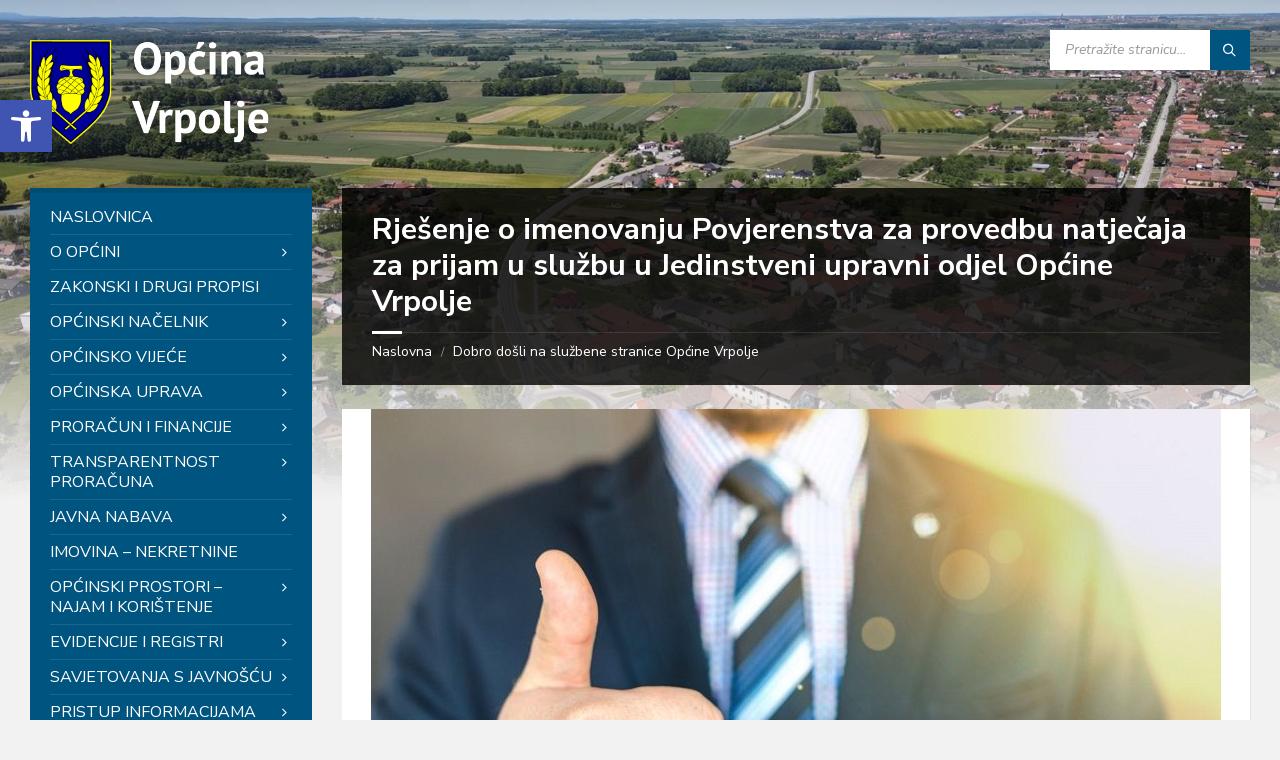

--- FILE ---
content_type: text/html; charset=UTF-8
request_url: https://vrpolje.hr/2021/09/27/rjesenje-o-imenovanju-povjerenstva-za-provedbu-natjecaja-za-prijam-u-sluzbu-u-jedinstveni-upravni-odjel-opcine-vrpolje/
body_size: 37587
content:
<!DOCTYPE html>
<html lang="hr">
<head>
    <meta http-equiv="Content-Type" content="text/html; charset=UTF-8">
    <meta name="viewport" content="width=device-width, initial-scale=1.0">
    <link rel="pingback" href="https://vrpolje.hr/xmlrpc.php">
    <title>Rješenje o imenovanju Povjerenstva za provedbu natječaja za prijam                                                   u službu u Jedinstveni upravni odjel Općine Vrpolje &#8211; Općina Vrpolje</title>
<meta name='robots' content='max-image-preview:large' />
<link rel='dns-prefetch' href='//fonts.googleapis.com' />
<link rel="alternate" type="application/rss+xml" title="Općina Vrpolje &raquo; Kanal" href="https://vrpolje.hr/feed/" />
<link rel="alternate" type="application/rss+xml" title="Općina Vrpolje &raquo; Kanal komentara" href="https://vrpolje.hr/comments/feed/" />
<link rel="alternate" type="application/rss+xml" title="Općina Vrpolje &raquo; Rješenje o imenovanju Povjerenstva za provedbu natječaja za prijam                                                   u službu u Jedinstveni upravni odjel Općine Vrpolje Kanal komentara" href="https://vrpolje.hr/2021/09/27/rjesenje-o-imenovanju-povjerenstva-za-provedbu-natjecaja-za-prijam-u-sluzbu-u-jedinstveni-upravni-odjel-opcine-vrpolje/feed/" />
<link rel="alternate" title="oEmbed (JSON)" type="application/json+oembed" href="https://vrpolje.hr/wp-json/oembed/1.0/embed?url=https%3A%2F%2Fvrpolje.hr%2F2021%2F09%2F27%2Frjesenje-o-imenovanju-povjerenstva-za-provedbu-natjecaja-za-prijam-u-sluzbu-u-jedinstveni-upravni-odjel-opcine-vrpolje%2F" />
<link rel="alternate" title="oEmbed (XML)" type="text/xml+oembed" href="https://vrpolje.hr/wp-json/oembed/1.0/embed?url=https%3A%2F%2Fvrpolje.hr%2F2021%2F09%2F27%2Frjesenje-o-imenovanju-povjerenstva-za-provedbu-natjecaja-za-prijam-u-sluzbu-u-jedinstveni-upravni-odjel-opcine-vrpolje%2F&#038;format=xml" />
<style id='wp-img-auto-sizes-contain-inline-css' type='text/css'>
img:is([sizes=auto i],[sizes^="auto," i]){contain-intrinsic-size:3000px 1500px}
/*# sourceURL=wp-img-auto-sizes-contain-inline-css */
</style>
<style id='wp-emoji-styles-inline-css' type='text/css'>

	img.wp-smiley, img.emoji {
		display: inline !important;
		border: none !important;
		box-shadow: none !important;
		height: 1em !important;
		width: 1em !important;
		margin: 0 0.07em !important;
		vertical-align: -0.1em !important;
		background: none !important;
		padding: 0 !important;
	}
/*# sourceURL=wp-emoji-styles-inline-css */
</style>
<style id='wp-block-library-inline-css' type='text/css'>
:root{--wp-block-synced-color:#7a00df;--wp-block-synced-color--rgb:122,0,223;--wp-bound-block-color:var(--wp-block-synced-color);--wp-editor-canvas-background:#ddd;--wp-admin-theme-color:#007cba;--wp-admin-theme-color--rgb:0,124,186;--wp-admin-theme-color-darker-10:#006ba1;--wp-admin-theme-color-darker-10--rgb:0,107,160.5;--wp-admin-theme-color-darker-20:#005a87;--wp-admin-theme-color-darker-20--rgb:0,90,135;--wp-admin-border-width-focus:2px}@media (min-resolution:192dpi){:root{--wp-admin-border-width-focus:1.5px}}.wp-element-button{cursor:pointer}:root .has-very-light-gray-background-color{background-color:#eee}:root .has-very-dark-gray-background-color{background-color:#313131}:root .has-very-light-gray-color{color:#eee}:root .has-very-dark-gray-color{color:#313131}:root .has-vivid-green-cyan-to-vivid-cyan-blue-gradient-background{background:linear-gradient(135deg,#00d084,#0693e3)}:root .has-purple-crush-gradient-background{background:linear-gradient(135deg,#34e2e4,#4721fb 50%,#ab1dfe)}:root .has-hazy-dawn-gradient-background{background:linear-gradient(135deg,#faaca8,#dad0ec)}:root .has-subdued-olive-gradient-background{background:linear-gradient(135deg,#fafae1,#67a671)}:root .has-atomic-cream-gradient-background{background:linear-gradient(135deg,#fdd79a,#004a59)}:root .has-nightshade-gradient-background{background:linear-gradient(135deg,#330968,#31cdcf)}:root .has-midnight-gradient-background{background:linear-gradient(135deg,#020381,#2874fc)}:root{--wp--preset--font-size--normal:16px;--wp--preset--font-size--huge:42px}.has-regular-font-size{font-size:1em}.has-larger-font-size{font-size:2.625em}.has-normal-font-size{font-size:var(--wp--preset--font-size--normal)}.has-huge-font-size{font-size:var(--wp--preset--font-size--huge)}.has-text-align-center{text-align:center}.has-text-align-left{text-align:left}.has-text-align-right{text-align:right}.has-fit-text{white-space:nowrap!important}#end-resizable-editor-section{display:none}.aligncenter{clear:both}.items-justified-left{justify-content:flex-start}.items-justified-center{justify-content:center}.items-justified-right{justify-content:flex-end}.items-justified-space-between{justify-content:space-between}.screen-reader-text{border:0;clip-path:inset(50%);height:1px;margin:-1px;overflow:hidden;padding:0;position:absolute;width:1px;word-wrap:normal!important}.screen-reader-text:focus{background-color:#ddd;clip-path:none;color:#444;display:block;font-size:1em;height:auto;left:5px;line-height:normal;padding:15px 23px 14px;text-decoration:none;top:5px;width:auto;z-index:100000}html :where(.has-border-color){border-style:solid}html :where([style*=border-top-color]){border-top-style:solid}html :where([style*=border-right-color]){border-right-style:solid}html :where([style*=border-bottom-color]){border-bottom-style:solid}html :where([style*=border-left-color]){border-left-style:solid}html :where([style*=border-width]){border-style:solid}html :where([style*=border-top-width]){border-top-style:solid}html :where([style*=border-right-width]){border-right-style:solid}html :where([style*=border-bottom-width]){border-bottom-style:solid}html :where([style*=border-left-width]){border-left-style:solid}html :where(img[class*=wp-image-]){height:auto;max-width:100%}:where(figure){margin:0 0 1em}html :where(.is-position-sticky){--wp-admin--admin-bar--position-offset:var(--wp-admin--admin-bar--height,0px)}@media screen and (max-width:600px){html :where(.is-position-sticky){--wp-admin--admin-bar--position-offset:0px}}

/*# sourceURL=wp-block-library-inline-css */
</style><style id='wp-block-paragraph-inline-css' type='text/css'>
.is-small-text{font-size:.875em}.is-regular-text{font-size:1em}.is-large-text{font-size:2.25em}.is-larger-text{font-size:3em}.has-drop-cap:not(:focus):first-letter{float:left;font-size:8.4em;font-style:normal;font-weight:100;line-height:.68;margin:.05em .1em 0 0;text-transform:uppercase}body.rtl .has-drop-cap:not(:focus):first-letter{float:none;margin-left:.1em}p.has-drop-cap.has-background{overflow:hidden}:root :where(p.has-background){padding:1.25em 2.375em}:where(p.has-text-color:not(.has-link-color)) a{color:inherit}p.has-text-align-left[style*="writing-mode:vertical-lr"],p.has-text-align-right[style*="writing-mode:vertical-rl"]{rotate:180deg}
/*# sourceURL=https://vrpolje.hr/wp-includes/blocks/paragraph/style.min.css */
</style>
<style id='global-styles-inline-css' type='text/css'>
:root{--wp--preset--aspect-ratio--square: 1;--wp--preset--aspect-ratio--4-3: 4/3;--wp--preset--aspect-ratio--3-4: 3/4;--wp--preset--aspect-ratio--3-2: 3/2;--wp--preset--aspect-ratio--2-3: 2/3;--wp--preset--aspect-ratio--16-9: 16/9;--wp--preset--aspect-ratio--9-16: 9/16;--wp--preset--color--black: #000000;--wp--preset--color--cyan-bluish-gray: #abb8c3;--wp--preset--color--white: #ffffff;--wp--preset--color--pale-pink: #f78da7;--wp--preset--color--vivid-red: #cf2e2e;--wp--preset--color--luminous-vivid-orange: #ff6900;--wp--preset--color--luminous-vivid-amber: #fcb900;--wp--preset--color--light-green-cyan: #7bdcb5;--wp--preset--color--vivid-green-cyan: #00d084;--wp--preset--color--pale-cyan-blue: #8ed1fc;--wp--preset--color--vivid-cyan-blue: #0693e3;--wp--preset--color--vivid-purple: #9b51e0;--wp--preset--gradient--vivid-cyan-blue-to-vivid-purple: linear-gradient(135deg,rgb(6,147,227) 0%,rgb(155,81,224) 100%);--wp--preset--gradient--light-green-cyan-to-vivid-green-cyan: linear-gradient(135deg,rgb(122,220,180) 0%,rgb(0,208,130) 100%);--wp--preset--gradient--luminous-vivid-amber-to-luminous-vivid-orange: linear-gradient(135deg,rgb(252,185,0) 0%,rgb(255,105,0) 100%);--wp--preset--gradient--luminous-vivid-orange-to-vivid-red: linear-gradient(135deg,rgb(255,105,0) 0%,rgb(207,46,46) 100%);--wp--preset--gradient--very-light-gray-to-cyan-bluish-gray: linear-gradient(135deg,rgb(238,238,238) 0%,rgb(169,184,195) 100%);--wp--preset--gradient--cool-to-warm-spectrum: linear-gradient(135deg,rgb(74,234,220) 0%,rgb(151,120,209) 20%,rgb(207,42,186) 40%,rgb(238,44,130) 60%,rgb(251,105,98) 80%,rgb(254,248,76) 100%);--wp--preset--gradient--blush-light-purple: linear-gradient(135deg,rgb(255,206,236) 0%,rgb(152,150,240) 100%);--wp--preset--gradient--blush-bordeaux: linear-gradient(135deg,rgb(254,205,165) 0%,rgb(254,45,45) 50%,rgb(107,0,62) 100%);--wp--preset--gradient--luminous-dusk: linear-gradient(135deg,rgb(255,203,112) 0%,rgb(199,81,192) 50%,rgb(65,88,208) 100%);--wp--preset--gradient--pale-ocean: linear-gradient(135deg,rgb(255,245,203) 0%,rgb(182,227,212) 50%,rgb(51,167,181) 100%);--wp--preset--gradient--electric-grass: linear-gradient(135deg,rgb(202,248,128) 0%,rgb(113,206,126) 100%);--wp--preset--gradient--midnight: linear-gradient(135deg,rgb(2,3,129) 0%,rgb(40,116,252) 100%);--wp--preset--font-size--small: 13px;--wp--preset--font-size--medium: 20px;--wp--preset--font-size--large: 36px;--wp--preset--font-size--x-large: 42px;--wp--preset--spacing--20: 0.44rem;--wp--preset--spacing--30: 0.67rem;--wp--preset--spacing--40: 1rem;--wp--preset--spacing--50: 1.5rem;--wp--preset--spacing--60: 2.25rem;--wp--preset--spacing--70: 3.38rem;--wp--preset--spacing--80: 5.06rem;--wp--preset--shadow--natural: 6px 6px 9px rgba(0, 0, 0, 0.2);--wp--preset--shadow--deep: 12px 12px 50px rgba(0, 0, 0, 0.4);--wp--preset--shadow--sharp: 6px 6px 0px rgba(0, 0, 0, 0.2);--wp--preset--shadow--outlined: 6px 6px 0px -3px rgb(255, 255, 255), 6px 6px rgb(0, 0, 0);--wp--preset--shadow--crisp: 6px 6px 0px rgb(0, 0, 0);}:where(.is-layout-flex){gap: 0.5em;}:where(.is-layout-grid){gap: 0.5em;}body .is-layout-flex{display: flex;}.is-layout-flex{flex-wrap: wrap;align-items: center;}.is-layout-flex > :is(*, div){margin: 0;}body .is-layout-grid{display: grid;}.is-layout-grid > :is(*, div){margin: 0;}:where(.wp-block-columns.is-layout-flex){gap: 2em;}:where(.wp-block-columns.is-layout-grid){gap: 2em;}:where(.wp-block-post-template.is-layout-flex){gap: 1.25em;}:where(.wp-block-post-template.is-layout-grid){gap: 1.25em;}.has-black-color{color: var(--wp--preset--color--black) !important;}.has-cyan-bluish-gray-color{color: var(--wp--preset--color--cyan-bluish-gray) !important;}.has-white-color{color: var(--wp--preset--color--white) !important;}.has-pale-pink-color{color: var(--wp--preset--color--pale-pink) !important;}.has-vivid-red-color{color: var(--wp--preset--color--vivid-red) !important;}.has-luminous-vivid-orange-color{color: var(--wp--preset--color--luminous-vivid-orange) !important;}.has-luminous-vivid-amber-color{color: var(--wp--preset--color--luminous-vivid-amber) !important;}.has-light-green-cyan-color{color: var(--wp--preset--color--light-green-cyan) !important;}.has-vivid-green-cyan-color{color: var(--wp--preset--color--vivid-green-cyan) !important;}.has-pale-cyan-blue-color{color: var(--wp--preset--color--pale-cyan-blue) !important;}.has-vivid-cyan-blue-color{color: var(--wp--preset--color--vivid-cyan-blue) !important;}.has-vivid-purple-color{color: var(--wp--preset--color--vivid-purple) !important;}.has-black-background-color{background-color: var(--wp--preset--color--black) !important;}.has-cyan-bluish-gray-background-color{background-color: var(--wp--preset--color--cyan-bluish-gray) !important;}.has-white-background-color{background-color: var(--wp--preset--color--white) !important;}.has-pale-pink-background-color{background-color: var(--wp--preset--color--pale-pink) !important;}.has-vivid-red-background-color{background-color: var(--wp--preset--color--vivid-red) !important;}.has-luminous-vivid-orange-background-color{background-color: var(--wp--preset--color--luminous-vivid-orange) !important;}.has-luminous-vivid-amber-background-color{background-color: var(--wp--preset--color--luminous-vivid-amber) !important;}.has-light-green-cyan-background-color{background-color: var(--wp--preset--color--light-green-cyan) !important;}.has-vivid-green-cyan-background-color{background-color: var(--wp--preset--color--vivid-green-cyan) !important;}.has-pale-cyan-blue-background-color{background-color: var(--wp--preset--color--pale-cyan-blue) !important;}.has-vivid-cyan-blue-background-color{background-color: var(--wp--preset--color--vivid-cyan-blue) !important;}.has-vivid-purple-background-color{background-color: var(--wp--preset--color--vivid-purple) !important;}.has-black-border-color{border-color: var(--wp--preset--color--black) !important;}.has-cyan-bluish-gray-border-color{border-color: var(--wp--preset--color--cyan-bluish-gray) !important;}.has-white-border-color{border-color: var(--wp--preset--color--white) !important;}.has-pale-pink-border-color{border-color: var(--wp--preset--color--pale-pink) !important;}.has-vivid-red-border-color{border-color: var(--wp--preset--color--vivid-red) !important;}.has-luminous-vivid-orange-border-color{border-color: var(--wp--preset--color--luminous-vivid-orange) !important;}.has-luminous-vivid-amber-border-color{border-color: var(--wp--preset--color--luminous-vivid-amber) !important;}.has-light-green-cyan-border-color{border-color: var(--wp--preset--color--light-green-cyan) !important;}.has-vivid-green-cyan-border-color{border-color: var(--wp--preset--color--vivid-green-cyan) !important;}.has-pale-cyan-blue-border-color{border-color: var(--wp--preset--color--pale-cyan-blue) !important;}.has-vivid-cyan-blue-border-color{border-color: var(--wp--preset--color--vivid-cyan-blue) !important;}.has-vivid-purple-border-color{border-color: var(--wp--preset--color--vivid-purple) !important;}.has-vivid-cyan-blue-to-vivid-purple-gradient-background{background: var(--wp--preset--gradient--vivid-cyan-blue-to-vivid-purple) !important;}.has-light-green-cyan-to-vivid-green-cyan-gradient-background{background: var(--wp--preset--gradient--light-green-cyan-to-vivid-green-cyan) !important;}.has-luminous-vivid-amber-to-luminous-vivid-orange-gradient-background{background: var(--wp--preset--gradient--luminous-vivid-amber-to-luminous-vivid-orange) !important;}.has-luminous-vivid-orange-to-vivid-red-gradient-background{background: var(--wp--preset--gradient--luminous-vivid-orange-to-vivid-red) !important;}.has-very-light-gray-to-cyan-bluish-gray-gradient-background{background: var(--wp--preset--gradient--very-light-gray-to-cyan-bluish-gray) !important;}.has-cool-to-warm-spectrum-gradient-background{background: var(--wp--preset--gradient--cool-to-warm-spectrum) !important;}.has-blush-light-purple-gradient-background{background: var(--wp--preset--gradient--blush-light-purple) !important;}.has-blush-bordeaux-gradient-background{background: var(--wp--preset--gradient--blush-bordeaux) !important;}.has-luminous-dusk-gradient-background{background: var(--wp--preset--gradient--luminous-dusk) !important;}.has-pale-ocean-gradient-background{background: var(--wp--preset--gradient--pale-ocean) !important;}.has-electric-grass-gradient-background{background: var(--wp--preset--gradient--electric-grass) !important;}.has-midnight-gradient-background{background: var(--wp--preset--gradient--midnight) !important;}.has-small-font-size{font-size: var(--wp--preset--font-size--small) !important;}.has-medium-font-size{font-size: var(--wp--preset--font-size--medium) !important;}.has-large-font-size{font-size: var(--wp--preset--font-size--large) !important;}.has-x-large-font-size{font-size: var(--wp--preset--font-size--x-large) !important;}
/*# sourceURL=global-styles-inline-css */
</style>

<style id='classic-theme-styles-inline-css' type='text/css'>
/*! This file is auto-generated */
.wp-block-button__link{color:#fff;background-color:#32373c;border-radius:9999px;box-shadow:none;text-decoration:none;padding:calc(.667em + 2px) calc(1.333em + 2px);font-size:1.125em}.wp-block-file__button{background:#32373c;color:#fff;text-decoration:none}
/*# sourceURL=/wp-includes/css/classic-themes.min.css */
</style>
<link rel='stylesheet' id='lsvr-townpress-main-style-css' href='https://vrpolje.hr/wp-content/themes/townpress-child/style.css?ver=3.8.5' type='text/css' media='all' />
<link rel='stylesheet' id='lsvr-townpress-general-style-css' href='https://vrpolje.hr/wp-content/themes/townpress/assets/css/general.css?ver=3.8.5' type='text/css' media='all' />
<style id='lsvr-townpress-general-style-inline-css' type='text/css'>
body, input, textarea, select, button, #cancel-comment-reply-link, .lsvr_listing-map__infobox { font-family: 'Nunito Sans', Arial, sans-serif; }
html, body { font-size: 16px; }
.header-logo { max-width: 250px; } .header-logo--front { max-width: 250px; } @media ( max-width: 991px ) { .header-logo { max-width: 180px; } }
/*# sourceURL=lsvr-townpress-general-style-inline-css */
</style>
<link rel='stylesheet' id='lsvr-townpress-google-fonts-css' href='//fonts.googleapis.com/css?family=Nunito+Sans%3A400%2C400italic%2C600%2C600italic%2C700%2C700italic&#038;subset=latin-ext&#038;ver=6.9' type='text/css' media='all' />
<link rel='stylesheet' id='lsvr-townpress-color-scheme-css' href='https://vrpolje.hr/wp-content/themes/townpress/assets/css/skins/default.css?ver=3.8.5' type='text/css' media='all' />
<style id='lsvr-townpress-color-scheme-inline-css' type='text/css'>
body { color: #3d3d3d; }a { color: #005580; }abbr { border-color: #3d3d3d; }button { color: #3d3d3d; }input, select, textarea { color: #3d3d3d; }.c-button { border-color: #005580; background-color: #005580; }.c-button--outline { color: #005580; }.c-search-form__button { background-color: #005580; }.header-navbar { background-color: #005580; }.header-menu__item--dropdown .header-menu__item .header-menu__item-link { color: #005580; }.header-map__close { background-color: #005580; }.header-map-toggle__ico { color: #005580; }.header-map-toggle--active { background-color: #005580; }.header-languages__item-link { #3d3d3d; }.header-languages__item--active .header-languages__item-link { background-color: #005580; }.header-login__link { color: #3d3d3d; }.header-login__ico { color: #005580; }.header-login__link--logout { background-color: #005580; }.header-toolbar-toggle__menu-button { color: #3d3d3d; }.header-toolbar-toggle__menu-button--active { background-color: #005580; }.header-mobile-menu { background-color: #005580; }.post-password-form input[type="submit"] { background-color: #005580; }.post-comments__list a.comment-edit-link { color: #005580; }.comment-form .submit { background-color: #005580; }.post-pagination__item-link,.post-pagination__number-link { color: #005580; }.post-pagination__number--active .post-pagination__number-link { background-color: #005580; }.post-pagination__number-link:hover { color: #005580; }.navigation.pagination a { color: #005580; }.navigation.pagination .page-numbers.current { background-color: #005580; }.navigation.pagination .page-numbers:not( .next ):not( .prev ):not( .dots ):not( .current ):hover { color: #005580; }.lsvr_listing-map__marker-inner { background-color: #005580; border-color: #005580; }.lsvr_listing-map__marker-inner:before { border-top-color: #005580; }.lsvr_listing-map__infobox-more-link { background-color: #005580; }.lsvr_listing-post-single .post__contact-item-icon { color: #005580; }.lsvr_listing-post-single .post__social-link:hover { background-color: #005580; }.lsvr_event-post-single .post__info-item-icon { color: #005580; }.lsvr_document-post-archive--default .post__title-link { color: #005580; }.lsvr_document-post-archive--categorized-attachments .post-tree__item-toggle { color: #005580; }.lsvr_document-post-archive--categorized-attachments .post-tree__item-icon--folder { color: #005580; }.lsvr_person-post-page .post__contact-item-icon { color: #005580; }.lsvr_person-post-page .post__social-link:hover { background-color: #005580; }.widget__title-icon { color: #005580; }.lsvr-townpress-menu-widget__nav { background-color: #005580; }.lsvr_event-list-widget__item-date-month { background-color: #005580; }.lsvr_event-calendar-widget__nav-btn { color: #005580; }.lsvr_event-calendar-widget__day-cell { color: #3d3d3d; }.lsvr_event-calendar-widget__day--has-events > .lsvr_event-calendar-widget__day-cell:after { background-color: #005580; }.lsvr_event-calendar-widget__day--current > .lsvr_event-calendar-widget__day-cell { color: #005580; }.lsvr_event-filter-widget__option--datepicker:after { color: #005580; }.lsvr_event-filter-widget__submit-button { background-color: #005580; }.lsvr_person-list-widget__item-title-link { color: #005580; }.lsvr_person-list-widget__item-social-link:hover { background-color: #005580; }.lsvr_person-featured-widget__title-link { color: #005580; }.lsvr_person-featured-widget__social-link:hover { background-color: #005580; }.widget_display_search .button { background-color: #005580; }.footer-widgets .widget__title-icon { color: #005580; }.footer-widgets .lsvr_event-calendar-widget__day--current > .lsvr_event-calendar-widget__day-cell { color: #005580; }.footer-widgets .lsvr_person-list-widget__item-social-link { background-color: #005580; }.footer-widgets .lsvr_person-featured-widget__social-link { background-color: #005580; }.footer-social__link { background-color: #005580; }.lsvr-townpress-posts__title-icon { color: #005580; }.lsvr-townpress-post-slider__indicator-inner { background-color: #005580; }.lsvr-townpress-sitemap__title-icon { color: #005580; }.lsvr-button { border-color: #005580; background-color: #005580; }.lsvr-counter__number { color: #005580; }.lsvr-cta__button-link { border-color: #005580; background-color: #005580; }.lsvr-feature__icon { color: #005580; }.lsvr-progress-bar__bar-inner { background-color: #005580; }.lsvr-pricing-table__title { background-color: #005580; }.lsvr-pricing-table__price-value { color: #005580; }.lsvr-pricing-table__button-link { border-color: #005580; background-color: #005580; }.bbp-submit-wrapper button { border-color: #005580; background-color: #005580; }#bbpress-forums .bbp-reply-content #subscription-toggle a { color: #005580; }#bbpress-forums .bbp-pagination-links .page-numbers.current { background-color: #005580; }#bbpress-forums #bbp-your-profile fieldset input,#bbpress-forums #bbp-your-profile fieldset textarea { color: #3d3d3d; }#bbpress-forums #bbp-your-profile #bbp_user_edit_submit { border-color: #005580; background-color: #005580; }.lsvr-datepicker .ui-datepicker-prev,.lsvr-datepicker .ui-datepicker-next { color: #005580; }.lsvr-datepicker th { color: #005580; }.lsvr-datepicker td a { color: #3d3d3d; }.lsvr-datepicker .ui-state-active { color: #005580; }.back-to-top__link { background-color: #005580; }
/*# sourceURL=lsvr-townpress-color-scheme-inline-css */
</style>
<link rel='stylesheet' id='pojo-a11y-css' href='https://vrpolje.hr/wp-content/plugins/pojo-accessibility/assets/css/style.min.css?ver=1.0.0' type='text/css' media='all' />
<link rel='stylesheet' id='lsvr-townpress-child-style-css' href='https://vrpolje.hr/wp-content/themes/townpress-child/style.css?ver=3.1.1' type='text/css' media='all' />
<script type="text/javascript" src="https://vrpolje.hr/wp-includes/js/jquery/jquery.min.js?ver=3.7.1" id="jquery-core-js"></script>
<script type="text/javascript" src="https://vrpolje.hr/wp-includes/js/jquery/jquery-migrate.min.js?ver=3.4.1" id="jquery-migrate-js"></script>
<script type="text/javascript" id="lsvr-events-scripts-js-extra">
/* <![CDATA[ */
var lsvr_events_ajax_var = {"url":"https://vrpolje.hr/wp-admin/admin-ajax.php","nonce":"db0d59ff57"};
//# sourceURL=lsvr-events-scripts-js-extra
/* ]]> */
</script>
<script type="text/javascript" src="https://vrpolje.hr/wp-content/plugins/lsvr-events/assets/js/lsvr-events.min.js?ver=1.9.6" id="lsvr-events-scripts-js"></script>
<script type="text/javascript" id="lsvr-townpress-toolkit-weather-widget-js-extra">
/* <![CDATA[ */
var lsvr_townpress_toolkit_ajax_weather_widget_var = {"url":"https://vrpolje.hr/wp-admin/admin-ajax.php","nonce":"2b69d43e27"};
//# sourceURL=lsvr-townpress-toolkit-weather-widget-js-extra
/* ]]> */
</script>
<script type="text/javascript" src="https://vrpolje.hr/wp-content/plugins/lsvr-townpress-toolkit/assets/js/lsvr-townpress-toolkit-weather-widget.min.js?ver=1.6.0" id="lsvr-townpress-toolkit-weather-widget-js"></script>
<link rel="https://api.w.org/" href="https://vrpolje.hr/wp-json/" /><link rel="alternate" title="JSON" type="application/json" href="https://vrpolje.hr/wp-json/wp/v2/posts/2233" /><link rel="EditURI" type="application/rsd+xml" title="RSD" href="https://vrpolje.hr/xmlrpc.php?rsd" />
<meta name="generator" content="WordPress 6.9" />
<link rel="canonical" href="https://vrpolje.hr/2021/09/27/rjesenje-o-imenovanju-povjerenstva-za-provedbu-natjecaja-za-prijam-u-sluzbu-u-jedinstveni-upravni-odjel-opcine-vrpolje/" />
<link rel='shortlink' href='https://vrpolje.hr/?p=2233' />
<style type="text/css">
#pojo-a11y-toolbar .pojo-a11y-toolbar-toggle a{ background-color: #4054b2;	color: #ffffff;}
#pojo-a11y-toolbar .pojo-a11y-toolbar-overlay, #pojo-a11y-toolbar .pojo-a11y-toolbar-overlay ul.pojo-a11y-toolbar-items.pojo-a11y-links{ border-color: #4054b2;}
body.pojo-a11y-focusable a:focus{ outline-style: solid !important;	outline-width: 1px !important;	outline-color: #FF0000 !important;}
#pojo-a11y-toolbar{ top: 100px !important;}
#pojo-a11y-toolbar .pojo-a11y-toolbar-overlay{ background-color: #ffffff;}
#pojo-a11y-toolbar .pojo-a11y-toolbar-overlay ul.pojo-a11y-toolbar-items li.pojo-a11y-toolbar-item a, #pojo-a11y-toolbar .pojo-a11y-toolbar-overlay p.pojo-a11y-toolbar-title{ color: #333333;}
#pojo-a11y-toolbar .pojo-a11y-toolbar-overlay ul.pojo-a11y-toolbar-items li.pojo-a11y-toolbar-item a.active{ background-color: #4054b2;	color: #ffffff;}
@media (max-width: 767px) { #pojo-a11y-toolbar { top: 50px !important; } }</style><link rel="icon" href="https://vrpolje.hr/wp-content/uploads/2023/09/cropped-vrpolje-favicon-32x32.png" sizes="32x32" />
<link rel="icon" href="https://vrpolje.hr/wp-content/uploads/2023/09/cropped-vrpolje-favicon-192x192.png" sizes="192x192" />
<link rel="apple-touch-icon" href="https://vrpolje.hr/wp-content/uploads/2023/09/cropped-vrpolje-favicon-180x180.png" />
<meta name="msapplication-TileImage" content="https://vrpolje.hr/wp-content/uploads/2023/09/cropped-vrpolje-favicon-270x270.png" />
</head>

<body class="wp-singular post-template-default single single-post postid-2233 single-format-standard wp-custom-logo wp-theme-townpress wp-child-theme-townpress-child lsvr-accessibility">

	
	
	<!-- WRAPPER : begin -->
	<div id="wrapper">

		
		
	<a href="#main" class="accessibility-link accessibility-link--skip-to-content screen-reader-text">Skip to content</a>

			<a href="#sidebar-left" class="accessibility-link accessibility-link--skip-to-left-sidebar screen-reader-text">Skip to left sidebar</a>
	
	
	<a href="#footer" class="accessibility-link accessibility-link--skip-to-footer screen-reader-text">Skip to footer</a>


		
		<!-- HEADER : begin -->
		<header id="header" >
			<div class="header__inner">

				
				
				
				
				
				<!-- HEADER CONTENT : begin -->
				<div class="header__content">
					<div class="lsvr-container">
						<div class="header__content-inner">

							
							
	<!-- HEADER BRANDING : begin -->
	<div  class="header-logo">
		<a href="https://vrpolje.hr/" class="header-logo__link"
			aria-label="Site logo">
			<img src="https://vrpolje.hr/wp-content/uploads/2023/09/vrpolje-logo.png"
				class="header-logo__image"
				alt="Općina Vrpolje">
		</a>
	</div>
	<!-- HEADER BRANDING : end -->


							
							

	<!-- HEADER TOOLBAR TOGGLE : begin -->
<div class="header-toolbar-toggle">

	<button class="header-toolbar-toggle__menu-button" type="button"
		aria-controls="header-mobile-menu"
        aria-haspopup="true"
        aria-expanded="false">
		<span class="header-toolbar-toggle__menu-button-ico header-toolbar-toggle__menu-button-ico--open icon-menu" aria-hidden="true"></span>
		<span class="header-toolbar-toggle__menu-button-ico header-toolbar-toggle__menu-button-ico--close icon-cross" aria-hidden="true"></span>
		<span class="header-toolbar-toggle__menu-button-label">Menu</span>
	</button>

	
</div>
<!-- HEADER TOOLBAR TOGGLE : end -->
	<!-- HEADER TOOLBAR : begin -->
	<div class="header-toolbar">

		
		
		
		
		
		
		
		
	<!-- HEADER MOBILE MENU : begin -->
	<nav id="header-mobile-menu" class="header-mobile-menu"
        data-label-expand-submenu="Expand submenu"
        data-label-collapse-submenu="Collapse submenu"

					aria-label="Glavni izbornik"
		>

	    <ul id="menu-glavni-izbornik" class="header-mobile-menu__list" role="menu">
            
        	<li id="header-mobile-menu__item-4776"
                class="header-mobile-menu__item header-mobile-menu__item--level-0 menu-item menu-item-type-custom menu-item-object-custom"
                role="presentation">

                <a href="/"
                    id="header-mobile-menu__item-link-4776"
                	class="header-mobile-menu__item-link header-mobile-menu__item-link--level-0"
                    role="menuitem"

                                    	>

                    
                    <span class="header-mobile-menu__item-link-label">
                        Naslovnica                    </span>

                </a>

            
            </li>

            
            
        	<li id="header-mobile-menu__item-5057"
                class="header-mobile-menu__item header-mobile-menu__item--level-0 menu-item menu-item-type-post_type menu-item-object-page menu-item-has-children"
                role="presentation">

                <a href="https://vrpolje.hr/o-opcini/"
                    id="header-mobile-menu__item-link-5057"
                	class="header-mobile-menu__item-link header-mobile-menu__item-link--level-0"
                    role="menuitem"

                                    	>

                    
                    <span class="header-mobile-menu__item-link-label">
                        O Općini                    </span>

                </a>

            
            <button id="header-mobile-menu__toggle-5057"
                class="header-mobile-menu__toggle header-mobile-menu__toggle--level-0" type="button"
                aria-label="Expand submenu"
                aria-controls="header-mobile-menu__submenu-5057"
                aria-haspopup="true"
                aria-expanded="false">
                <span class="header-mobile-menu__toggle-icon" aria-hidden="true"></span>
            </button>

        	<ul id="header-mobile-menu__submenu-5057"
                class="header-mobile-menu__submenu sub-menu header-mobile-menu__submenu--level-0"
                aria-labelledby="header-mobile-menu__item-link-5057"
                aria-expanded="false"
                role="menu">

            
            
        	<li id="header-mobile-menu__item-5058"
                class="header-mobile-menu__item header-mobile-menu__item--level-1 menu-item menu-item-type-post_type menu-item-object-page"
                role="presentation">

                <a href="https://vrpolje.hr/opcenito/"
                    id="header-mobile-menu__item-link-5058"
                	class="header-mobile-menu__item-link header-mobile-menu__item-link--level-1"
                    role="menuitem"

                                    	>

                    
                    <span class="header-mobile-menu__item-link-label">
                        Općenito                    </span>

                </a>

            
            </li>

            
            
        	<li id="header-mobile-menu__item-5796"
                class="header-mobile-menu__item header-mobile-menu__item--level-1 menu-item menu-item-type-post_type menu-item-object-page"
                role="presentation">

                <a href="https://vrpolje.hr/samoupravni-djelokrug-poslova/"
                    id="header-mobile-menu__item-link-5796"
                	class="header-mobile-menu__item-link header-mobile-menu__item-link--level-1"
                    role="menuitem"

                                    	>

                    
                    <span class="header-mobile-menu__item-link-label">
                        Samoupravni djelokrug poslova                    </span>

                </a>

            
            </li>

            
            
        	<li id="header-mobile-menu__item-5063"
                class="header-mobile-menu__item header-mobile-menu__item--level-1 menu-item menu-item-type-post_type menu-item-object-page"
                role="presentation">

                <a href="https://vrpolje.hr/povijest/"
                    id="header-mobile-menu__item-link-5063"
                	class="header-mobile-menu__item-link header-mobile-menu__item-link--level-1"
                    role="menuitem"

                                    	>

                    
                    <span class="header-mobile-menu__item-link-label">
                        Povijest                    </span>

                </a>

            
            </li>

            
            
        	<li id="header-mobile-menu__item-5062"
                class="header-mobile-menu__item header-mobile-menu__item--level-1 menu-item menu-item-type-post_type menu-item-object-page"
                role="presentation">

                <a href="https://vrpolje.hr/statut-opine-vrpolje/"
                    id="header-mobile-menu__item-link-5062"
                	class="header-mobile-menu__item-link header-mobile-menu__item-link--level-1"
                    role="menuitem"

                                    	>

                    
                    <span class="header-mobile-menu__item-link-label">
                        Statut Općine Vrpolje                    </span>

                </a>

            
            </li>

            
            
        	<li id="header-mobile-menu__item-5060"
                class="header-mobile-menu__item header-mobile-menu__item--level-1 menu-item menu-item-type-post_type menu-item-object-page"
                role="presentation">

                <a href="https://vrpolje.hr/radno-vrijeme/"
                    id="header-mobile-menu__item-link-5060"
                	class="header-mobile-menu__item-link header-mobile-menu__item-link--level-1"
                    role="menuitem"

                                    	>

                    
                    <span class="header-mobile-menu__item-link-label">
                        Radno vrijeme                    </span>

                </a>

            
            </li>

            
            
        	<li id="header-mobile-menu__item-5803"
                class="header-mobile-menu__item header-mobile-menu__item--level-1 menu-item menu-item-type-post_type menu-item-object-page"
                role="presentation">

                <a href="https://vrpolje.hr/hrvatska-citaonica-vrpolje/"
                    id="header-mobile-menu__item-link-5803"
                	class="header-mobile-menu__item-link header-mobile-menu__item-link--level-1"
                    role="menuitem"

                                    	>

                    
                    <span class="header-mobile-menu__item-link-label">
                        Hrvatska čitaonica Vrpolje                    </span>

                </a>

            
            </li>

            
            
        	<li id="header-mobile-menu__item-5799"
                class="header-mobile-menu__item header-mobile-menu__item--level-1 menu-item menu-item-type-post_type menu-item-object-page"
                role="presentation">

                <a href="https://vrpolje.hr/eko-etno-kuca-i-arheoloski-park/"
                    id="header-mobile-menu__item-link-5799"
                	class="header-mobile-menu__item-link header-mobile-menu__item-link--level-1"
                    role="menuitem"

                                    	>

                    
                    <span class="header-mobile-menu__item-link-label">
                        Eko-etno kuća i Arheološki park                    </span>

                </a>

            
            </li>

            
            
        	<li id="header-mobile-menu__item-5061"
                class="header-mobile-menu__item header-mobile-menu__item--level-1 menu-item menu-item-type-post_type menu-item-object-page"
                role="presentation">

                <a href="https://vrpolje.hr/misija-i-vizija/"
                    id="header-mobile-menu__item-link-5061"
                	class="header-mobile-menu__item-link header-mobile-menu__item-link--level-1"
                    role="menuitem"

                                    	>

                    
                    <span class="header-mobile-menu__item-link-label">
                        Misija i vizija                    </span>

                </a>

            
            </li>

            
        	</ul>

            
            </li>

            
            
        	<li id="header-mobile-menu__item-5806"
                class="header-mobile-menu__item header-mobile-menu__item--level-0 menu-item menu-item-type-post_type menu-item-object-page"
                role="presentation">

                <a href="https://vrpolje.hr/zakonski-i-drugi-propisi/"
                    id="header-mobile-menu__item-link-5806"
                	class="header-mobile-menu__item-link header-mobile-menu__item-link--level-0"
                    role="menuitem"

                                    	>

                    
                    <span class="header-mobile-menu__item-link-label">
                        Zakonski i drugi propisi                    </span>

                </a>

            
            </li>

            
            
        	<li id="header-mobile-menu__item-5807"
                class="header-mobile-menu__item header-mobile-menu__item--level-0 menu-item menu-item-type-custom menu-item-object-custom menu-item-has-children"
                role="presentation">

                <a href="#"
                    id="header-mobile-menu__item-link-5807"
                	class="header-mobile-menu__item-link header-mobile-menu__item-link--level-0"
                    role="menuitem"

                                    	>

                    
                    <span class="header-mobile-menu__item-link-label">
                        Općinski načelnik                    </span>

                </a>

            
            <button id="header-mobile-menu__toggle-5807"
                class="header-mobile-menu__toggle header-mobile-menu__toggle--level-0" type="button"
                aria-label="Expand submenu"
                aria-controls="header-mobile-menu__submenu-5807"
                aria-haspopup="true"
                aria-expanded="false">
                <span class="header-mobile-menu__toggle-icon" aria-hidden="true"></span>
            </button>

        	<ul id="header-mobile-menu__submenu-5807"
                class="header-mobile-menu__submenu sub-menu header-mobile-menu__submenu--level-0"
                aria-labelledby="header-mobile-menu__item-link-5807"
                aria-expanded="false"
                role="menu">

            
            
        	<li id="header-mobile-menu__item-5007"
                class="header-mobile-menu__item header-mobile-menu__item--level-1 menu-item menu-item-type-post_type menu-item-object-page"
                role="presentation">

                <a href="https://vrpolje.hr/nacelnik/"
                    id="header-mobile-menu__item-link-5007"
                	class="header-mobile-menu__item-link header-mobile-menu__item-link--level-1"
                    role="menuitem"

                                    	>

                    
                    <span class="header-mobile-menu__item-link-label">
                        Općinski načelnik                    </span>

                </a>

            
            </li>

            
            
        	<li id="header-mobile-menu__item-5811"
                class="header-mobile-menu__item header-mobile-menu__item--level-1 menu-item menu-item-type-post_type menu-item-object-page"
                role="presentation">

                <a href="https://vrpolje.hr/nacelnik/djelokrug-rada/"
                    id="header-mobile-menu__item-link-5811"
                	class="header-mobile-menu__item-link header-mobile-menu__item-link--level-1"
                    role="menuitem"

                                    	>

                    
                    <span class="header-mobile-menu__item-link-label">
                        Djelokrug rada                    </span>

                </a>

            
            </li>

            
            
        	<li id="header-mobile-menu__item-5814"
                class="header-mobile-menu__item header-mobile-menu__item--level-1 menu-item menu-item-type-post_type menu-item-object-page"
                role="presentation">

                <a href="https://vrpolje.hr/privremena-zamjenica-opcinskog-nacelnika/"
                    id="header-mobile-menu__item-link-5814"
                	class="header-mobile-menu__item-link header-mobile-menu__item-link--level-1"
                    role="menuitem"

                                    	>

                    
                    <span class="header-mobile-menu__item-link-label">
                        Privremena zamjenica Općinskog načelnika                    </span>

                </a>

            
            </li>

            
            
        	<li id="header-mobile-menu__item-5817"
                class="header-mobile-menu__item header-mobile-menu__item--level-1 menu-item menu-item-type-post_type menu-item-object-page"
                role="presentation">

                <a href="https://vrpolje.hr/izvjesca-o-radu-opcinske-nacelnice/"
                    id="header-mobile-menu__item-link-5817"
                	class="header-mobile-menu__item-link header-mobile-menu__item-link--level-1"
                    role="menuitem"

                                    	>

                    
                    <span class="header-mobile-menu__item-link-label">
                        Izvješća o radu Općinske načelnice                    </span>

                </a>

            
            </li>

            
            
        	<li id="header-mobile-menu__item-5821"
                class="header-mobile-menu__item header-mobile-menu__item--level-1 menu-item menu-item-type-post_type menu-item-object-page"
                role="presentation">

                <a href="https://vrpolje.hr/provedbeni-program-opcine-vrpolje-2021-2025/"
                    id="header-mobile-menu__item-link-5821"
                	class="header-mobile-menu__item-link header-mobile-menu__item-link--level-1"
                    role="menuitem"

                                    	>

                    
                    <span class="header-mobile-menu__item-link-label">
                        Provedbeni program Općine Vrpolje 2021. – 2025.                    </span>

                </a>

            
            </li>

            
            
        	<li id="header-mobile-menu__item-9925"
                class="header-mobile-menu__item header-mobile-menu__item--level-1 menu-item menu-item-type-post_type menu-item-object-page"
                role="presentation">

                <a href="https://vrpolje.hr/provedbeni-program-opcine-vrpolje-za-razdoblje-2026-2029/"
                    id="header-mobile-menu__item-link-9925"
                	class="header-mobile-menu__item-link header-mobile-menu__item-link--level-1"
                    role="menuitem"

                                    	>

                    
                    <span class="header-mobile-menu__item-link-label">
                        Provedbeni program Općine Vrpolje za razdoblje 2026. – 2029.                    </span>

                </a>

            
            </li>

            
        	</ul>

            
            </li>

            
            
        	<li id="header-mobile-menu__item-5133"
                class="header-mobile-menu__item header-mobile-menu__item--level-0 menu-item menu-item-type-custom menu-item-object-custom menu-item-has-children"
                role="presentation">

                <a href="#"
                    id="header-mobile-menu__item-link-5133"
                	class="header-mobile-menu__item-link header-mobile-menu__item-link--level-0"
                    role="menuitem"

                                    	>

                    
                    <span class="header-mobile-menu__item-link-label">
                        Općinsko vijeće                    </span>

                </a>

            
            <button id="header-mobile-menu__toggle-5133"
                class="header-mobile-menu__toggle header-mobile-menu__toggle--level-0" type="button"
                aria-label="Expand submenu"
                aria-controls="header-mobile-menu__submenu-5133"
                aria-haspopup="true"
                aria-expanded="false">
                <span class="header-mobile-menu__toggle-icon" aria-hidden="true"></span>
            </button>

        	<ul id="header-mobile-menu__submenu-5133"
                class="header-mobile-menu__submenu sub-menu header-mobile-menu__submenu--level-0"
                aria-labelledby="header-mobile-menu__item-link-5133"
                aria-expanded="false"
                role="menu">

            
            
        	<li id="header-mobile-menu__item-5006"
                class="header-mobile-menu__item header-mobile-menu__item--level-1 menu-item menu-item-type-post_type menu-item-object-page"
                role="presentation">

                <a href="https://vrpolje.hr/opcinsko-vijece/"
                    id="header-mobile-menu__item-link-5006"
                	class="header-mobile-menu__item-link header-mobile-menu__item-link--level-1"
                    role="menuitem"

                                    	>

                    
                    <span class="header-mobile-menu__item-link-label">
                        Sastav Općinskog vijeća                    </span>

                </a>

            
            </li>

            
            
        	<li id="header-mobile-menu__item-5825"
                class="header-mobile-menu__item header-mobile-menu__item--level-1 menu-item menu-item-type-post_type menu-item-object-page"
                role="presentation">

                <a href="https://vrpolje.hr/opcinsko-vijece/djelokrug-rada/"
                    id="header-mobile-menu__item-link-5825"
                	class="header-mobile-menu__item-link header-mobile-menu__item-link--level-1"
                    role="menuitem"

                                    	>

                    
                    <span class="header-mobile-menu__item-link-label">
                        Djelokrug rada                    </span>

                </a>

            
            </li>

            
            
        	<li id="header-mobile-menu__item-5134"
                class="header-mobile-menu__item header-mobile-menu__item--level-1 menu-item menu-item-type-taxonomy menu-item-object-category"
                role="presentation">

                <a href="https://vrpolje.hr/category/vijesti/sjednice/"
                    id="header-mobile-menu__item-link-5134"
                	class="header-mobile-menu__item-link header-mobile-menu__item-link--level-1"
                    role="menuitem"

                                    	>

                    
                    <span class="header-mobile-menu__item-link-label">
                        Sjednice Općinskog vijeća                    </span>

                </a>

            
            </li>

            
            
        	<li id="header-mobile-menu__item-5005"
                class="header-mobile-menu__item header-mobile-menu__item--level-1 menu-item menu-item-type-post_type menu-item-object-page"
                role="presentation">

                <a href="https://vrpolje.hr/poslovnik/"
                    id="header-mobile-menu__item-link-5005"
                	class="header-mobile-menu__item-link header-mobile-menu__item-link--level-1"
                    role="menuitem"

                                    	>

                    
                    <span class="header-mobile-menu__item-link-label">
                        Poslovnik Općinskog vijeća                    </span>

                </a>

            
            </li>

            
            
        	<li id="header-mobile-menu__item-5135"
                class="header-mobile-menu__item header-mobile-menu__item--level-1 menu-item menu-item-type-custom menu-item-object-custom"
                role="presentation">

                <a href="/wp-content/uploads/2022/06/Eticki-kodeks-objava-pdf.pdf"
                    id="header-mobile-menu__item-link-5135"
                	class="header-mobile-menu__item-link header-mobile-menu__item-link--level-1"
                    role="menuitem"

                                    	>

                    
                    <span class="header-mobile-menu__item-link-label">
                        Etički kodeks                    </span>

                </a>

            
            </li>

            
            
        	<li id="header-mobile-menu__item-5828"
                class="header-mobile-menu__item header-mobile-menu__item--level-1 menu-item menu-item-type-post_type menu-item-object-page"
                role="presentation">

                <a href="https://vrpolje.hr/odluka-o-visini-naknade-vijecnicima/"
                    id="header-mobile-menu__item-link-5828"
                	class="header-mobile-menu__item-link header-mobile-menu__item-link--level-1"
                    role="menuitem"

                                    	>

                    
                    <span class="header-mobile-menu__item-link-label">
                        Odluka o visini naknade vijećnicima                    </span>

                </a>

            
            </li>

            
        	</ul>

            
            </li>

            
            
        	<li id="header-mobile-menu__item-5829"
                class="header-mobile-menu__item header-mobile-menu__item--level-0 menu-item menu-item-type-custom menu-item-object-custom menu-item-has-children"
                role="presentation">

                <a href="#"
                    id="header-mobile-menu__item-link-5829"
                	class="header-mobile-menu__item-link header-mobile-menu__item-link--level-0"
                    role="menuitem"

                                    	>

                    
                    <span class="header-mobile-menu__item-link-label">
                        Općinska uprava                    </span>

                </a>

            
            <button id="header-mobile-menu__toggle-5829"
                class="header-mobile-menu__toggle header-mobile-menu__toggle--level-0" type="button"
                aria-label="Expand submenu"
                aria-controls="header-mobile-menu__submenu-5829"
                aria-haspopup="true"
                aria-expanded="false">
                <span class="header-mobile-menu__toggle-icon" aria-hidden="true"></span>
            </button>

        	<ul id="header-mobile-menu__submenu-5829"
                class="header-mobile-menu__submenu sub-menu header-mobile-menu__submenu--level-0"
                aria-labelledby="header-mobile-menu__item-link-5829"
                aria-expanded="false"
                role="menu">

            
            
        	<li id="header-mobile-menu__item-5037"
                class="header-mobile-menu__item header-mobile-menu__item--level-1 menu-item menu-item-type-post_type menu-item-object-page"
                role="presentation">

                <a href="https://vrpolje.hr/procelnik-juo/"
                    id="header-mobile-menu__item-link-5037"
                	class="header-mobile-menu__item-link header-mobile-menu__item-link--level-1"
                    role="menuitem"

                                    	>

                    
                    <span class="header-mobile-menu__item-link-label">
                        Jedinstveni upravni odjel                    </span>

                </a>

            
            </li>

            
            
        	<li id="header-mobile-menu__item-5832"
                class="header-mobile-menu__item header-mobile-menu__item--level-1 menu-item menu-item-type-post_type menu-item-object-page"
                role="presentation">

                <a href="https://vrpolje.hr/vlastiti-pogon-za-komunalne-djelatnosti/"
                    id="header-mobile-menu__item-link-5832"
                	class="header-mobile-menu__item-link header-mobile-menu__item-link--level-1"
                    role="menuitem"

                                    	>

                    
                    <span class="header-mobile-menu__item-link-label">
                        Vlastiti pogon za komunalne djelatnosti                    </span>

                </a>

            
            </li>

            
            
        	<li id="header-mobile-menu__item-5842"
                class="header-mobile-menu__item header-mobile-menu__item--level-1 menu-item menu-item-type-post_type menu-item-object-page"
                role="presentation">

                <a href="https://vrpolje.hr/pravilnici/"
                    id="header-mobile-menu__item-link-5842"
                	class="header-mobile-menu__item-link header-mobile-menu__item-link--level-1"
                    role="menuitem"

                                    	>

                    
                    <span class="header-mobile-menu__item-link-label">
                        Pravilnici                    </span>

                </a>

            
            </li>

            
            
        	<li id="header-mobile-menu__item-5841"
                class="header-mobile-menu__item header-mobile-menu__item--level-1 menu-item menu-item-type-post_type menu-item-object-page"
                role="presentation">

                <a href="https://vrpolje.hr/planovi/"
                    id="header-mobile-menu__item-link-5841"
                	class="header-mobile-menu__item-link header-mobile-menu__item-link--level-1"
                    role="menuitem"

                                    	>

                    
                    <span class="header-mobile-menu__item-link-label">
                        Planovi                    </span>

                </a>

            
            </li>

            
            
        	<li id="header-mobile-menu__item-5840"
                class="header-mobile-menu__item header-mobile-menu__item--level-1 menu-item menu-item-type-post_type menu-item-object-page"
                role="presentation">

                <a href="https://vrpolje.hr/eticki-kodeks/"
                    id="header-mobile-menu__item-link-5840"
                	class="header-mobile-menu__item-link header-mobile-menu__item-link--level-1"
                    role="menuitem"

                                    	>

                    
                    <span class="header-mobile-menu__item-link-label">
                        Etički kodeks                    </span>

                </a>

            
            </li>

            
        	</ul>

            
            </li>

            
            
        	<li id="header-mobile-menu__item-5844"
                class="header-mobile-menu__item header-mobile-menu__item--level-0 menu-item menu-item-type-custom menu-item-object-custom menu-item-has-children"
                role="presentation">

                <a href="#"
                    id="header-mobile-menu__item-link-5844"
                	class="header-mobile-menu__item-link header-mobile-menu__item-link--level-0"
                    role="menuitem"

                                    	>

                    
                    <span class="header-mobile-menu__item-link-label">
                        Proračun i financije                    </span>

                </a>

            
            <button id="header-mobile-menu__toggle-5844"
                class="header-mobile-menu__toggle header-mobile-menu__toggle--level-0" type="button"
                aria-label="Expand submenu"
                aria-controls="header-mobile-menu__submenu-5844"
                aria-haspopup="true"
                aria-expanded="false">
                <span class="header-mobile-menu__toggle-icon" aria-hidden="true"></span>
            </button>

        	<ul id="header-mobile-menu__submenu-5844"
                class="header-mobile-menu__submenu sub-menu header-mobile-menu__submenu--level-0"
                aria-labelledby="header-mobile-menu__item-link-5844"
                aria-expanded="false"
                role="menu">

            
            
        	<li id="header-mobile-menu__item-5158"
                class="header-mobile-menu__item header-mobile-menu__item--level-1 menu-item menu-item-type-taxonomy menu-item-object-category"
                role="presentation">

                <a href="https://vrpolje.hr/category/vijesti/proraun/"
                    id="header-mobile-menu__item-link-5158"
                	class="header-mobile-menu__item-link header-mobile-menu__item-link--level-1"
                    role="menuitem"

                                    	>

                    
                    <span class="header-mobile-menu__item-link-label">
                        Proračun Općine Vrpolje                    </span>

                </a>

            
            </li>

            
            
        	<li id="header-mobile-menu__item-6595"
                class="header-mobile-menu__item header-mobile-menu__item--level-1 menu-item menu-item-type-taxonomy menu-item-object-category"
                role="presentation">

                <a href="https://vrpolje.hr/category/vijesti/proraun/financijska-izvjesca/"
                    id="header-mobile-menu__item-link-6595"
                	class="header-mobile-menu__item-link header-mobile-menu__item-link--level-1"
                    role="menuitem"

                                    	>

                    
                    <span class="header-mobile-menu__item-link-label">
                        Financijska izvješća                    </span>

                </a>

            
            </li>

            
            
        	<li id="header-mobile-menu__item-5857"
                class="header-mobile-menu__item header-mobile-menu__item--level-1 menu-item menu-item-type-post_type menu-item-object-page"
                role="presentation">

                <a href="https://vrpolje.hr/udjeli-opcine-vrpolje-u-trgovackim-drustvima/"
                    id="header-mobile-menu__item-link-5857"
                	class="header-mobile-menu__item-link header-mobile-menu__item-link--level-1"
                    role="menuitem"

                                    	>

                    
                    <span class="header-mobile-menu__item-link-label">
                        Udjeli Općine Vrpolje u trgovačkim društvima                    </span>

                </a>

            
            </li>

            
            
        	<li id="header-mobile-menu__item-5138"
                class="header-mobile-menu__item header-mobile-menu__item--level-1 menu-item menu-item-type-post_type menu-item-object-post"
                role="presentation">

                <a href="https://vrpolje.hr/2013/10/01/popis-sponzorstava-i-donacija-opine-vrpolje/"
                    id="header-mobile-menu__item-link-5138"
                	class="header-mobile-menu__item-link header-mobile-menu__item-link--level-1"
                    role="menuitem"

                                    	>

                    
                    <span class="header-mobile-menu__item-link-label">
                        Sponzorstva i donacije                    </span>

                </a>

            
            </li>

            
            
        	<li id="header-mobile-menu__item-6597"
                class="header-mobile-menu__item header-mobile-menu__item--level-1 menu-item menu-item-type-taxonomy menu-item-object-category"
                role="presentation">

                <a href="https://vrpolje.hr/category/revizija/"
                    id="header-mobile-menu__item-link-6597"
                	class="header-mobile-menu__item-link header-mobile-menu__item-link--level-1"
                    role="menuitem"

                                    	>

                    
                    <span class="header-mobile-menu__item-link-label">
                        Revizija                    </span>

                </a>

            
            </li>

            
            
        	<li id="header-mobile-menu__item-5863"
                class="header-mobile-menu__item header-mobile-menu__item--level-1 menu-item menu-item-type-post_type menu-item-object-page"
                role="presentation">

                <a href="https://vrpolje.hr/financiranje-politickih-stranaka/"
                    id="header-mobile-menu__item-link-5863"
                	class="header-mobile-menu__item-link header-mobile-menu__item-link--level-1"
                    role="menuitem"

                                    	>

                    
                    <span class="header-mobile-menu__item-link-label">
                        Financiranje političkih stranaka                    </span>

                </a>

            
            </li>

            
        	</ul>

            
            </li>

            
            
        	<li id="header-mobile-menu__item-9236"
                class="header-mobile-menu__item header-mobile-menu__item--level-0 menu-item menu-item-type-taxonomy menu-item-object-category menu-item-has-children"
                role="presentation">

                <a href="https://vrpolje.hr/category/transparentnost-proracuna/"
                    id="header-mobile-menu__item-link-9236"
                	class="header-mobile-menu__item-link header-mobile-menu__item-link--level-0"
                    role="menuitem"

                                    	>

                    
                    <span class="header-mobile-menu__item-link-label">
                        Transparentnost proračuna                    </span>

                </a>

            
            <button id="header-mobile-menu__toggle-9236"
                class="header-mobile-menu__toggle header-mobile-menu__toggle--level-0" type="button"
                aria-label="Expand submenu"
                aria-controls="header-mobile-menu__submenu-9236"
                aria-haspopup="true"
                aria-expanded="false">
                <span class="header-mobile-menu__toggle-icon" aria-hidden="true"></span>
            </button>

        	<ul id="header-mobile-menu__submenu-9236"
                class="header-mobile-menu__submenu sub-menu header-mobile-menu__submenu--level-0"
                aria-labelledby="header-mobile-menu__item-link-9236"
                aria-expanded="false"
                role="menu">

            
            
        	<li id="header-mobile-menu__item-9245"
                class="header-mobile-menu__item header-mobile-menu__item--level-1 menu-item menu-item-type-post_type menu-item-object-page"
                role="presentation">

                <a href="https://vrpolje.hr/isplate-iz-proracuna/"
                    id="header-mobile-menu__item-link-9245"
                	class="header-mobile-menu__item-link header-mobile-menu__item-link--level-1"
                    role="menuitem"

                                    	>

                    
                    <span class="header-mobile-menu__item-link-label">
                        Isplate iz proračuna                    </span>

                </a>

            
            </li>

            
        	</ul>

            
            </li>

            
            
        	<li id="header-mobile-menu__item-4789"
                class="header-mobile-menu__item header-mobile-menu__item--level-0 menu-item menu-item-type-custom menu-item-object-custom menu-item-has-children"
                role="presentation">

                <a href="#"
                    id="header-mobile-menu__item-link-4789"
                	class="header-mobile-menu__item-link header-mobile-menu__item-link--level-0"
                    role="menuitem"

                                    	>

                    
                    <span class="header-mobile-menu__item-link-label">
                        Javna nabava                    </span>

                </a>

            
            <button id="header-mobile-menu__toggle-4789"
                class="header-mobile-menu__toggle header-mobile-menu__toggle--level-0" type="button"
                aria-label="Expand submenu"
                aria-controls="header-mobile-menu__submenu-4789"
                aria-haspopup="true"
                aria-expanded="false">
                <span class="header-mobile-menu__toggle-icon" aria-hidden="true"></span>
            </button>

        	<ul id="header-mobile-menu__submenu-4789"
                class="header-mobile-menu__submenu sub-menu header-mobile-menu__submenu--level-0"
                aria-labelledby="header-mobile-menu__item-link-4789"
                aria-expanded="false"
                role="menu">

            
            
        	<li id="header-mobile-menu__item-4790"
                class="header-mobile-menu__item header-mobile-menu__item--level-1 menu-item menu-item-type-taxonomy menu-item-object-category"
                role="presentation">

                <a href="https://vrpolje.hr/category/javna-nabava/nadmetanja/"
                    id="header-mobile-menu__item-link-4790"
                	class="header-mobile-menu__item-link header-mobile-menu__item-link--level-1"
                    role="menuitem"

                                    	>

                    
                    <span class="header-mobile-menu__item-link-label">
                        Nadmetanja                    </span>

                </a>

            
            </li>

            
            
        	<li id="header-mobile-menu__item-5021"
                class="header-mobile-menu__item header-mobile-menu__item--level-1 menu-item menu-item-type-post_type menu-item-object-post"
                role="presentation">

                <a href="https://vrpolje.hr/2011/04/03/pregled-sklopljenih-ugovora-o-javnoj-nabavi-i-njihovog-izvrenja/"
                    id="header-mobile-menu__item-link-5021"
                	class="header-mobile-menu__item-link header-mobile-menu__item-link--level-1"
                    role="menuitem"

                                    	>

                    
                    <span class="header-mobile-menu__item-link-label">
                        Pregled sklopljenih ugovora o javnoj nabavi i njihovog izvršenja – REGISTAR UGOVORA                    </span>

                </a>

            
            </li>

            
            
        	<li id="header-mobile-menu__item-5022"
                class="header-mobile-menu__item header-mobile-menu__item--level-1 menu-item menu-item-type-post_type menu-item-object-post"
                role="presentation">

                <a href="https://vrpolje.hr/2012/04/03/profil-naruitelja/"
                    id="header-mobile-menu__item-link-5022"
                	class="header-mobile-menu__item-link header-mobile-menu__item-link--level-1"
                    role="menuitem"

                                    	>

                    
                    <span class="header-mobile-menu__item-link-label">
                        Profil naručitelja                    </span>

                </a>

            
            </li>

            
            
        	<li id="header-mobile-menu__item-5023"
                class="header-mobile-menu__item header-mobile-menu__item--level-1 menu-item menu-item-type-post_type menu-item-object-post"
                role="presentation">

                <a href="https://vrpolje.hr/2012/01/17/obavijest-o-sukobu-interesa/"
                    id="header-mobile-menu__item-link-5023"
                	class="header-mobile-menu__item-link header-mobile-menu__item-link--level-1"
                    role="menuitem"

                                    	>

                    
                    <span class="header-mobile-menu__item-link-label">
                        Obavijest o sukobu interesa                    </span>

                </a>

            
            </li>

            
            
        	<li id="header-mobile-menu__item-5024"
                class="header-mobile-menu__item header-mobile-menu__item--level-1 menu-item menu-item-type-post_type menu-item-object-post"
                role="presentation">

                <a href="https://vrpolje.hr/2014/01/29/plan-nabave/"
                    id="header-mobile-menu__item-link-5024"
                	class="header-mobile-menu__item-link header-mobile-menu__item-link--level-1"
                    role="menuitem"

                                    	>

                    
                    <span class="header-mobile-menu__item-link-label">
                        Planovi nabave                    </span>

                </a>

            
            </li>

            
            
        	<li id="header-mobile-menu__item-5025"
                class="header-mobile-menu__item header-mobile-menu__item--level-1 menu-item menu-item-type-post_type menu-item-object-post"
                role="presentation">

                <a href="https://vrpolje.hr/2014/12/23/pravilnik-bagatelne-nabave/"
                    id="header-mobile-menu__item-link-5025"
                	class="header-mobile-menu__item-link header-mobile-menu__item-link--level-1"
                    role="menuitem"

                                    	>

                    
                    <span class="header-mobile-menu__item-link-label">
                        Pravilnik jednostavne nabave                    </span>

                </a>

            
            </li>

            
            
        	<li id="header-mobile-menu__item-5035"
                class="header-mobile-menu__item header-mobile-menu__item--level-1 menu-item menu-item-type-post_type menu-item-object-post"
                role="presentation">

                <a href="https://vrpolje.hr/2022/02/11/jednostavna-nabava-ovlastene-osobe/"
                    id="header-mobile-menu__item-link-5035"
                	class="header-mobile-menu__item-link header-mobile-menu__item-link--level-1"
                    role="menuitem"

                                    	>

                    
                    <span class="header-mobile-menu__item-link-label">
                        Jednostavna nabava – ovlaštene osobe                    </span>

                </a>

            
            </li>

            
        	</ul>

            
            </li>

            
            
        	<li id="header-mobile-menu__item-5059"
                class="header-mobile-menu__item header-mobile-menu__item--level-0 menu-item menu-item-type-post_type menu-item-object-page"
                role="presentation">

                <a href="https://vrpolje.hr/imovina-nekretnine/"
                    id="header-mobile-menu__item-link-5059"
                	class="header-mobile-menu__item-link header-mobile-menu__item-link--level-0"
                    role="menuitem"

                                    	>

                    
                    <span class="header-mobile-menu__item-link-label">
                        Imovina – nekretnine                    </span>

                </a>

            
            </li>

            
            
        	<li id="header-mobile-menu__item-5864"
                class="header-mobile-menu__item header-mobile-menu__item--level-0 menu-item menu-item-type-custom menu-item-object-custom menu-item-has-children"
                role="presentation">

                <a href="#"
                    id="header-mobile-menu__item-link-5864"
                	class="header-mobile-menu__item-link header-mobile-menu__item-link--level-0"
                    role="menuitem"

                                    	>

                    
                    <span class="header-mobile-menu__item-link-label">
                        Općinski prostori &#8211; najam i korištenje                    </span>

                </a>

            
            <button id="header-mobile-menu__toggle-5864"
                class="header-mobile-menu__toggle header-mobile-menu__toggle--level-0" type="button"
                aria-label="Expand submenu"
                aria-controls="header-mobile-menu__submenu-5864"
                aria-haspopup="true"
                aria-expanded="false">
                <span class="header-mobile-menu__toggle-icon" aria-hidden="true"></span>
            </button>

        	<ul id="header-mobile-menu__submenu-5864"
                class="header-mobile-menu__submenu sub-menu header-mobile-menu__submenu--level-0"
                aria-labelledby="header-mobile-menu__item-link-5864"
                aria-expanded="false"
                role="menu">

            
            
        	<li id="header-mobile-menu__item-5870"
                class="header-mobile-menu__item header-mobile-menu__item--level-1 menu-item menu-item-type-post_type menu-item-object-page"
                role="presentation">

                <a href="https://vrpolje.hr/odluke/"
                    id="header-mobile-menu__item-link-5870"
                	class="header-mobile-menu__item-link header-mobile-menu__item-link--level-1"
                    role="menuitem"

                                    	>

                    
                    <span class="header-mobile-menu__item-link-label">
                        Odluke                    </span>

                </a>

            
            </li>

            
            
        	<li id="header-mobile-menu__item-5869"
                class="header-mobile-menu__item header-mobile-menu__item--level-1 menu-item menu-item-type-post_type menu-item-object-page"
                role="presentation">

                <a href="https://vrpolje.hr/obrasci-4/"
                    id="header-mobile-menu__item-link-5869"
                	class="header-mobile-menu__item-link header-mobile-menu__item-link--level-1"
                    role="menuitem"

                                    	>

                    
                    <span class="header-mobile-menu__item-link-label">
                        Obrasci                    </span>

                </a>

            
            </li>

            
        	</ul>

            
            </li>

            
            
        	<li id="header-mobile-menu__item-5153"
                class="header-mobile-menu__item header-mobile-menu__item--level-0 menu-item menu-item-type-custom menu-item-object-custom menu-item-has-children"
                role="presentation">

                <a href="#"
                    id="header-mobile-menu__item-link-5153"
                	class="header-mobile-menu__item-link header-mobile-menu__item-link--level-0"
                    role="menuitem"

                                    	>

                    
                    <span class="header-mobile-menu__item-link-label">
                        Evidencije i registri                    </span>

                </a>

            
            <button id="header-mobile-menu__toggle-5153"
                class="header-mobile-menu__toggle header-mobile-menu__toggle--level-0" type="button"
                aria-label="Expand submenu"
                aria-controls="header-mobile-menu__submenu-5153"
                aria-haspopup="true"
                aria-expanded="false">
                <span class="header-mobile-menu__toggle-icon" aria-hidden="true"></span>
            </button>

        	<ul id="header-mobile-menu__submenu-5153"
                class="header-mobile-menu__submenu sub-menu header-mobile-menu__submenu--level-0"
                aria-labelledby="header-mobile-menu__item-link-5153"
                aria-expanded="false"
                role="menu">

            
            
        	<li id="header-mobile-menu__item-5095"
                class="header-mobile-menu__item header-mobile-menu__item--level-1 menu-item menu-item-type-post_type menu-item-object-post"
                role="presentation">

                <a href="https://vrpolje.hr/2013/12/16/registar-sklopljenih-ugovora/"
                    id="header-mobile-menu__item-link-5095"
                	class="header-mobile-menu__item-link header-mobile-menu__item-link--level-1"
                    role="menuitem"

                                    	>

                    
                    <span class="header-mobile-menu__item-link-label">
                        Registar sklopljenih ugovora                    </span>

                </a>

            
            </li>

            
            
        	<li id="header-mobile-menu__item-5874"
                class="header-mobile-menu__item header-mobile-menu__item--level-1 menu-item menu-item-type-post_type menu-item-object-page"
                role="presentation">

                <a href="https://vrpolje.hr/evidencija-izdanih-narudzbenica/"
                    id="header-mobile-menu__item-link-5874"
                	class="header-mobile-menu__item-link header-mobile-menu__item-link--level-1"
                    role="menuitem"

                                    	>

                    
                    <span class="header-mobile-menu__item-link-label">
                        Evidencija izdanih narudžbenica                    </span>

                </a>

            
            </li>

            
            
        	<li id="header-mobile-menu__item-5091"
                class="header-mobile-menu__item header-mobile-menu__item--level-1 menu-item menu-item-type-post_type menu-item-object-page"
                role="presentation">

                <a href="https://vrpolje.hr/evidencija-izdanih-bjanko-zadunica/"
                    id="header-mobile-menu__item-link-5091"
                	class="header-mobile-menu__item-link header-mobile-menu__item-link--level-1"
                    role="menuitem"

                                    	>

                    
                    <span class="header-mobile-menu__item-link-label">
                        Evidencija primljenih vrijednosnih papira                    </span>

                </a>

            
            </li>

            
            
        	<li id="header-mobile-menu__item-5092"
                class="header-mobile-menu__item header-mobile-menu__item--level-1 menu-item menu-item-type-post_type menu-item-object-post"
                role="presentation">

                <a href="https://vrpolje.hr/2018/01/14/evidencija-sudskih-sporova/"
                    id="header-mobile-menu__item-link-5092"
                	class="header-mobile-menu__item-link header-mobile-menu__item-link--level-1"
                    role="menuitem"

                                    	>

                    
                    <span class="header-mobile-menu__item-link-label">
                        Evidencija sudskih sporova                    </span>

                </a>

            
            </li>

            
        	</ul>

            
            </li>

            
            
        	<li id="header-mobile-menu__item-5888"
                class="header-mobile-menu__item header-mobile-menu__item--level-0 menu-item menu-item-type-custom menu-item-object-custom menu-item-has-children"
                role="presentation">

                <a href="#"
                    id="header-mobile-menu__item-link-5888"
                	class="header-mobile-menu__item-link header-mobile-menu__item-link--level-0"
                    role="menuitem"

                                    	>

                    
                    <span class="header-mobile-menu__item-link-label">
                        Savjetovanja s javnošću                    </span>

                </a>

            
            <button id="header-mobile-menu__toggle-5888"
                class="header-mobile-menu__toggle header-mobile-menu__toggle--level-0" type="button"
                aria-label="Expand submenu"
                aria-controls="header-mobile-menu__submenu-5888"
                aria-haspopup="true"
                aria-expanded="false">
                <span class="header-mobile-menu__toggle-icon" aria-hidden="true"></span>
            </button>

        	<ul id="header-mobile-menu__submenu-5888"
                class="header-mobile-menu__submenu sub-menu header-mobile-menu__submenu--level-0"
                aria-labelledby="header-mobile-menu__item-link-5888"
                aria-expanded="false"
                role="menu">

            
            
        	<li id="header-mobile-menu__item-5887"
                class="header-mobile-menu__item header-mobile-menu__item--level-1 menu-item menu-item-type-taxonomy menu-item-object-category"
                role="presentation">

                <a href="https://vrpolje.hr/category/plan-savjetovanja/"
                    id="header-mobile-menu__item-link-5887"
                	class="header-mobile-menu__item-link header-mobile-menu__item-link--level-1"
                    role="menuitem"

                                    	>

                    
                    <span class="header-mobile-menu__item-link-label">
                        Plan savjetovanja                    </span>

                </a>

            
            </li>

            
            
        	<li id="header-mobile-menu__item-4791"
                class="header-mobile-menu__item header-mobile-menu__item--level-1 menu-item menu-item-type-taxonomy menu-item-object-category"
                role="presentation">

                <a href="https://vrpolje.hr/category/vijesti/savjetovanje-s-javnou/"
                    id="header-mobile-menu__item-link-4791"
                	class="header-mobile-menu__item-link header-mobile-menu__item-link--level-1"
                    role="menuitem"

                                    	>

                    
                    <span class="header-mobile-menu__item-link-label">
                        Savjetovanja                    </span>

                </a>

            
            </li>

            
        	</ul>

            
            </li>

            
            
        	<li id="header-mobile-menu__item-5137"
                class="header-mobile-menu__item header-mobile-menu__item--level-0 menu-item menu-item-type-custom menu-item-object-custom menu-item-has-children"
                role="presentation">

                <a href="#"
                    id="header-mobile-menu__item-link-5137"
                	class="header-mobile-menu__item-link header-mobile-menu__item-link--level-0"
                    role="menuitem"

                                    	>

                    
                    <span class="header-mobile-menu__item-link-label">
                        Pristup informacijama                    </span>

                </a>

            
            <button id="header-mobile-menu__toggle-5137"
                class="header-mobile-menu__toggle header-mobile-menu__toggle--level-0" type="button"
                aria-label="Expand submenu"
                aria-controls="header-mobile-menu__submenu-5137"
                aria-haspopup="true"
                aria-expanded="false">
                <span class="header-mobile-menu__toggle-icon" aria-hidden="true"></span>
            </button>

        	<ul id="header-mobile-menu__submenu-5137"
                class="header-mobile-menu__submenu sub-menu header-mobile-menu__submenu--level-0"
                aria-labelledby="header-mobile-menu__item-link-5137"
                aria-expanded="false"
                role="menu">

            
            
        	<li id="header-mobile-menu__item-5906"
                class="header-mobile-menu__item header-mobile-menu__item--level-1 menu-item menu-item-type-post_type menu-item-object-page"
                role="presentation">

                <a href="https://vrpolje.hr/opcenito-2/"
                    id="header-mobile-menu__item-link-5906"
                	class="header-mobile-menu__item-link header-mobile-menu__item-link--level-1"
                    role="menuitem"

                                    	>

                    
                    <span class="header-mobile-menu__item-link-label">
                        Općenito                    </span>

                </a>

            
            </li>

            
            
        	<li id="header-mobile-menu__item-5901"
                class="header-mobile-menu__item header-mobile-menu__item--level-1 menu-item menu-item-type-post_type menu-item-object-page"
                role="presentation">

                <a href="https://vrpolje.hr/odluka-o-odredivanje-sluzbenika-za-informiranje/"
                    id="header-mobile-menu__item-link-5901"
                	class="header-mobile-menu__item-link header-mobile-menu__item-link--level-1"
                    role="menuitem"

                                    	>

                    
                    <span class="header-mobile-menu__item-link-label">
                        Odluka o određivanje službenika za informiranje                    </span>

                </a>

            
            </li>

            
            
        	<li id="header-mobile-menu__item-5899"
                class="header-mobile-menu__item header-mobile-menu__item--level-1 menu-item menu-item-type-post_type menu-item-object-page"
                role="presentation">

                <a href="https://vrpolje.hr/obrasci-5/"
                    id="header-mobile-menu__item-link-5899"
                	class="header-mobile-menu__item-link header-mobile-menu__item-link--level-1"
                    role="menuitem"

                                    	>

                    
                    <span class="header-mobile-menu__item-link-label">
                        Obrasci                    </span>

                </a>

            
            </li>

            
            
        	<li id="header-mobile-menu__item-5900"
                class="header-mobile-menu__item header-mobile-menu__item--level-1 menu-item menu-item-type-post_type menu-item-object-page"
                role="presentation">

                <a href="https://vrpolje.hr/izvjesca-o-provedbi-zakona/"
                    id="header-mobile-menu__item-link-5900"
                	class="header-mobile-menu__item-link header-mobile-menu__item-link--level-1"
                    role="menuitem"

                                    	>

                    
                    <span class="header-mobile-menu__item-link-label">
                        Izvješća o provedbi Zakona                    </span>

                </a>

            
            </li>

            
            
        	<li id="header-mobile-menu__item-5032"
                class="header-mobile-menu__item header-mobile-menu__item--level-1 menu-item menu-item-type-post_type menu-item-object-page menu-item-has-children"
                role="presentation">

                <a href="https://vrpolje.hr/otvoreni-podaci/"
                    id="header-mobile-menu__item-link-5032"
                	class="header-mobile-menu__item-link header-mobile-menu__item-link--level-1"
                    role="menuitem"

                                    	>

                    
                    <span class="header-mobile-menu__item-link-label">
                        Otvoreni podaci                    </span>

                </a>

            
            <button id="header-mobile-menu__toggle-5032"
                class="header-mobile-menu__toggle header-mobile-menu__toggle--level-1" type="button"
                aria-label="Expand submenu"
                aria-controls="header-mobile-menu__submenu-5032"
                aria-haspopup="true"
                aria-expanded="false">
                <span class="header-mobile-menu__toggle-icon" aria-hidden="true"></span>
            </button>

        	<ul id="header-mobile-menu__submenu-5032"
                class="header-mobile-menu__submenu sub-menu header-mobile-menu__submenu--level-1"
                aria-labelledby="header-mobile-menu__item-link-5032"
                aria-expanded="false"
                role="menu">

            
            
        	<li id="header-mobile-menu__item-5033"
                class="header-mobile-menu__item header-mobile-menu__item--level-2 menu-item menu-item-type-post_type menu-item-object-post"
                role="presentation">

                <a href="https://vrpolje.hr/2022/01/12/asset-lista-opcine-vrpolje/"
                    id="header-mobile-menu__item-link-5033"
                	class="header-mobile-menu__item-link header-mobile-menu__item-link--level-2"
                    role="menuitem"

                                    	>

                    
                    <span class="header-mobile-menu__item-link-label">
                        Asset lista Općine Vrpolje                    </span>

                </a>

            
            </li>

            
        	</ul>

            
            </li>

            
        	</ul>

            
            </li>

            
            
        	<li id="header-mobile-menu__item-5141"
                class="header-mobile-menu__item header-mobile-menu__item--level-0 menu-item menu-item-type-custom menu-item-object-custom menu-item-has-children"
                role="presentation">

                <a href="#"
                    id="header-mobile-menu__item-link-5141"
                	class="header-mobile-menu__item-link header-mobile-menu__item-link--level-0"
                    role="menuitem"

                                    	>

                    
                    <span class="header-mobile-menu__item-link-label">
                        Prostorni planovi i prostorno uređenje                    </span>

                </a>

            
            <button id="header-mobile-menu__toggle-5141"
                class="header-mobile-menu__toggle header-mobile-menu__toggle--level-0" type="button"
                aria-label="Expand submenu"
                aria-controls="header-mobile-menu__submenu-5141"
                aria-haspopup="true"
                aria-expanded="false">
                <span class="header-mobile-menu__toggle-icon" aria-hidden="true"></span>
            </button>

        	<ul id="header-mobile-menu__submenu-5141"
                class="header-mobile-menu__submenu sub-menu header-mobile-menu__submenu--level-0"
                aria-labelledby="header-mobile-menu__item-link-5141"
                aria-expanded="false"
                role="menu">

            
            
        	<li id="header-mobile-menu__item-5142"
                class="header-mobile-menu__item header-mobile-menu__item--level-1 menu-item menu-item-type-custom menu-item-object-custom"
                role="presentation">

                <a href="https://drive.google.com/drive/folders/1kIAx4wrHJdRBUPTfuqMFKfiBaSAwR2-A"
                    id="header-mobile-menu__item-link-5142"
                	class="header-mobile-menu__item-link header-mobile-menu__item-link--level-1"
                    role="menuitem"

                                    	>

                    
                    <span class="header-mobile-menu__item-link-label">
                        Prostorni plan Općine Vrpolje                    </span>

                </a>

            
            </li>

            
            
        	<li id="header-mobile-menu__item-5143"
                class="header-mobile-menu__item header-mobile-menu__item--level-1 menu-item menu-item-type-custom menu-item-object-custom"
                role="presentation">

                <a href="https://planovi.bpzzpu.hr/opcine/vrpolje/"
                    id="header-mobile-menu__item-link-5143"
                	class="header-mobile-menu__item-link header-mobile-menu__item-link--level-1"
                    role="menuitem"

                                    	>

                    
                    <span class="header-mobile-menu__item-link-label">
                        Prostorni planovi Brodsko-Posavske županije                    </span>

                </a>

            
            </li>

            
            
        	<li id="header-mobile-menu__item-5144"
                class="header-mobile-menu__item header-mobile-menu__item--level-1 menu-item menu-item-type-custom menu-item-object-custom"
                role="presentation">

                <a href="https://geoportal.dgu.hr/"
                    id="header-mobile-menu__item-link-5144"
                	class="header-mobile-menu__item-link header-mobile-menu__item-link--level-1"
                    role="menuitem"

                                    	>

                    
                    <span class="header-mobile-menu__item-link-label">
                        Geoportal DGU                    </span>

                </a>

            
            </li>

            
            
        	<li id="header-mobile-menu__item-5145"
                class="header-mobile-menu__item header-mobile-menu__item--level-1 menu-item menu-item-type-custom menu-item-object-custom"
                role="presentation">

                <a href="https://oss.uredjenazemlja.hr/a.hr/404"
                    id="header-mobile-menu__item-link-5145"
                	class="header-mobile-menu__item-link header-mobile-menu__item-link--level-1"
                    role="menuitem"

                                    	>

                    
                    <span class="header-mobile-menu__item-link-label">
                        Informacije iz Katastra                    </span>

                </a>

            
            </li>

            
        	</ul>

            
            </li>

            
            
        	<li id="header-mobile-menu__item-5909"
                class="header-mobile-menu__item header-mobile-menu__item--level-0 menu-item menu-item-type-post_type menu-item-object-page"
                role="presentation">

                <a href="https://vrpolje.hr/strateski-dokumenti/"
                    id="header-mobile-menu__item-link-5909"
                	class="header-mobile-menu__item-link header-mobile-menu__item-link--level-0"
                    role="menuitem"

                                    	>

                    
                    <span class="header-mobile-menu__item-link-label">
                        Strateški dokumenti                    </span>

                </a>

            
            </li>

            
            
        	<li id="header-mobile-menu__item-5948"
                class="header-mobile-menu__item header-mobile-menu__item--level-0 menu-item menu-item-type-custom menu-item-object-custom menu-item-has-children"
                role="presentation">

                <a href="#"
                    id="header-mobile-menu__item-link-5948"
                	class="header-mobile-menu__item-link header-mobile-menu__item-link--level-0"
                    role="menuitem"

                                    	>

                    
                    <span class="header-mobile-menu__item-link-label">
                        Komunalno gospodarstvo                    </span>

                </a>

            
            <button id="header-mobile-menu__toggle-5948"
                class="header-mobile-menu__toggle header-mobile-menu__toggle--level-0" type="button"
                aria-label="Expand submenu"
                aria-controls="header-mobile-menu__submenu-5948"
                aria-haspopup="true"
                aria-expanded="false">
                <span class="header-mobile-menu__toggle-icon" aria-hidden="true"></span>
            </button>

        	<ul id="header-mobile-menu__submenu-5948"
                class="header-mobile-menu__submenu sub-menu header-mobile-menu__submenu--level-0"
                aria-labelledby="header-mobile-menu__item-link-5948"
                aria-expanded="false"
                role="menu">

            
            
        	<li id="header-mobile-menu__item-5947"
                class="header-mobile-menu__item header-mobile-menu__item--level-1 menu-item menu-item-type-post_type menu-item-object-page"
                role="presentation">

                <a href="https://vrpolje.hr/komunalna-infrastruktura/"
                    id="header-mobile-menu__item-link-5947"
                	class="header-mobile-menu__item-link header-mobile-menu__item-link--level-1"
                    role="menuitem"

                                    	>

                    
                    <span class="header-mobile-menu__item-link-label">
                        Komunalna infrastruktura                    </span>

                </a>

            
            </li>

            
            
        	<li id="header-mobile-menu__item-5946"
                class="header-mobile-menu__item header-mobile-menu__item--level-1 menu-item menu-item-type-post_type menu-item-object-page"
                role="presentation">

                <a href="https://vrpolje.hr/komunalne-djelatnosti/"
                    id="header-mobile-menu__item-link-5946"
                	class="header-mobile-menu__item-link header-mobile-menu__item-link--level-1"
                    role="menuitem"

                                    	>

                    
                    <span class="header-mobile-menu__item-link-label">
                        Komunalne djelatnosti                    </span>

                </a>

            
            </li>

            
            
        	<li id="header-mobile-menu__item-5949"
                class="header-mobile-menu__item header-mobile-menu__item--level-1 menu-item menu-item-type-taxonomy menu-item-object-category"
                role="presentation">

                <a href="https://vrpolje.hr/category/komunalni-red/"
                    id="header-mobile-menu__item-link-5949"
                	class="header-mobile-menu__item-link header-mobile-menu__item-link--level-1"
                    role="menuitem"

                                    	>

                    
                    <span class="header-mobile-menu__item-link-label">
                        Komunalni red                    </span>

                </a>

            
            </li>

            
            
        	<li id="header-mobile-menu__item-5945"
                class="header-mobile-menu__item header-mobile-menu__item--level-1 menu-item menu-item-type-post_type menu-item-object-page"
                role="presentation">

                <a href="https://vrpolje.hr/komunalna-naknada/"
                    id="header-mobile-menu__item-link-5945"
                	class="header-mobile-menu__item-link header-mobile-menu__item-link--level-1"
                    role="menuitem"

                                    	>

                    
                    <span class="header-mobile-menu__item-link-label">
                        Komunalna naknada                    </span>

                </a>

            
            </li>

            
            
        	<li id="header-mobile-menu__item-5944"
                class="header-mobile-menu__item header-mobile-menu__item--level-1 menu-item menu-item-type-post_type menu-item-object-page"
                role="presentation">

                <a href="https://vrpolje.hr/komunalni-doprinos/"
                    id="header-mobile-menu__item-link-5944"
                	class="header-mobile-menu__item-link header-mobile-menu__item-link--level-1"
                    role="menuitem"

                                    	>

                    
                    <span class="header-mobile-menu__item-link-label">
                        Komunalni doprinos                    </span>

                </a>

            
            </li>

            
            
        	<li id="header-mobile-menu__item-5943"
                class="header-mobile-menu__item header-mobile-menu__item--level-1 menu-item menu-item-type-post_type menu-item-object-page"
                role="presentation">

                <a href="https://vrpolje.hr/groblja/"
                    id="header-mobile-menu__item-link-5943"
                	class="header-mobile-menu__item-link header-mobile-menu__item-link--level-1"
                    role="menuitem"

                                    	>

                    
                    <span class="header-mobile-menu__item-link-label">
                        Groblja                    </span>

                </a>

            
            </li>

            
            
        	<li id="header-mobile-menu__item-5942"
                class="header-mobile-menu__item header-mobile-menu__item--level-1 menu-item menu-item-type-post_type menu-item-object-page"
                role="presentation">

                <a href="https://vrpolje.hr/programi-i-izvjesca/"
                    id="header-mobile-menu__item-link-5942"
                	class="header-mobile-menu__item-link header-mobile-menu__item-link--level-1"
                    role="menuitem"

                                    	>

                    
                    <span class="header-mobile-menu__item-link-label">
                        Programi i izvješća                    </span>

                </a>

            
            </li>

            
            
        	<li id="header-mobile-menu__item-5952"
                class="header-mobile-menu__item header-mobile-menu__item--level-1 menu-item menu-item-type-post_type menu-item-object-page"
                role="presentation">

                <a href="https://vrpolje.hr/obrasci-6/"
                    id="header-mobile-menu__item-link-5952"
                	class="header-mobile-menu__item-link header-mobile-menu__item-link--level-1"
                    role="menuitem"

                                    	>

                    
                    <span class="header-mobile-menu__item-link-label">
                        Obrasci                    </span>

                </a>

            
            </li>

            
        	</ul>

            
            </li>

            
            
        	<li id="header-mobile-menu__item-5971"
                class="header-mobile-menu__item header-mobile-menu__item--level-0 menu-item menu-item-type-custom menu-item-object-custom menu-item-has-children"
                role="presentation">

                <a href="#"
                    id="header-mobile-menu__item-link-5971"
                	class="header-mobile-menu__item-link header-mobile-menu__item-link--level-0"
                    role="menuitem"

                                    	>

                    
                    <span class="header-mobile-menu__item-link-label">
                        Gospodarenje otpadom                    </span>

                </a>

            
            <button id="header-mobile-menu__toggle-5971"
                class="header-mobile-menu__toggle header-mobile-menu__toggle--level-0" type="button"
                aria-label="Expand submenu"
                aria-controls="header-mobile-menu__submenu-5971"
                aria-haspopup="true"
                aria-expanded="false">
                <span class="header-mobile-menu__toggle-icon" aria-hidden="true"></span>
            </button>

        	<ul id="header-mobile-menu__submenu-5971"
                class="header-mobile-menu__submenu sub-menu header-mobile-menu__submenu--level-0"
                aria-labelledby="header-mobile-menu__item-link-5971"
                aria-expanded="false"
                role="menu">

            
            
        	<li id="header-mobile-menu__item-5966"
                class="header-mobile-menu__item header-mobile-menu__item--level-1 menu-item menu-item-type-post_type menu-item-object-page"
                role="presentation">

                <a href="https://vrpolje.hr/odluke-gospodarenje-otpadom/"
                    id="header-mobile-menu__item-link-5966"
                	class="header-mobile-menu__item-link header-mobile-menu__item-link--level-1"
                    role="menuitem"

                                    	>

                    
                    <span class="header-mobile-menu__item-link-label">
                        Odluke                    </span>

                </a>

            
            </li>

            
            
        	<li id="header-mobile-menu__item-5970"
                class="header-mobile-menu__item header-mobile-menu__item--level-1 menu-item menu-item-type-post_type menu-item-object-page"
                role="presentation">

                <a href="https://vrpolje.hr/raspored-odvoza-otpada/"
                    id="header-mobile-menu__item-link-5970"
                	class="header-mobile-menu__item-link header-mobile-menu__item-link--level-1"
                    role="menuitem"

                                    	>

                    
                    <span class="header-mobile-menu__item-link-label">
                        Raspored odvoza otpada                    </span>

                </a>

            
            </li>

            
            
        	<li id="header-mobile-menu__item-5969"
                class="header-mobile-menu__item header-mobile-menu__item--level-1 menu-item menu-item-type-post_type menu-item-object-page"
                role="presentation">

                <a href="https://vrpolje.hr/prijava-nepropisnog-odbacenog-otpada/"
                    id="header-mobile-menu__item-link-5969"
                	class="header-mobile-menu__item-link header-mobile-menu__item-link--level-1"
                    role="menuitem"

                                    	>

                    
                    <span class="header-mobile-menu__item-link-label">
                        Prijava nepropisnog odbačenog otpada                    </span>

                </a>

            
            </li>

            
            
        	<li id="header-mobile-menu__item-5968"
                class="header-mobile-menu__item header-mobile-menu__item--level-1 menu-item menu-item-type-post_type menu-item-object-page"
                role="presentation">

                <a href="https://vrpolje.hr/suglasnosti/"
                    id="header-mobile-menu__item-link-5968"
                	class="header-mobile-menu__item-link header-mobile-menu__item-link--level-1"
                    role="menuitem"

                                    	>

                    
                    <span class="header-mobile-menu__item-link-label">
                        Suglasnosti                    </span>

                </a>

            
            </li>

            
            
        	<li id="header-mobile-menu__item-5967"
                class="header-mobile-menu__item header-mobile-menu__item--level-1 menu-item menu-item-type-post_type menu-item-object-page"
                role="presentation">

                <a href="https://vrpolje.hr/izvjesca/"
                    id="header-mobile-menu__item-link-5967"
                	class="header-mobile-menu__item-link header-mobile-menu__item-link--level-1"
                    role="menuitem"

                                    	>

                    
                    <span class="header-mobile-menu__item-link-label">
                        Izvješća                    </span>

                </a>

            
            </li>

            
        	</ul>

            
            </li>

            
            
        	<li id="header-mobile-menu__item-5973"
                class="header-mobile-menu__item header-mobile-menu__item--level-0 menu-item menu-item-type-custom menu-item-object-custom menu-item-has-children"
                role="presentation">

                <a href="#"
                    id="header-mobile-menu__item-link-5973"
                	class="header-mobile-menu__item-link header-mobile-menu__item-link--level-0"
                    role="menuitem"

                                    	>

                    
                    <span class="header-mobile-menu__item-link-label">
                        Poljoprivreda                    </span>

                </a>

            
            <button id="header-mobile-menu__toggle-5973"
                class="header-mobile-menu__toggle header-mobile-menu__toggle--level-0" type="button"
                aria-label="Expand submenu"
                aria-controls="header-mobile-menu__submenu-5973"
                aria-haspopup="true"
                aria-expanded="false">
                <span class="header-mobile-menu__toggle-icon" aria-hidden="true"></span>
            </button>

        	<ul id="header-mobile-menu__submenu-5973"
                class="header-mobile-menu__submenu sub-menu header-mobile-menu__submenu--level-0"
                aria-labelledby="header-mobile-menu__item-link-5973"
                aria-expanded="false"
                role="menu">

            
            
        	<li id="header-mobile-menu__item-5972"
                class="header-mobile-menu__item header-mobile-menu__item--level-1 menu-item menu-item-type-taxonomy menu-item-object-category"
                role="presentation">

                <a href="https://vrpolje.hr/category/program-raspolaganja-poljoprivrednim-zemljistem/"
                    id="header-mobile-menu__item-link-5972"
                	class="header-mobile-menu__item-link header-mobile-menu__item-link--level-1"
                    role="menuitem"

                                    	>

                    
                    <span class="header-mobile-menu__item-link-label">
                        Program raspolaganja poljoprivrednim zemljištem                    </span>

                </a>

            
            </li>

            
            
        	<li id="header-mobile-menu__item-5985"
                class="header-mobile-menu__item header-mobile-menu__item--level-1 menu-item menu-item-type-post_type menu-item-object-page"
                role="presentation">

                <a href="https://vrpolje.hr/odluke-2/"
                    id="header-mobile-menu__item-link-5985"
                	class="header-mobile-menu__item-link header-mobile-menu__item-link--level-1"
                    role="menuitem"

                                    	>

                    
                    <span class="header-mobile-menu__item-link-label">
                        Odluke                    </span>

                </a>

            
            </li>

            
            
        	<li id="header-mobile-menu__item-5975"
                class="header-mobile-menu__item header-mobile-menu__item--level-1 menu-item menu-item-type-taxonomy menu-item-object-category"
                role="presentation">

                <a href="https://vrpolje.hr/category/bezkategorije/poljoprivreda-natjecaji/"
                    id="header-mobile-menu__item-link-5975"
                	class="header-mobile-menu__item-link header-mobile-menu__item-link--level-1"
                    role="menuitem"

                                    	>

                    
                    <span class="header-mobile-menu__item-link-label">
                        Natječaji                    </span>

                </a>

            
            </li>

            
            
        	<li id="header-mobile-menu__item-5979"
                class="header-mobile-menu__item header-mobile-menu__item--level-1 menu-item menu-item-type-post_type menu-item-object-page"
                role="presentation">

                <a href="https://vrpolje.hr/povjerenstva/"
                    id="header-mobile-menu__item-link-5979"
                	class="header-mobile-menu__item-link header-mobile-menu__item-link--level-1"
                    role="menuitem"

                                    	>

                    
                    <span class="header-mobile-menu__item-link-label">
                        Povjerenstva                    </span>

                </a>

            
            </li>

            
            
        	<li id="header-mobile-menu__item-5982"
                class="header-mobile-menu__item header-mobile-menu__item--level-1 menu-item menu-item-type-post_type menu-item-object-page"
                role="presentation">

                <a href="https://vrpolje.hr/potvrde/"
                    id="header-mobile-menu__item-link-5982"
                	class="header-mobile-menu__item-link header-mobile-menu__item-link--level-1"
                    role="menuitem"

                                    	>

                    
                    <span class="header-mobile-menu__item-link-label">
                        Potvrde                    </span>

                </a>

            
            </li>

            
            
        	<li id="header-mobile-menu__item-5974"
                class="header-mobile-menu__item header-mobile-menu__item--level-1 menu-item menu-item-type-taxonomy menu-item-object-category"
                role="presentation">

                <a href="https://vrpolje.hr/category/programi-poljoprivreda/"
                    id="header-mobile-menu__item-link-5974"
                	class="header-mobile-menu__item-link header-mobile-menu__item-link--level-1"
                    role="menuitem"

                                    	>

                    
                    <span class="header-mobile-menu__item-link-label">
                        Programi &#8211; poljoprivreda                    </span>

                </a>

            
            </li>

            
            
        	<li id="header-mobile-menu__item-5988"
                class="header-mobile-menu__item header-mobile-menu__item--level-1 menu-item menu-item-type-post_type menu-item-object-page"
                role="presentation">

                <a href="https://vrpolje.hr/izvjesca-poljoprivreda/"
                    id="header-mobile-menu__item-link-5988"
                	class="header-mobile-menu__item-link header-mobile-menu__item-link--level-1"
                    role="menuitem"

                                    	>

                    
                    <span class="header-mobile-menu__item-link-label">
                        Izvješća                    </span>

                </a>

            
            </li>

            
        	</ul>

            
            </li>

            
            
        	<li id="header-mobile-menu__item-6000"
                class="header-mobile-menu__item header-mobile-menu__item--level-0 menu-item menu-item-type-custom menu-item-object-custom menu-item-has-children"
                role="presentation">

                <a href="#"
                    id="header-mobile-menu__item-link-6000"
                	class="header-mobile-menu__item-link header-mobile-menu__item-link--level-0"
                    role="menuitem"

                                    	>

                    
                    <span class="header-mobile-menu__item-link-label">
                        Civilna zaštita i Zašita od požara                    </span>

                </a>

            
            <button id="header-mobile-menu__toggle-6000"
                class="header-mobile-menu__toggle header-mobile-menu__toggle--level-0" type="button"
                aria-label="Expand submenu"
                aria-controls="header-mobile-menu__submenu-6000"
                aria-haspopup="true"
                aria-expanded="false">
                <span class="header-mobile-menu__toggle-icon" aria-hidden="true"></span>
            </button>

        	<ul id="header-mobile-menu__submenu-6000"
                class="header-mobile-menu__submenu sub-menu header-mobile-menu__submenu--level-0"
                aria-labelledby="header-mobile-menu__item-link-6000"
                aria-expanded="false"
                role="menu">

            
            
        	<li id="header-mobile-menu__item-6001"
                class="header-mobile-menu__item header-mobile-menu__item--level-1 menu-item menu-item-type-custom menu-item-object-custom menu-item-has-children"
                role="presentation">

                <a href="#"
                    id="header-mobile-menu__item-link-6001"
                	class="header-mobile-menu__item-link header-mobile-menu__item-link--level-1"
                    role="menuitem"

                                    	>

                    
                    <span class="header-mobile-menu__item-link-label">
                        Civilna zaštita                    </span>

                </a>

            
            <button id="header-mobile-menu__toggle-6001"
                class="header-mobile-menu__toggle header-mobile-menu__toggle--level-1" type="button"
                aria-label="Expand submenu"
                aria-controls="header-mobile-menu__submenu-6001"
                aria-haspopup="true"
                aria-expanded="false">
                <span class="header-mobile-menu__toggle-icon" aria-hidden="true"></span>
            </button>

        	<ul id="header-mobile-menu__submenu-6001"
                class="header-mobile-menu__submenu sub-menu header-mobile-menu__submenu--level-1"
                aria-labelledby="header-mobile-menu__item-link-6001"
                aria-expanded="false"
                role="menu">

            
            
        	<li id="header-mobile-menu__item-6007"
                class="header-mobile-menu__item header-mobile-menu__item--level-2 menu-item menu-item-type-post_type menu-item-object-page"
                role="presentation">

                <a href="https://vrpolje.hr/odluka-civilna-zastita/"
                    id="header-mobile-menu__item-link-6007"
                	class="header-mobile-menu__item-link header-mobile-menu__item-link--level-2"
                    role="menuitem"

                                    	>

                    
                    <span class="header-mobile-menu__item-link-label">
                        Odluka – Civilna zaštita                    </span>

                </a>

            
            </li>

            
            
        	<li id="header-mobile-menu__item-6006"
                class="header-mobile-menu__item header-mobile-menu__item--level-2 menu-item menu-item-type-post_type menu-item-object-page"
                role="presentation">

                <a href="https://vrpolje.hr/planovi-civilna-zastita/"
                    id="header-mobile-menu__item-link-6006"
                	class="header-mobile-menu__item-link header-mobile-menu__item-link--level-2"
                    role="menuitem"

                                    	>

                    
                    <span class="header-mobile-menu__item-link-label">
                        Planovi – civilna zaštita                    </span>

                </a>

            
            </li>

            
            
        	<li id="header-mobile-menu__item-6005"
                class="header-mobile-menu__item header-mobile-menu__item--level-2 menu-item menu-item-type-post_type menu-item-object-page"
                role="presentation">

                <a href="https://vrpolje.hr/smjernice/"
                    id="header-mobile-menu__item-link-6005"
                	class="header-mobile-menu__item-link header-mobile-menu__item-link--level-2"
                    role="menuitem"

                                    	>

                    
                    <span class="header-mobile-menu__item-link-label">
                        Smjernice                    </span>

                </a>

            
            </li>

            
            
        	<li id="header-mobile-menu__item-6004"
                class="header-mobile-menu__item header-mobile-menu__item--level-2 menu-item menu-item-type-post_type menu-item-object-page"
                role="presentation">

                <a href="https://vrpolje.hr/analiza/"
                    id="header-mobile-menu__item-link-6004"
                	class="header-mobile-menu__item-link header-mobile-menu__item-link--level-2"
                    role="menuitem"

                                    	>

                    
                    <span class="header-mobile-menu__item-link-label">
                        Analiza                    </span>

                </a>

            
            </li>

            
            
        	<li id="header-mobile-menu__item-6003"
                class="header-mobile-menu__item header-mobile-menu__item--level-2 menu-item menu-item-type-post_type menu-item-object-page"
                role="presentation">

                <a href="https://vrpolje.hr/programi/"
                    id="header-mobile-menu__item-link-6003"
                	class="header-mobile-menu__item-link header-mobile-menu__item-link--level-2"
                    role="menuitem"

                                    	>

                    
                    <span class="header-mobile-menu__item-link-label">
                        Programi                    </span>

                </a>

            
            </li>

            
            
        	<li id="header-mobile-menu__item-10182"
                class="header-mobile-menu__item header-mobile-menu__item--level-2 menu-item menu-item-type-post_type menu-item-object-post"
                role="presentation">

                <a href="https://vrpolje.hr/2025/10/06/procjene-rizika-opcina-vrpolje-2025/"
                    id="header-mobile-menu__item-link-10182"
                	class="header-mobile-menu__item-link header-mobile-menu__item-link--level-2"
                    role="menuitem"

                                    	>

                    
                    <span class="header-mobile-menu__item-link-label">
                        Procjena rizika Općina Vrpolje 2025                    </span>

                </a>

            
            </li>

            
        	</ul>

            
            </li>

            
            
        	<li id="header-mobile-menu__item-6002"
                class="header-mobile-menu__item header-mobile-menu__item--level-1 menu-item menu-item-type-custom menu-item-object-custom menu-item-has-children"
                role="presentation">

                <a href="#"
                    id="header-mobile-menu__item-link-6002"
                	class="header-mobile-menu__item-link header-mobile-menu__item-link--level-1"
                    role="menuitem"

                                    	>

                    
                    <span class="header-mobile-menu__item-link-label">
                        Zaštita od požara                    </span>

                </a>

            
            <button id="header-mobile-menu__toggle-6002"
                class="header-mobile-menu__toggle header-mobile-menu__toggle--level-1" type="button"
                aria-label="Expand submenu"
                aria-controls="header-mobile-menu__submenu-6002"
                aria-haspopup="true"
                aria-expanded="false">
                <span class="header-mobile-menu__toggle-icon" aria-hidden="true"></span>
            </button>

        	<ul id="header-mobile-menu__submenu-6002"
                class="header-mobile-menu__submenu sub-menu header-mobile-menu__submenu--level-1"
                aria-labelledby="header-mobile-menu__item-link-6002"
                aria-expanded="false"
                role="menu">

            
            
        	<li id="header-mobile-menu__item-6019"
                class="header-mobile-menu__item header-mobile-menu__item--level-2 menu-item menu-item-type-post_type menu-item-object-page"
                role="presentation">

                <a href="https://vrpolje.hr/odluke-3/"
                    id="header-mobile-menu__item-link-6019"
                	class="header-mobile-menu__item-link header-mobile-menu__item-link--level-2"
                    role="menuitem"

                                    	>

                    
                    <span class="header-mobile-menu__item-link-label">
                        Odluke                    </span>

                </a>

            
            </li>

            
            
        	<li id="header-mobile-menu__item-6014"
                class="header-mobile-menu__item header-mobile-menu__item--level-2 menu-item menu-item-type-post_type menu-item-object-page"
                role="presentation">

                <a href="https://vrpolje.hr/programi-2/"
                    id="header-mobile-menu__item-link-6014"
                	class="header-mobile-menu__item-link header-mobile-menu__item-link--level-2"
                    role="menuitem"

                                    	>

                    
                    <span class="header-mobile-menu__item-link-label">
                        Programi                    </span>

                </a>

            
            </li>

            
            
        	<li id="header-mobile-menu__item-6016"
                class="header-mobile-menu__item header-mobile-menu__item--level-2 menu-item menu-item-type-post_type menu-item-object-page"
                role="presentation">

                <a href="https://vrpolje.hr/planovi-2/"
                    id="header-mobile-menu__item-link-6016"
                	class="header-mobile-menu__item-link header-mobile-menu__item-link--level-2"
                    role="menuitem"

                                    	>

                    
                    <span class="header-mobile-menu__item-link-label">
                        Planovi                    </span>

                </a>

            
            </li>

            
            
        	<li id="header-mobile-menu__item-6015"
                class="header-mobile-menu__item header-mobile-menu__item--level-2 menu-item menu-item-type-post_type menu-item-object-page"
                role="presentation">

                <a href="https://vrpolje.hr/procjene/"
                    id="header-mobile-menu__item-link-6015"
                	class="header-mobile-menu__item-link header-mobile-menu__item-link--level-2"
                    role="menuitem"

                                    	>

                    
                    <span class="header-mobile-menu__item-link-label">
                        Procjene                    </span>

                </a>

            
            </li>

            
        	</ul>

            
            </li>

            
        	</ul>

            
            </li>

            
            
        	<li id="header-mobile-menu__item-6032"
                class="header-mobile-menu__item header-mobile-menu__item--level-0 menu-item menu-item-type-custom menu-item-object-custom menu-item-has-children"
                role="presentation">

                <a href="#"
                    id="header-mobile-menu__item-link-6032"
                	class="header-mobile-menu__item-link header-mobile-menu__item-link--level-0"
                    role="menuitem"

                                    	>

                    
                    <span class="header-mobile-menu__item-link-label">
                        Prirodne nepogode                    </span>

                </a>

            
            <button id="header-mobile-menu__toggle-6032"
                class="header-mobile-menu__toggle header-mobile-menu__toggle--level-0" type="button"
                aria-label="Expand submenu"
                aria-controls="header-mobile-menu__submenu-6032"
                aria-haspopup="true"
                aria-expanded="false">
                <span class="header-mobile-menu__toggle-icon" aria-hidden="true"></span>
            </button>

        	<ul id="header-mobile-menu__submenu-6032"
                class="header-mobile-menu__submenu sub-menu header-mobile-menu__submenu--level-0"
                aria-labelledby="header-mobile-menu__item-link-6032"
                aria-expanded="false"
                role="menu">

            
            
        	<li id="header-mobile-menu__item-6031"
                class="header-mobile-menu__item header-mobile-menu__item--level-1 menu-item menu-item-type-post_type menu-item-object-page"
                role="presentation">

                <a href="https://vrpolje.hr/odluke-4/"
                    id="header-mobile-menu__item-link-6031"
                	class="header-mobile-menu__item-link header-mobile-menu__item-link--level-1"
                    role="menuitem"

                                    	>

                    
                    <span class="header-mobile-menu__item-link-label">
                        Odluke                    </span>

                </a>

            
            </li>

            
            
        	<li id="header-mobile-menu__item-6030"
                class="header-mobile-menu__item header-mobile-menu__item--level-1 menu-item menu-item-type-post_type menu-item-object-page"
                role="presentation">

                <a href="https://vrpolje.hr/planovi-3/"
                    id="header-mobile-menu__item-link-6030"
                	class="header-mobile-menu__item-link header-mobile-menu__item-link--level-1"
                    role="menuitem"

                                    	>

                    
                    <span class="header-mobile-menu__item-link-label">
                        Planovi                    </span>

                </a>

            
            </li>

            
            
        	<li id="header-mobile-menu__item-6029"
                class="header-mobile-menu__item header-mobile-menu__item--level-1 menu-item menu-item-type-post_type menu-item-object-page"
                role="presentation">

                <a href="https://vrpolje.hr/izvjesca-2/"
                    id="header-mobile-menu__item-link-6029"
                	class="header-mobile-menu__item-link header-mobile-menu__item-link--level-1"
                    role="menuitem"

                                    	>

                    
                    <span class="header-mobile-menu__item-link-label">
                        Izvješća                    </span>

                </a>

            
            </li>

            
            
        	<li id="header-mobile-menu__item-6028"
                class="header-mobile-menu__item header-mobile-menu__item--level-1 menu-item menu-item-type-post_type menu-item-object-page"
                role="presentation">

                <a href="https://vrpolje.hr/obrasci-za-prijavu-stete/"
                    id="header-mobile-menu__item-link-6028"
                	class="header-mobile-menu__item-link header-mobile-menu__item-link--level-1"
                    role="menuitem"

                                    	>

                    
                    <span class="header-mobile-menu__item-link-label">
                        Obrasci za prijavu štete                    </span>

                </a>

            
            </li>

            
        	</ul>

            
            </li>

            
            
        	<li id="header-mobile-menu__item-6042"
                class="header-mobile-menu__item header-mobile-menu__item--level-0 menu-item menu-item-type-custom menu-item-object-custom menu-item-has-children"
                role="presentation">

                <a href="#"
                    id="header-mobile-menu__item-link-6042"
                	class="header-mobile-menu__item-link header-mobile-menu__item-link--level-0"
                    role="menuitem"

                                    	>

                    
                    <span class="header-mobile-menu__item-link-label">
                        Savjet mladih                    </span>

                </a>

            
            <button id="header-mobile-menu__toggle-6042"
                class="header-mobile-menu__toggle header-mobile-menu__toggle--level-0" type="button"
                aria-label="Expand submenu"
                aria-controls="header-mobile-menu__submenu-6042"
                aria-haspopup="true"
                aria-expanded="false">
                <span class="header-mobile-menu__toggle-icon" aria-hidden="true"></span>
            </button>

        	<ul id="header-mobile-menu__submenu-6042"
                class="header-mobile-menu__submenu sub-menu header-mobile-menu__submenu--level-0"
                aria-labelledby="header-mobile-menu__item-link-6042"
                aria-expanded="false"
                role="menu">

            
            
        	<li id="header-mobile-menu__item-6040"
                class="header-mobile-menu__item header-mobile-menu__item--level-1 menu-item menu-item-type-post_type menu-item-object-page"
                role="presentation">

                <a href="https://vrpolje.hr/odluke-5/"
                    id="header-mobile-menu__item-link-6040"
                	class="header-mobile-menu__item-link header-mobile-menu__item-link--level-1"
                    role="menuitem"

                                    	>

                    
                    <span class="header-mobile-menu__item-link-label">
                        Odluke                    </span>

                </a>

            
            </li>

            
            
        	<li id="header-mobile-menu__item-5043"
                class="header-mobile-menu__item header-mobile-menu__item--level-1 menu-item menu-item-type-taxonomy menu-item-object-category"
                role="presentation">

                <a href="https://vrpolje.hr/category/vijesti/izbori-savjet-mladih/"
                    id="header-mobile-menu__item-link-5043"
                	class="header-mobile-menu__item-link header-mobile-menu__item-link--level-1"
                    role="menuitem"

                                    	>

                    
                    <span class="header-mobile-menu__item-link-label">
                        Izbori                    </span>

                </a>

            
            </li>

            
            
        	<li id="header-mobile-menu__item-6039"
                class="header-mobile-menu__item header-mobile-menu__item--level-1 menu-item menu-item-type-post_type menu-item-object-page"
                role="presentation">

                <a href="https://vrpolje.hr/programi-3/"
                    id="header-mobile-menu__item-link-6039"
                	class="header-mobile-menu__item-link header-mobile-menu__item-link--level-1"
                    role="menuitem"

                                    	>

                    
                    <span class="header-mobile-menu__item-link-label">
                        Programi                    </span>

                </a>

            
            </li>

            
            
        	<li id="header-mobile-menu__item-6041"
                class="header-mobile-menu__item header-mobile-menu__item--level-1 menu-item menu-item-type-post_type menu-item-object-page"
                role="presentation">

                <a href="https://vrpolje.hr/izvjesca-3/"
                    id="header-mobile-menu__item-link-6041"
                	class="header-mobile-menu__item-link header-mobile-menu__item-link--level-1"
                    role="menuitem"

                                    	>

                    
                    <span class="header-mobile-menu__item-link-label">
                        Izvješća                    </span>

                </a>

            
            </li>

            
        	</ul>

            
            </li>

            
            
        	<li id="header-mobile-menu__item-6049"
                class="header-mobile-menu__item header-mobile-menu__item--level-0 menu-item menu-item-type-custom menu-item-object-custom menu-item-has-children"
                role="presentation">

                <a href="#"
                    id="header-mobile-menu__item-link-6049"
                	class="header-mobile-menu__item-link header-mobile-menu__item-link--level-0"
                    role="menuitem"

                                    	>

                    
                    <span class="header-mobile-menu__item-link-label">
                        Socijalne i demografske mjere                    </span>

                </a>

            
            <button id="header-mobile-menu__toggle-6049"
                class="header-mobile-menu__toggle header-mobile-menu__toggle--level-0" type="button"
                aria-label="Expand submenu"
                aria-controls="header-mobile-menu__submenu-6049"
                aria-haspopup="true"
                aria-expanded="false">
                <span class="header-mobile-menu__toggle-icon" aria-hidden="true"></span>
            </button>

        	<ul id="header-mobile-menu__submenu-6049"
                class="header-mobile-menu__submenu sub-menu header-mobile-menu__submenu--level-0"
                aria-labelledby="header-mobile-menu__item-link-6049"
                aria-expanded="false"
                role="menu">

            
            
        	<li id="header-mobile-menu__item-6052"
                class="header-mobile-menu__item header-mobile-menu__item--level-1 menu-item menu-item-type-post_type menu-item-object-page"
                role="presentation">

                <a href="https://vrpolje.hr/odluke-6/"
                    id="header-mobile-menu__item-link-6052"
                	class="header-mobile-menu__item-link header-mobile-menu__item-link--level-1"
                    role="menuitem"

                                    	>

                    
                    <span class="header-mobile-menu__item-link-label">
                        Odluke                    </span>

                </a>

            
            </li>

            
            
        	<li id="header-mobile-menu__item-6051"
                class="header-mobile-menu__item header-mobile-menu__item--level-1 menu-item menu-item-type-post_type menu-item-object-page"
                role="presentation">

                <a href="https://vrpolje.hr/programi-4/"
                    id="header-mobile-menu__item-link-6051"
                	class="header-mobile-menu__item-link header-mobile-menu__item-link--level-1"
                    role="menuitem"

                                    	>

                    
                    <span class="header-mobile-menu__item-link-label">
                        Programi                    </span>

                </a>

            
            </li>

            
            
        	<li id="header-mobile-menu__item-6050"
                class="header-mobile-menu__item header-mobile-menu__item--level-1 menu-item menu-item-type-post_type menu-item-object-page"
                role="presentation">

                <a href="https://vrpolje.hr/obrasci-7/"
                    id="header-mobile-menu__item-link-6050"
                	class="header-mobile-menu__item-link header-mobile-menu__item-link--level-1"
                    role="menuitem"

                                    	>

                    
                    <span class="header-mobile-menu__item-link-label">
                        Obrasci                    </span>

                </a>

            
            </li>

            
        	</ul>

            
            </li>

            
            
        	<li id="header-mobile-menu__item-6059"
                class="header-mobile-menu__item header-mobile-menu__item--level-0 menu-item menu-item-type-custom menu-item-object-custom menu-item-has-children"
                role="presentation">

                <a href="#"
                    id="header-mobile-menu__item-link-6059"
                	class="header-mobile-menu__item-link header-mobile-menu__item-link--level-0"
                    role="menuitem"

                                    	>

                    
                    <span class="header-mobile-menu__item-link-label">
                        Predškolski odgoj                    </span>

                </a>

            
            <button id="header-mobile-menu__toggle-6059"
                class="header-mobile-menu__toggle header-mobile-menu__toggle--level-0" type="button"
                aria-label="Expand submenu"
                aria-controls="header-mobile-menu__submenu-6059"
                aria-haspopup="true"
                aria-expanded="false">
                <span class="header-mobile-menu__toggle-icon" aria-hidden="true"></span>
            </button>

        	<ul id="header-mobile-menu__submenu-6059"
                class="header-mobile-menu__submenu sub-menu header-mobile-menu__submenu--level-0"
                aria-labelledby="header-mobile-menu__item-link-6059"
                aria-expanded="false"
                role="menu">

            
            
        	<li id="header-mobile-menu__item-6057"
                class="header-mobile-menu__item header-mobile-menu__item--level-1 menu-item menu-item-type-post_type menu-item-object-page"
                role="presentation">

                <a href="https://vrpolje.hr/odluke-7/"
                    id="header-mobile-menu__item-link-6057"
                	class="header-mobile-menu__item-link header-mobile-menu__item-link--level-1"
                    role="menuitem"

                                    	>

                    
                    <span class="header-mobile-menu__item-link-label">
                        Odluke                    </span>

                </a>

            
            </li>

            
            
        	<li id="header-mobile-menu__item-6058"
                class="header-mobile-menu__item header-mobile-menu__item--level-1 menu-item menu-item-type-post_type menu-item-object-page"
                role="presentation">

                <a href="https://vrpolje.hr/programi-5/"
                    id="header-mobile-menu__item-link-6058"
                	class="header-mobile-menu__item-link header-mobile-menu__item-link--level-1"
                    role="menuitem"

                                    	>

                    
                    <span class="header-mobile-menu__item-link-label">
                        Programi                    </span>

                </a>

            
            </li>

            
        	</ul>

            
            </li>

            
            
        	<li id="header-mobile-menu__item-6063"
                class="header-mobile-menu__item header-mobile-menu__item--level-0 menu-item menu-item-type-taxonomy menu-item-object-category current-post-ancestor current-menu-parent current-post-parent"
                role="presentation">

                <a href="https://vrpolje.hr/category/vijesti/natjeaji/"
                    id="header-mobile-menu__item-link-6063"
                	class="header-mobile-menu__item-link header-mobile-menu__item-link--level-0"
                    role="menuitem"

                                    	>

                    
                    <span class="header-mobile-menu__item-link-label">
                        Natječaji, javni pozivi i oglasi                    </span>

                </a>

            
            </li>

            
            
        	<li id="header-mobile-menu__item-6082"
                class="header-mobile-menu__item header-mobile-menu__item--level-0 menu-item menu-item-type-custom menu-item-object-custom menu-item-has-children"
                role="presentation">

                <a href="#"
                    id="header-mobile-menu__item-link-6082"
                	class="header-mobile-menu__item-link header-mobile-menu__item-link--level-0"
                    role="menuitem"

                                    	>

                    
                    <span class="header-mobile-menu__item-link-label">
                        Zaštita potrošača                    </span>

                </a>

            
            <button id="header-mobile-menu__toggle-6082"
                class="header-mobile-menu__toggle header-mobile-menu__toggle--level-0" type="button"
                aria-label="Expand submenu"
                aria-controls="header-mobile-menu__submenu-6082"
                aria-haspopup="true"
                aria-expanded="false">
                <span class="header-mobile-menu__toggle-icon" aria-hidden="true"></span>
            </button>

        	<ul id="header-mobile-menu__submenu-6082"
                class="header-mobile-menu__submenu sub-menu header-mobile-menu__submenu--level-0"
                aria-labelledby="header-mobile-menu__item-link-6082"
                aria-expanded="false"
                role="menu">

            
            
        	<li id="header-mobile-menu__item-6080"
                class="header-mobile-menu__item header-mobile-menu__item--level-1 menu-item menu-item-type-post_type menu-item-object-page"
                role="presentation">

                <a href="https://vrpolje.hr/odluka-o-imenovanju-savjeta/"
                    id="header-mobile-menu__item-link-6080"
                	class="header-mobile-menu__item-link header-mobile-menu__item-link--level-1"
                    role="menuitem"

                                    	>

                    
                    <span class="header-mobile-menu__item-link-label">
                        Odluka o imenovanju savjeta                    </span>

                </a>

            
            </li>

            
            
        	<li id="header-mobile-menu__item-6081"
                class="header-mobile-menu__item header-mobile-menu__item--level-1 menu-item menu-item-type-post_type menu-item-object-page"
                role="presentation">

                <a href="https://vrpolje.hr/odluka-o-osnivanju-savjeta/"
                    id="header-mobile-menu__item-link-6081"
                	class="header-mobile-menu__item-link header-mobile-menu__item-link--level-1"
                    role="menuitem"

                                    	>

                    
                    <span class="header-mobile-menu__item-link-label">
                        Odluka o osnivanju savjeta                    </span>

                </a>

            
            </li>

            
            
        	<li id="header-mobile-menu__item-6079"
                class="header-mobile-menu__item header-mobile-menu__item--level-1 menu-item menu-item-type-post_type menu-item-object-page"
                role="presentation">

                <a href="https://vrpolje.hr/obrazac/"
                    id="header-mobile-menu__item-link-6079"
                	class="header-mobile-menu__item-link header-mobile-menu__item-link--level-1"
                    role="menuitem"

                                    	>

                    
                    <span class="header-mobile-menu__item-link-label">
                        Obrazac                    </span>

                </a>

            
            </li>

            
        	</ul>

            
            </li>

            
            
        	<li id="header-mobile-menu__item-6083"
                class="header-mobile-menu__item header-mobile-menu__item--level-0 menu-item menu-item-type-custom menu-item-object-custom menu-item-has-children"
                role="presentation">

                <a href="#"
                    id="header-mobile-menu__item-link-6083"
                	class="header-mobile-menu__item-link header-mobile-menu__item-link--level-0"
                    role="menuitem"

                                    	>

                    
                    <span class="header-mobile-menu__item-link-label">
                        Zaštita osobnih podataka                    </span>

                </a>

            
            <button id="header-mobile-menu__toggle-6083"
                class="header-mobile-menu__toggle header-mobile-menu__toggle--level-0" type="button"
                aria-label="Expand submenu"
                aria-controls="header-mobile-menu__submenu-6083"
                aria-haspopup="true"
                aria-expanded="false">
                <span class="header-mobile-menu__toggle-icon" aria-hidden="true"></span>
            </button>

        	<ul id="header-mobile-menu__submenu-6083"
                class="header-mobile-menu__submenu sub-menu header-mobile-menu__submenu--level-0"
                aria-labelledby="header-mobile-menu__item-link-6083"
                aria-expanded="false"
                role="menu">

            
            
        	<li id="header-mobile-menu__item-6078"
                class="header-mobile-menu__item header-mobile-menu__item--level-1 menu-item menu-item-type-post_type menu-item-object-page"
                role="presentation">

                <a href="https://vrpolje.hr/politika-privatnosti-2/"
                    id="header-mobile-menu__item-link-6078"
                	class="header-mobile-menu__item-link header-mobile-menu__item-link--level-1"
                    role="menuitem"

                                    	>

                    
                    <span class="header-mobile-menu__item-link-label">
                        Politika privatnosti                    </span>

                </a>

            
            </li>

            
            
        	<li id="header-mobile-menu__item-6077"
                class="header-mobile-menu__item header-mobile-menu__item--level-1 menu-item menu-item-type-post_type menu-item-object-page"
                role="presentation">

                <a href="https://vrpolje.hr/sluzbenik-za-zastitu-osobnih-podataka/"
                    id="header-mobile-menu__item-link-6077"
                	class="header-mobile-menu__item-link header-mobile-menu__item-link--level-1"
                    role="menuitem"

                                    	>

                    
                    <span class="header-mobile-menu__item-link-label">
                        Službenik za zaštitu osobnih podataka                    </span>

                </a>

            
            </li>

            
            
        	<li id="header-mobile-menu__item-6076"
                class="header-mobile-menu__item header-mobile-menu__item--level-1 menu-item menu-item-type-post_type menu-item-object-page"
                role="presentation">

                <a href="https://vrpolje.hr/obrazac-2/"
                    id="header-mobile-menu__item-link-6076"
                	class="header-mobile-menu__item-link header-mobile-menu__item-link--level-1"
                    role="menuitem"

                                    	>

                    
                    <span class="header-mobile-menu__item-link-label">
                        Obrazac                    </span>

                </a>

            
            </li>

            
        	</ul>

            
            </li>

            
            
        	<li id="header-mobile-menu__item-6093"
                class="header-mobile-menu__item header-mobile-menu__item--level-0 menu-item menu-item-type-custom menu-item-object-custom menu-item-has-children"
                role="presentation">

                <a href="#"
                    id="header-mobile-menu__item-link-6093"
                	class="header-mobile-menu__item-link header-mobile-menu__item-link--level-0"
                    role="menuitem"

                                    	>

                    
                    <span class="header-mobile-menu__item-link-label">
                        Unutarnje prijavljivanje nepravilnosti                    </span>

                </a>

            
            <button id="header-mobile-menu__toggle-6093"
                class="header-mobile-menu__toggle header-mobile-menu__toggle--level-0" type="button"
                aria-label="Expand submenu"
                aria-controls="header-mobile-menu__submenu-6093"
                aria-haspopup="true"
                aria-expanded="false">
                <span class="header-mobile-menu__toggle-icon" aria-hidden="true"></span>
            </button>

        	<ul id="header-mobile-menu__submenu-6093"
                class="header-mobile-menu__submenu sub-menu header-mobile-menu__submenu--level-0"
                aria-labelledby="header-mobile-menu__item-link-6093"
                aria-expanded="false"
                role="menu">

            
            
        	<li id="header-mobile-menu__item-6090"
                class="header-mobile-menu__item header-mobile-menu__item--level-1 menu-item menu-item-type-post_type menu-item-object-page"
                role="presentation">

                <a href="https://vrpolje.hr/pravilnik/"
                    id="header-mobile-menu__item-link-6090"
                	class="header-mobile-menu__item-link header-mobile-menu__item-link--level-1"
                    role="menuitem"

                                    	>

                    
                    <span class="header-mobile-menu__item-link-label">
                        Pravilnik                    </span>

                </a>

            
            </li>

            
            
        	<li id="header-mobile-menu__item-6091"
                class="header-mobile-menu__item header-mobile-menu__item--level-1 menu-item menu-item-type-post_type menu-item-object-page"
                role="presentation">

                <a href="https://vrpolje.hr/imenovanje-povjerljive-osobe-i-zamjenika/"
                    id="header-mobile-menu__item-link-6091"
                	class="header-mobile-menu__item-link header-mobile-menu__item-link--level-1"
                    role="menuitem"

                                    	>

                    
                    <span class="header-mobile-menu__item-link-label">
                        Imenovanje povjerljive osobe i zamjenika                    </span>

                </a>

            
            </li>

            
            
        	<li id="header-mobile-menu__item-6092"
                class="header-mobile-menu__item header-mobile-menu__item--level-1 menu-item menu-item-type-post_type menu-item-object-page"
                role="presentation">

                <a href="https://vrpolje.hr/obrazac-3/"
                    id="header-mobile-menu__item-link-6092"
                	class="header-mobile-menu__item-link header-mobile-menu__item-link--level-1"
                    role="menuitem"

                                    	>

                    
                    <span class="header-mobile-menu__item-link-label">
                        Obrazac                    </span>

                </a>

            
            </li>

            
        	</ul>

            
            </li>

            
            
        	<li id="header-mobile-menu__item-6100"
                class="header-mobile-menu__item header-mobile-menu__item--level-0 menu-item menu-item-type-custom menu-item-object-custom menu-item-has-children"
                role="presentation">

                <a href="#"
                    id="header-mobile-menu__item-link-6100"
                	class="header-mobile-menu__item-link header-mobile-menu__item-link--level-0"
                    role="menuitem"

                                    	>

                    
                    <span class="header-mobile-menu__item-link-label">
                        Predstavke i pritužbe građana                    </span>

                </a>

            
            <button id="header-mobile-menu__toggle-6100"
                class="header-mobile-menu__toggle header-mobile-menu__toggle--level-0" type="button"
                aria-label="Expand submenu"
                aria-controls="header-mobile-menu__submenu-6100"
                aria-haspopup="true"
                aria-expanded="false">
                <span class="header-mobile-menu__toggle-icon" aria-hidden="true"></span>
            </button>

        	<ul id="header-mobile-menu__submenu-6100"
                class="header-mobile-menu__submenu sub-menu header-mobile-menu__submenu--level-0"
                aria-labelledby="header-mobile-menu__item-link-6100"
                aria-expanded="false"
                role="menu">

            
            
        	<li id="header-mobile-menu__item-6098"
                class="header-mobile-menu__item header-mobile-menu__item--level-1 menu-item menu-item-type-post_type menu-item-object-page"
                role="presentation">

                <a href="https://vrpolje.hr/obrazac-za-predstavke-i-prituzbe/"
                    id="header-mobile-menu__item-link-6098"
                	class="header-mobile-menu__item-link header-mobile-menu__item-link--level-1"
                    role="menuitem"

                                    	>

                    
                    <span class="header-mobile-menu__item-link-label">
                        Obrazac za predstavke i pritužbe                    </span>

                </a>

            
            </li>

            
            
        	<li id="header-mobile-menu__item-6099"
                class="header-mobile-menu__item header-mobile-menu__item--level-1 menu-item menu-item-type-post_type menu-item-object-page"
                role="presentation">

                <a href="https://vrpolje.hr/opcenito-3/"
                    id="header-mobile-menu__item-link-6099"
                	class="header-mobile-menu__item-link header-mobile-menu__item-link--level-1"
                    role="menuitem"

                                    	>

                    
                    <span class="header-mobile-menu__item-link-label">
                        Općenito                    </span>

                </a>

            
            </li>

            
        	</ul>

            
            </li>

            
            
        	<li id="header-mobile-menu__item-6104"
                class="header-mobile-menu__item header-mobile-menu__item--level-0 menu-item menu-item-type-post_type menu-item-object-page"
                role="presentation">

                <a href="https://vrpolje.hr/procesi-i-postupci/"
                    id="header-mobile-menu__item-link-6104"
                	class="header-mobile-menu__item-link header-mobile-menu__item-link--level-0"
                    role="menuitem"

                                    	>

                    
                    <span class="header-mobile-menu__item-link-label">
                        Procesi i postupci                    </span>

                </a>

            
            </li>

            
            
        	<li id="header-mobile-menu__item-6108"
                class="header-mobile-menu__item header-mobile-menu__item--level-0 menu-item menu-item-type-custom menu-item-object-custom menu-item-has-children"
                role="presentation">

                <a href="#"
                    id="header-mobile-menu__item-link-6108"
                	class="header-mobile-menu__item-link header-mobile-menu__item-link--level-0"
                    role="menuitem"

                                    	>

                    
                    <span class="header-mobile-menu__item-link-label">
                        Komunalna dobra                    </span>

                </a>

            
            <button id="header-mobile-menu__toggle-6108"
                class="header-mobile-menu__toggle header-mobile-menu__toggle--level-0" type="button"
                aria-label="Expand submenu"
                aria-controls="header-mobile-menu__submenu-6108"
                aria-haspopup="true"
                aria-expanded="false">
                <span class="header-mobile-menu__toggle-icon" aria-hidden="true"></span>
            </button>

        	<ul id="header-mobile-menu__submenu-6108"
                class="header-mobile-menu__submenu sub-menu header-mobile-menu__submenu--level-0"
                aria-labelledby="header-mobile-menu__item-link-6108"
                aria-expanded="false"
                role="menu">

            
            
        	<li id="header-mobile-menu__item-6107"
                class="header-mobile-menu__item header-mobile-menu__item--level-1 menu-item menu-item-type-post_type menu-item-object-page"
                role="presentation">

                <a href="https://vrpolje.hr/registar/"
                    id="header-mobile-menu__item-link-6107"
                	class="header-mobile-menu__item-link header-mobile-menu__item-link--level-1"
                    role="menuitem"

                                    	>

                    
                    <span class="header-mobile-menu__item-link-label">
                        Registar                    </span>

                </a>

            
            </li>

            
        	</ul>

            
            </li>

            
            
        	<li id="header-mobile-menu__item-5146"
                class="header-mobile-menu__item header-mobile-menu__item--level-0 menu-item menu-item-type-custom menu-item-object-custom menu-item-has-children"
                role="presentation">

                <a href="#"
                    id="header-mobile-menu__item-link-5146"
                	class="header-mobile-menu__item-link header-mobile-menu__item-link--level-0"
                    role="menuitem"

                                    	>

                    
                    <span class="header-mobile-menu__item-link-label">
                        Službeno glasilo                    </span>

                </a>

            
            <button id="header-mobile-menu__toggle-5146"
                class="header-mobile-menu__toggle header-mobile-menu__toggle--level-0" type="button"
                aria-label="Expand submenu"
                aria-controls="header-mobile-menu__submenu-5146"
                aria-haspopup="true"
                aria-expanded="false">
                <span class="header-mobile-menu__toggle-icon" aria-hidden="true"></span>
            </button>

        	<ul id="header-mobile-menu__submenu-5146"
                class="header-mobile-menu__submenu sub-menu header-mobile-menu__submenu--level-0"
                aria-labelledby="header-mobile-menu__item-link-5146"
                aria-expanded="false"
                role="menu">

            
            
        	<li id="header-mobile-menu__item-5140"
                class="header-mobile-menu__item header-mobile-menu__item--level-1 menu-item menu-item-type-post_type menu-item-object-page"
                role="presentation">

                <a href="https://vrpolje.hr/sluzbeni-glasnik-opcine-vrpolje/"
                    id="header-mobile-menu__item-link-5140"
                	class="header-mobile-menu__item-link header-mobile-menu__item-link--level-1"
                    role="menuitem"

                                    	>

                    
                    <span class="header-mobile-menu__item-link-label">
                        Službeni glasnik Općine Vrpolje                    </span>

                </a>

            
            </li>

            
            
        	<li id="header-mobile-menu__item-5147"
                class="header-mobile-menu__item header-mobile-menu__item--level-1 menu-item menu-item-type-post_type menu-item-object-post"
                role="presentation">

                <a href="https://vrpolje.hr/2016/05/18/slubeni-vjesnik/"
                    id="header-mobile-menu__item-link-5147"
                	class="header-mobile-menu__item-link header-mobile-menu__item-link--level-1"
                    role="menuitem"

                                    	>

                    
                    <span class="header-mobile-menu__item-link-label">
                        Službeni vjesnik Brodsko-posavske županije                    </span>

                </a>

            
            </li>

            
        	</ul>

            
            </li>

            
            
        	<li id="header-mobile-menu__item-4788"
                class="header-mobile-menu__item header-mobile-menu__item--level-0 menu-item menu-item-type-custom menu-item-object-custom menu-item-has-children"
                role="presentation">

                <a href="#"
                    id="header-mobile-menu__item-link-4788"
                	class="header-mobile-menu__item-link header-mobile-menu__item-link--level-0"
                    role="menuitem"

                                    	>

                    
                    <span class="header-mobile-menu__item-link-label">
                        Servisi i ustanove                    </span>

                </a>

            
            <button id="header-mobile-menu__toggle-4788"
                class="header-mobile-menu__toggle header-mobile-menu__toggle--level-0" type="button"
                aria-label="Expand submenu"
                aria-controls="header-mobile-menu__submenu-4788"
                aria-haspopup="true"
                aria-expanded="false">
                <span class="header-mobile-menu__toggle-icon" aria-hidden="true"></span>
            </button>

        	<ul id="header-mobile-menu__submenu-4788"
                class="header-mobile-menu__submenu sub-menu header-mobile-menu__submenu--level-0"
                aria-labelledby="header-mobile-menu__item-link-4788"
                aria-expanded="false"
                role="menu">

            
            
        	<li id="header-mobile-menu__item-5010"
                class="header-mobile-menu__item header-mobile-menu__item--level-1 menu-item menu-item-type-post_type menu-item-object-post"
                role="presentation">

                <a href="https://vrpolje.hr/2009/12/29/galerija-ivan-metroviq/"
                    id="header-mobile-menu__item-link-5010"
                	class="header-mobile-menu__item-link header-mobile-menu__item-link--level-1"
                    role="menuitem"

                                    	>

                    
                    <span class="header-mobile-menu__item-link-label">
                        Spomen galerija Ivana Meštrovića, Vrpolje                    </span>

                </a>

            
            </li>

            
            
        	<li id="header-mobile-menu__item-5011"
                class="header-mobile-menu__item header-mobile-menu__item--level-1 menu-item menu-item-type-post_type menu-item-object-post"
                role="presentation">

                <a href="https://vrpolje.hr/2009/12/29/osnovna-kola-qivan-metroviq/"
                    id="header-mobile-menu__item-link-5011"
                	class="header-mobile-menu__item-link header-mobile-menu__item-link--level-1"
                    role="menuitem"

                                    	>

                    
                    <span class="header-mobile-menu__item-link-label">
                        Osnovna škola “Ivan Meštrović”                    </span>

                </a>

            
            </li>

            
            
        	<li id="header-mobile-menu__item-5012"
                class="header-mobile-menu__item header-mobile-menu__item--level-1 menu-item menu-item-type-post_type menu-item-object-post"
                role="presentation">

                <a href="https://vrpolje.hr/2009/12/29/policijska-postaja/"
                    id="header-mobile-menu__item-link-5012"
                	class="header-mobile-menu__item-link header-mobile-menu__item-link--level-1"
                    role="menuitem"

                                    	>

                    
                    <span class="header-mobile-menu__item-link-label">
                        Policijska postaja                    </span>

                </a>

            
            </li>

            
            
        	<li id="header-mobile-menu__item-5013"
                class="header-mobile-menu__item header-mobile-menu__item--level-1 menu-item menu-item-type-post_type menu-item-object-post"
                role="presentation">

                <a href="https://vrpolje.hr/2009/12/29/vatrogasci/"
                    id="header-mobile-menu__item-link-5013"
                	class="header-mobile-menu__item-link header-mobile-menu__item-link--level-1"
                    role="menuitem"

                                    	>

                    
                    <span class="header-mobile-menu__item-link-label">
                        Vatrogasci                    </span>

                </a>

            
            </li>

            
            
        	<li id="header-mobile-menu__item-5015"
                class="header-mobile-menu__item header-mobile-menu__item--level-1 menu-item menu-item-type-post_type menu-item-object-post"
                role="presentation">

                <a href="https://vrpolje.hr/2010/01/12/upni-ured/"
                    id="header-mobile-menu__item-link-5015"
                	class="header-mobile-menu__item-link header-mobile-menu__item-link--level-1"
                    role="menuitem"

                                    	>

                    
                    <span class="header-mobile-menu__item-link-label">
                        Župni ured                    </span>

                </a>

            
            </li>

            
            
        	<li id="header-mobile-menu__item-5017"
                class="header-mobile-menu__item header-mobile-menu__item--level-1 menu-item menu-item-type-post_type menu-item-object-post"
                role="presentation">

                <a href="https://vrpolje.hr/2009/12/29/zdravstvena-ambulanta/"
                    id="header-mobile-menu__item-link-5017"
                	class="header-mobile-menu__item-link header-mobile-menu__item-link--level-1"
                    role="menuitem"

                                    	>

                    
                    <span class="header-mobile-menu__item-link-label">
                        Zdravstvena ambulanta                    </span>

                </a>

            
            </li>

            
            
        	<li id="header-mobile-menu__item-5016"
                class="header-mobile-menu__item header-mobile-menu__item--level-1 menu-item menu-item-type-post_type menu-item-object-post"
                role="presentation">

                <a href="https://vrpolje.hr/2009/12/29/hitna-ambulanta/"
                    id="header-mobile-menu__item-link-5016"
                	class="header-mobile-menu__item-link header-mobile-menu__item-link--level-1"
                    role="menuitem"

                                    	>

                    
                    <span class="header-mobile-menu__item-link-label">
                        Hitna ambulanta                    </span>

                </a>

            
            </li>

            
            
        	<li id="header-mobile-menu__item-5018"
                class="header-mobile-menu__item header-mobile-menu__item--level-1 menu-item menu-item-type-post_type menu-item-object-post"
                role="presentation">

                <a href="https://vrpolje.hr/2009/12/29/veterinarska-ambulanta/"
                    id="header-mobile-menu__item-link-5018"
                	class="header-mobile-menu__item-link header-mobile-menu__item-link--level-1"
                    role="menuitem"

                                    	>

                    
                    <span class="header-mobile-menu__item-link-label">
                        Veterinarska ambulanta                    </span>

                </a>

            
            </li>

            
            
        	<li id="header-mobile-menu__item-5019"
                class="header-mobile-menu__item header-mobile-menu__item--level-1 menu-item menu-item-type-post_type menu-item-object-post"
                role="presentation">

                <a href="https://vrpolje.hr/2009/12/29/pota/"
                    id="header-mobile-menu__item-link-5019"
                	class="header-mobile-menu__item-link header-mobile-menu__item-link--level-1"
                    role="menuitem"

                                    	>

                    
                    <span class="header-mobile-menu__item-link-label">
                        Pošta                    </span>

                </a>

            
            </li>

            
        	</ul>

            
            </li>

            
            
        	<li id="header-mobile-menu__item-6109"
                class="header-mobile-menu__item header-mobile-menu__item--level-0 menu-item menu-item-type-taxonomy menu-item-object-category"
                role="presentation">

                <a href="https://vrpolje.hr/category/vijesti/izbori/"
                    id="header-mobile-menu__item-link-6109"
                	class="header-mobile-menu__item-link header-mobile-menu__item-link--level-0"
                    role="menuitem"

                                    	>

                    
                    <span class="header-mobile-menu__item-link-label">
                        Izbori                    </span>

                </a>

            
            </li>

            
            
        	<li id="header-mobile-menu__item-6111"
                class="header-mobile-menu__item header-mobile-menu__item--level-0 menu-item menu-item-type-taxonomy menu-item-object-category"
                role="presentation">

                <a href="https://vrpolje.hr/category/manifestacije/"
                    id="header-mobile-menu__item-link-6111"
                	class="header-mobile-menu__item-link header-mobile-menu__item-link--level-0"
                    role="menuitem"

                                    	>

                    
                    <span class="header-mobile-menu__item-link-label">
                        Manifestacije                    </span>

                </a>

            
            </li>

            
            
        	<li id="header-mobile-menu__item-4794"
                class="header-mobile-menu__item header-mobile-menu__item--level-0 menu-item menu-item-type-taxonomy menu-item-object-category menu-item-has-children"
                role="presentation">

                <a href="https://vrpolje.hr/category/vijesti/projekti/"
                    id="header-mobile-menu__item-link-4794"
                	class="header-mobile-menu__item-link header-mobile-menu__item-link--level-0"
                    role="menuitem"

                                    	>

                    
                    <span class="header-mobile-menu__item-link-label">
                        Projekti                    </span>

                </a>

            
            <button id="header-mobile-menu__toggle-4794"
                class="header-mobile-menu__toggle header-mobile-menu__toggle--level-0" type="button"
                aria-label="Expand submenu"
                aria-controls="header-mobile-menu__submenu-4794"
                aria-haspopup="true"
                aria-expanded="false">
                <span class="header-mobile-menu__toggle-icon" aria-hidden="true"></span>
            </button>

        	<ul id="header-mobile-menu__submenu-4794"
                class="header-mobile-menu__submenu sub-menu header-mobile-menu__submenu--level-0"
                aria-labelledby="header-mobile-menu__item-link-4794"
                aria-expanded="false"
                role="menu">

            
            
        	<li id="header-mobile-menu__item-6112"
                class="header-mobile-menu__item header-mobile-menu__item--level-1 menu-item menu-item-type-custom menu-item-object-custom menu-item-has-children"
                role="presentation">

                <a href="#"
                    id="header-mobile-menu__item-link-6112"
                	class="header-mobile-menu__item-link header-mobile-menu__item-link--level-1"
                    role="menuitem"

                                    	>

                    
                    <span class="header-mobile-menu__item-link-label">
                        EU Projekti                    </span>

                </a>

            
            <button id="header-mobile-menu__toggle-6112"
                class="header-mobile-menu__toggle header-mobile-menu__toggle--level-1" type="button"
                aria-label="Expand submenu"
                aria-controls="header-mobile-menu__submenu-6112"
                aria-haspopup="true"
                aria-expanded="false">
                <span class="header-mobile-menu__toggle-icon" aria-hidden="true"></span>
            </button>

        	<ul id="header-mobile-menu__submenu-6112"
                class="header-mobile-menu__submenu sub-menu header-mobile-menu__submenu--level-1"
                aria-labelledby="header-mobile-menu__item-link-6112"
                aria-expanded="false"
                role="menu">

            
            
        	<li id="header-mobile-menu__item-5343"
                class="header-mobile-menu__item header-mobile-menu__item--level-2 menu-item menu-item-type-taxonomy menu-item-object-category"
                role="presentation">

                <a href="https://vrpolje.hr/category/vijesti/projekti/izgradnja-i-opremanje-centra-za-starije-osobe-u-vrpolju/"
                    id="header-mobile-menu__item-link-5343"
                	class="header-mobile-menu__item-link header-mobile-menu__item-link--level-2"
                    role="menuitem"

                                    	>

                    
                    <span class="header-mobile-menu__item-link-label">
                        Izgradnja i opremanje Centra za starije osobe u Vrpolju                    </span>

                </a>

            
            </li>

            
            
        	<li id="header-mobile-menu__item-4795"
                class="header-mobile-menu__item header-mobile-menu__item--level-2 menu-item menu-item-type-taxonomy menu-item-object-category"
                role="presentation">

                <a href="https://vrpolje.hr/category/zazeli/"
                    id="header-mobile-menu__item-link-4795"
                	class="header-mobile-menu__item-link header-mobile-menu__item-link--level-2"
                    role="menuitem"

                                    	>

                    
                    <span class="header-mobile-menu__item-link-label">
                        Zaželi                    </span>

                </a>

            
            </li>

            
            
        	<li id="header-mobile-menu__item-4796"
                class="header-mobile-menu__item header-mobile-menu__item--level-2 menu-item menu-item-type-taxonomy menu-item-object-category menu-item-has-children"
                role="presentation">

                <a href="https://vrpolje.hr/category/eko-etno-kuca/"
                    id="header-mobile-menu__item-link-4796"
                	class="header-mobile-menu__item-link header-mobile-menu__item-link--level-2"
                    role="menuitem"

                                    	>

                    
                    <span class="header-mobile-menu__item-link-label">
                        Eko-etno kuća                    </span>

                </a>

            
            <button id="header-mobile-menu__toggle-4796"
                class="header-mobile-menu__toggle header-mobile-menu__toggle--level-2" type="button"
                aria-label="Expand submenu"
                aria-controls="header-mobile-menu__submenu-4796"
                aria-haspopup="true"
                aria-expanded="false">
                <span class="header-mobile-menu__toggle-icon" aria-hidden="true"></span>
            </button>

        	<ul id="header-mobile-menu__submenu-4796"
                class="header-mobile-menu__submenu sub-menu header-mobile-menu__submenu--level-2"
                aria-labelledby="header-mobile-menu__item-link-4796"
                aria-expanded="false"
                role="menu">

            
            
        	<li id="header-mobile-menu__item-6459"
                class="header-mobile-menu__item header-mobile-menu__item--level-3 menu-item menu-item-type-post_type menu-item-object-post"
                role="presentation">

                <a href="https://vrpolje.hr/2024/04/04/promotivni-video-opcine-vrpolje/"
                    id="header-mobile-menu__item-link-6459"
                	class="header-mobile-menu__item-link header-mobile-menu__item-link--level-3"
                    role="menuitem"

                                    	>

                    
                    <span class="header-mobile-menu__item-link-label">
                        Promotivni video Općine Vrpolje / Promotional video of the Municipality of Vrpolje                    </span>

                </a>

            
            </li>

            
        	</ul>

            
            </li>

            
        	</ul>

            
            </li>

            
            
        	<li id="header-mobile-menu__item-6113"
                class="header-mobile-menu__item header-mobile-menu__item--level-1 menu-item menu-item-type-custom menu-item-object-custom menu-item-has-children"
                role="presentation">

                <a href="#"
                    id="header-mobile-menu__item-link-6113"
                	class="header-mobile-menu__item-link header-mobile-menu__item-link--level-1"
                    role="menuitem"

                                    	>

                    
                    <span class="header-mobile-menu__item-link-label">
                        Ostali projekti                    </span>

                </a>

            
            <button id="header-mobile-menu__toggle-6113"
                class="header-mobile-menu__toggle header-mobile-menu__toggle--level-1" type="button"
                aria-label="Expand submenu"
                aria-controls="header-mobile-menu__submenu-6113"
                aria-haspopup="true"
                aria-expanded="false">
                <span class="header-mobile-menu__toggle-icon" aria-hidden="true"></span>
            </button>

        	<ul id="header-mobile-menu__submenu-6113"
                class="header-mobile-menu__submenu sub-menu header-mobile-menu__submenu--level-1"
                aria-labelledby="header-mobile-menu__item-link-6113"
                aria-expanded="false"
                role="menu">

            
            
        	<li id="header-mobile-menu__item-4804"
                class="header-mobile-menu__item header-mobile-menu__item--level-2 menu-item menu-item-type-taxonomy menu-item-object-category"
                role="presentation">

                <a href="https://vrpolje.hr/category/vijesti/projekti/s-knjigom-nismo-sami/"
                    id="header-mobile-menu__item-link-4804"
                	class="header-mobile-menu__item-link header-mobile-menu__item-link--level-2"
                    role="menuitem"

                                    	>

                    
                    <span class="header-mobile-menu__item-link-label">
                        S knjigom nismo sami                    </span>

                </a>

            
            </li>

            
        	</ul>

            
            </li>

            
        	</ul>

            
            </li>

            
            
        	<li id="header-mobile-menu__item-5156"
                class="header-mobile-menu__item header-mobile-menu__item--level-0 menu-item menu-item-type-post_type menu-item-object-page"
                role="presentation">

                <a href="https://vrpolje.hr/contacts/"
                    id="header-mobile-menu__item-link-5156"
                	class="header-mobile-menu__item-link header-mobile-menu__item-link--level-0"
                    role="menuitem"

                                    	>

                    
                    <span class="header-mobile-menu__item-link-label">
                        Kontakti                    </span>

                </a>

            
            </li>

            
            
        	<li id="header-mobile-menu__item-4787"
                class="header-mobile-menu__item header-mobile-menu__item--level-0 menu-item menu-item-type-custom menu-item-object-custom menu-item-has-children"
                role="presentation">

                <a href="#"
                    id="header-mobile-menu__item-link-4787"
                	class="header-mobile-menu__item-link header-mobile-menu__item-link--level-0"
                    role="menuitem"

                                    	>

                    
                    <span class="header-mobile-menu__item-link-label">
                        Gospodarstvo                    </span>

                </a>

            
            <button id="header-mobile-menu__toggle-4787"
                class="header-mobile-menu__toggle header-mobile-menu__toggle--level-0" type="button"
                aria-label="Expand submenu"
                aria-controls="header-mobile-menu__submenu-4787"
                aria-haspopup="true"
                aria-expanded="false">
                <span class="header-mobile-menu__toggle-icon" aria-hidden="true"></span>
            </button>

        	<ul id="header-mobile-menu__submenu-4787"
                class="header-mobile-menu__submenu sub-menu header-mobile-menu__submenu--level-0"
                aria-labelledby="header-mobile-menu__item-link-4787"
                aria-expanded="false"
                role="menu">

            
            
        	<li id="header-mobile-menu__item-5009"
                class="header-mobile-menu__item header-mobile-menu__item--level-1 menu-item menu-item-type-post_type menu-item-object-page"
                role="presentation">

                <a href="https://vrpolje.hr/gospodarstvo-openito/"
                    id="header-mobile-menu__item-link-5009"
                	class="header-mobile-menu__item-link header-mobile-menu__item-link--level-1"
                    role="menuitem"

                                    	>

                    
                    <span class="header-mobile-menu__item-link-label">
                        Gospodarstvo općenito                    </span>

                </a>

            
            </li>

            
            
        	<li id="header-mobile-menu__item-5008"
                class="header-mobile-menu__item header-mobile-menu__item--level-1 menu-item menu-item-type-post_type menu-item-object-page"
                role="presentation">

                <a href="https://vrpolje.hr/popis-gospodarskih-subjekata/"
                    id="header-mobile-menu__item-link-5008"
                	class="header-mobile-menu__item-link header-mobile-menu__item-link--level-1"
                    role="menuitem"

                                    	>

                    
                    <span class="header-mobile-menu__item-link-label">
                        Popis gospodarskih subjekata                    </span>

                </a>

            
            </li>

            
        	</ul>

            
            </li>

            
            
        	<li id="header-mobile-menu__item-4792"
                class="header-mobile-menu__item header-mobile-menu__item--level-0 menu-item menu-item-type-custom menu-item-object-custom"
                role="presentation">

                <a href="https://drive.google.com/drive/folders/1Gj4skT7g7Ah-CYjafCk1KOzgmZbqjJO3?usp=sharing"
                    id="header-mobile-menu__item-link-4792"
                	class="header-mobile-menu__item-link header-mobile-menu__item-link--level-0"
                    role="menuitem"

                                    	>

                    
                    <span class="header-mobile-menu__item-link-label">
                        Akti                    </span>

                </a>

            
            </li>

            
            
        	<li id="header-mobile-menu__item-4793"
                class="header-mobile-menu__item header-mobile-menu__item--level-0 menu-item menu-item-type-custom menu-item-object-custom menu-item-has-children"
                role="presentation">

                <a href="#"
                    id="header-mobile-menu__item-link-4793"
                	class="header-mobile-menu__item-link header-mobile-menu__item-link--level-0"
                    role="menuitem"

                                    	>

                    
                    <span class="header-mobile-menu__item-link-label">
                        Općinske pomoći                    </span>

                </a>

            
            <button id="header-mobile-menu__toggle-4793"
                class="header-mobile-menu__toggle header-mobile-menu__toggle--level-0" type="button"
                aria-label="Expand submenu"
                aria-controls="header-mobile-menu__submenu-4793"
                aria-haspopup="true"
                aria-expanded="false">
                <span class="header-mobile-menu__toggle-icon" aria-hidden="true"></span>
            </button>

        	<ul id="header-mobile-menu__submenu-4793"
                class="header-mobile-menu__submenu sub-menu header-mobile-menu__submenu--level-0"
                aria-labelledby="header-mobile-menu__item-link-4793"
                aria-expanded="false"
                role="menu">

            
            
        	<li id="header-mobile-menu__item-5027"
                class="header-mobile-menu__item header-mobile-menu__item--level-1 menu-item menu-item-type-post_type menu-item-object-post"
                role="presentation">

                <a href="https://vrpolje.hr/2010/01/15/studentske/"
                    id="header-mobile-menu__item-link-5027"
                	class="header-mobile-menu__item-link header-mobile-menu__item-link--level-1"
                    role="menuitem"

                                    	>

                    
                    <span class="header-mobile-menu__item-link-label">
                        Studentske pomoći                    </span>

                </a>

            
            </li>

            
            
        	<li id="header-mobile-menu__item-5028"
                class="header-mobile-menu__item header-mobile-menu__item--level-1 menu-item menu-item-type-post_type menu-item-object-post"
                role="presentation">

                <a href="https://vrpolje.hr/2010/01/15/socijalne/"
                    id="header-mobile-menu__item-link-5028"
                	class="header-mobile-menu__item-link header-mobile-menu__item-link--level-1"
                    role="menuitem"

                                    	>

                    
                    <span class="header-mobile-menu__item-link-label">
                        Socijalne                    </span>

                </a>

            
            </li>

            
            
        	<li id="header-mobile-menu__item-5029"
                class="header-mobile-menu__item header-mobile-menu__item--level-1 menu-item menu-item-type-post_type menu-item-object-post"
                role="presentation">

                <a href="https://vrpolje.hr/2010/01/15/novoroenad/"
                    id="header-mobile-menu__item-link-5029"
                	class="header-mobile-menu__item-link header-mobile-menu__item-link--level-1"
                    role="menuitem"

                                    	>

                    
                    <span class="header-mobile-menu__item-link-label">
                        Novorođenčad                    </span>

                </a>

            
            </li>

            
        	</ul>

            
            </li>

            
            
        	<li id="header-mobile-menu__item-5345"
                class="header-mobile-menu__item header-mobile-menu__item--level-0 menu-item menu-item-type-taxonomy menu-item-object-category"
                role="presentation">

                <a href="https://vrpolje.hr/category/bezkategorije/poljoprivreda-natjecaji/"
                    id="header-mobile-menu__item-link-5345"
                	class="header-mobile-menu__item-link header-mobile-menu__item-link--level-0"
                    role="menuitem"

                                    	>

                    
                    <span class="header-mobile-menu__item-link-label">
                        Poljoprivreda                    </span>

                </a>

            
            </li>

            
            
        	<li id="header-mobile-menu__item-5139"
                class="header-mobile-menu__item header-mobile-menu__item--level-0 menu-item menu-item-type-post_type menu-item-object-post"
                role="presentation">

                <a href="https://vrpolje.hr/2022/01/01/obrasci/"
                    id="header-mobile-menu__item-link-5139"
                	class="header-mobile-menu__item-link header-mobile-menu__item-link--level-0"
                    role="menuitem"

                                    	>

                    
                    <span class="header-mobile-menu__item-link-label">
                        Obrasci                    </span>

                </a>

            
            </li>

            </ul>
	</nav>
	<!-- HEADER MOBILE MENU : end -->


		
		
	<!-- HEADER SEARCH : begin -->
	<div class="header-search header-toolbar__item">

		<!-- SEARCH FORM : begin -->
<form class="c-search-form" action="https://vrpolje.hr/" method="get" role="search">
	<div class="c-search-form__inner">
		<div class="c-search-form__input-holder">

			<label class="c-search-form__input-label screen-reader-text" for="c-search-form__input-9">Search:</label>
			<input id="c-search-form__input-9" class="c-search-form__input" type="text" name="s"
				value=""
				placeholder="Pretražite stranicu..."
				aria-label="Search field">

			<button class="c-search-form__button" type="submit" title="Submit search">
				<span class="c-search-form__button-ico icon-magnifier" aria-hidden="true"></span></button>

		</div>
	</div>
</form>
<!-- SEARCH FORM : end -->
	</div>
	<!-- HEADER SEARCH : end -->


		
	</div>
	<!-- HEADER TOOLBAR : end -->



							
						</div>
					</div>
				</div>
				<!-- HEADER CONTENT : end -->

				
			</div>
		</header>
		<!-- HEADER : end -->

		
		
	<div class="header-background header-background--slideshow-home"
		data-slideshow-speed="8">

		
			
				<div class="header-background__image header-background__image--default"
					style="background-image: url('https://vrpolje.hr/wp-content/uploads/2023/09/vrpolje-iz-zraka.jpg'); "></div>

			
		
	</div>


		
		<!-- CORE : begin -->
		<div id="core">
			<div class="core__inner">
<!-- COLUMNS : begin -->
<div id="columns">
	<div class="columns__inner">
		<div class="lsvr-container">

			
				<div class="lsvr-grid">
					<div class="columns__main lsvr-grid__col lsvr-grid__col--span-9 lsvr-grid__col--push-3">

			
			<!-- MAIN : begin -->
			<main id="main">
				<div class="main__inner">
<!-- POST SINGLE : begin -->
<div class="post-single blog-post-single">

	
		<!-- POST : begin -->
		<article class="post-2233 post type-post status-publish format-standard has-post-thumbnail hentry category-juo category-natjeaji">
			<div class="post__inner">

				
	
	<!-- MAIN HEADER : begin -->
	<header class="main__header">

		
		<h1 class="main__title">

			Rješenje o imenovanju Povjerenstva za provedbu natječaja za prijam                                                   u službu u Jedinstveni upravni odjel Općine Vrpolje
		</h1>

		
		
	
	<!-- BREADCRUMBS : begin -->
	<div class="breadcrumbs">
		<div class="breadcrumbs__inner">

			
			<nav class="breadcrumbs__nav" aria-label="Breadcrumbs">
				<ul class="breadcrumbs__list">

					
						<li class="breadcrumbs__item">
							<a href="https://vrpolje.hr/" class="breadcrumbs__link">Naslovna</a>
							<span class="breadcrumbs__item-decor" aria-hidden="true">/</span>
						</li>

					
						<li class="breadcrumbs__item">
							<a href="https://vrpolje.hr/" class="breadcrumbs__link">Dobro došli na službene stranice Općine Vrpolje</a>
							<span class="breadcrumbs__item-decor" aria-hidden="true">/</span>
						</li>

					
				</ul>
			</nav>

			
			<!-- BREADCRUMBS META DATA : begin -->
			<script type="application/ld+json">
			{
				"@context": "http://schema.org",
				"@type": "BreadcrumbList",
				"itemListElement" : [
										{
						"@type": "ListItem",
						"position": 1,
						"item": {
							"@id": "https://vrpolje.hr/",
							"name": "Naslovna"
						}
					},										{
						"@type": "ListItem",
						"position": 2,
						"item": {
							"@id": "https://vrpolje.hr/",
							"name": "Dobro došli na službene stranice Općine Vrpolje"
						}
					}									]
			}
			</script>
			<!-- BREADCRUMBS META DATA : end -->

		
		</div>
	</div>
	<!-- BREADCRUMBS : end -->

	

		
	</header>
	<!-- MAIN HEADER : end -->

	

				<!-- POST WRAPPER : begin -->
				<div class="post__wrapper">
					<div class="c-content-box">

						
						
	<!-- POST THUMBNAIL : begin -->
	<p class="post__thumbnail">
		<img width="850" height="562" src="https://vrpolje.hr/wp-content/uploads/2020/05/PoduzetniciPomoc.jpg" class="attachment-full size-full wp-post-image" alt="" decoding="async" fetchpriority="high" srcset="https://vrpolje.hr/wp-content/uploads/2020/05/PoduzetniciPomoc.jpg 850w, https://vrpolje.hr/wp-content/uploads/2020/05/PoduzetniciPomoc-300x198.jpg 300w, https://vrpolje.hr/wp-content/uploads/2020/05/PoduzetniciPomoc-768x508.jpg 768w" sizes="(max-width: 850px) 100vw, 850px" />	</p>
	<!-- POST THUMBNAIL : end -->


						
						
	<!-- POST TEXT : begin -->
	<div class="post__content">
		
<p>Na temelju članka 20. stavka 1. Zakona o službenicima i namještenicima u lokalnoj i područnoj (regionalnoj) samoupravi („Narodne novine“ broj 86/08., 61/11., 4/18. i 112/19.) pročelnik Jedinstvenog upravnog odjela Općine Vrpolje dana 27. rujna 2021. godine donosi</p>



<p class="has-text-align-center"><strong>&nbsp;&nbsp;&nbsp;&nbsp; RJEŠENJE<br />&nbsp;&nbsp;&nbsp;&nbsp;&nbsp;&nbsp;&nbsp;&nbsp;&nbsp; o imenovanju Povjerenstva za provedbu natječaja za prijam&nbsp;u službu u Jedinstveni upravni odjel Općine Vrpolje</strong></p>



<p></p>



<p><a href="https://vrpolje.hr/wp-content/uploads/2021/09/RJESENJE-Povjerenstvo-za-prijam-u-JUO-Opcine-Vrpolje-procelnik.docx">Tekst Rješenja </a></p>
			</div>
	<!-- POST TEXT : end -->


						
						
	<!-- POST FOOTER : begin -->
	<footer class="post__footer">

		<!-- POST META : begin -->
		<ul class="post__meta" aria-label="Post Meta">

			
				<!-- POST DATE : begin -->
				<li class="post__meta-item post__meta-item--date">

					<span class="post__meta-item-icon post__meta-item-icon--date" aria-hidden="true"></span>

					<span class="post__meta-date" role="group">
						27.09.2021					</span>

					
					
						<span class="post__meta-categories">
					<span class="post__terms post__terms--category">
						u <a href="https://vrpolje.hr/category/vijesti/odluke/juo/" class="post__term-link">JUO</a><span class="post__terms-separator" aria-hidden="true">, </span><a href="https://vrpolje.hr/category/vijesti/natjeaji/" class="post__term-link">Natječaji, javni pozivi i oglasi</a>					</span>

				</span>

					
				</li>
				<!-- POST DATE : end -->

			
			
		</ul>
		<!-- POST META : end -->

	</footer>
	<!-- POST FOOTER : end -->


						
					</div>
				</div>
				<!-- POST WRAPPER : begin -->

				
			<script type="application/ld+json">
			{
				"@context" : "http://schema.org",
				"@type" : "NewsArticle",
				"headline": "Rješenje o imenovanju Povjerenstva za provedbu natječaja za prijam                                                   u službu u Jedinstveni upravni odjel Općine Vrpolje",
				"url" : "https://vrpolje.hr/2021/09/27/rjesenje-o-imenovanju-povjerenstva-za-provedbu-natjecaja-za-prijam-u-sluzbu-u-jedinstveni-upravni-odjel-opcine-vrpolje/",
				"mainEntityOfPage" : "https://vrpolje.hr/2021/09/27/rjesenje-o-imenovanju-povjerenstva-za-provedbu-natjecaja-za-prijam-u-sluzbu-u-jedinstveni-upravni-odjel-opcine-vrpolje/",
			 	"datePublished": "2021-09-27T08:21:00+02:00",
			 	"dateModified": "2024-07-24T10:31:39+02:00",
			 	"description": "Na temelju članka 20. stavka 1. Zakona o službenicima i namještenicima u lokalnoj i područnoj (regionalnoj) samoupravi („Narodne novine“ broj 86/08., 61/11., 4/18. i 112/19.) pročelnik Jedinstvenog upravnog odjela Općine Vrpolje dana 27. rujna 2021. godine donosi &nbsp;&nbsp;&nbsp;&nbsp; RJEŠENJE&nbsp;&nbsp;&nbsp;&nbsp;&nbsp;&nbsp;&nbsp;&nbsp;&nbsp; o imenovanju Povjerenstva za provedbu natječaja za prijam&nbsp;u službu u Jedinstveni upravni odjel Općine Vrpolje Tekst [&hellip;]",
			 	"author": {
			 		"@type" : "person",
			 		"name" : "admin",
			 		"url" : ""
			 	},
			 	"publisher" : {
			 		"@id" : "https://vrpolje.hr#WebSitePublisher"
			 	}

			 	
							 	,"image": {
			 		"@type" : "ImageObject",
			 		"url" : "https://vrpolje.hr/wp-content/uploads/2020/05/PoduzetniciPomoc.jpg",
			 		"width" : "850",
			 		"height" : "562",
			 		"thumbnailUrl" : "https://vrpolje.hr/wp-content/uploads/2020/05/PoduzetniciPomoc-150x150.jpg"
			 	}
			 	
			}
			</script>

		
			</div>
		</article>
		<!-- POST : end -->

		
	<!-- POST NAVIGATION : begin -->
	<div class="post-navigation">
		<div class="c-content-box">

			<ul class="post-navigation__list">

				
					<!-- PREVIOUS POST : begin -->
					<li class="post-navigation__prev">
						<div class="post-navigation__prev-inner">

							<h6 class="post-navigation__title">
								<a href="https://vrpolje.hr/2021/09/28/odluka-o-uspostavi-evidencije-imovine-opcine-vrpolje/"
									class="post-navigation__title-link">
									Prethodna								</a>
							</h6>

							<a href="https://vrpolje.hr/2021/09/28/odluka-o-uspostavi-evidencije-imovine-opcine-vrpolje/"
								class="post-navigation__link">
								Odluka o uspostavi Evidencije imovine Općine Vrpolje							</a>

						</div>
					</li>
					<!-- PREVIOUS POST : end -->

				
				
					<!-- NEXT POST : begin -->
					<li class="post-navigation__next">
						<div class="post-navigation__next-inner">

							<h6 class="post-navigation__title">
								<a href="https://vrpolje.hr/2021/09/21/informativna-radionica-u-slavonskom-brodu/"
									class="post-navigation__title-link">
									Sljedeća								</a>
							</h6>

							<a href="https://vrpolje.hr/2021/09/21/informativna-radionica-u-slavonskom-brodu/"
								class="post-navigation__link">
								INFORMATIVNA RADIONICA U SLAVONSKOM BRODU							</a>

						</div>
					</li>
					<!-- NEXT POST : end -->

				
			</ul>

		</div>
	</div>
	<!-- POST NAVIGATION : end -->


	    
	
</div>
<!-- POST SINGLE : end -->

				</div>
			</main>
			<!-- MAIN : end -->

			
				</div>

				
					<div class="columns__sidebar columns__sidebar--left lsvr-grid__col lsvr-grid__col--span-3 lsvr-grid__col--pull-9">

						
	<!-- LEFT SIDEBAR : begin -->
	<aside id="sidebar-left">
		<div class="sidebar-left__inner">

			<div id="lsvr_townpress_menu-1" class="widget lsvr-townpress-menu-widget"><div class="widget__inner">
<div class="widget__content">

	
		<nav class="lsvr-townpress-menu-widget__nav lsvr-townpress-menu-widget__nav--expanded-active"
			data-label-expand-submenu="Expand submenu"
			data-label-collapse-submenu="Collapse submenu"

			
				aria-label="Glavni izbornik"

			>

		    <ul id="menu-glavni-izbornik-1" class="lsvr-townpress-menu-widget__list" role="menu">
            
            <li id="lsvr-townpress-menu-widget__item-4776-49"
                class="lsvr-townpress-menu-widget__item lsvr-townpress-menu-widget__item--level-0 menu-item menu-item-type-custom menu-item-object-custom"
                role="presentation">

                <a href="/"
                    id="lsvr-townpress-menu-widget__item-link-4776-49"
                    class="lsvr-townpress-menu-widget__item-link lsvr-townpress-menu-widget__item-link--level-0"
                    role="menuitem"

                    
                                        >

                    
                    <span class="lsvr-townpress-menu-widget__item-link-label">
                        Naslovnica                    </span>

                </a>

            
            </li>

            
            
            <li id="lsvr-townpress-menu-widget__item-5057-425"
                class="lsvr-townpress-menu-widget__item lsvr-townpress-menu-widget__item--level-0 menu-item menu-item-type-post_type menu-item-object-page menu-item-has-children"
                role="presentation">

                <a href="https://vrpolje.hr/o-opcini/"
                    id="lsvr-townpress-menu-widget__item-link-5057-425"
                    class="lsvr-townpress-menu-widget__item-link lsvr-townpress-menu-widget__item-link--level-0"
                    role="menuitem"

                    
                        aria-owns="lsvr-townpress-menu-widget__submenu-5057-425"
                        aria-controls="lsvr-townpress-menu-widget__submenu-5057-425"
                        aria-haspopup="true"
                        aria-expanded="false"

                    
                                        >

                    
                    <span class="lsvr-townpress-menu-widget__item-link-label">
                        O Općini                    </span>

                </a>

            
            <button class="lsvr-townpress-menu-widget__toggle lsvr-townpress-menu-widget__toggle--level-0" type="button"
                aria-label="Expand submenu"
                aria-controls="lsvr-townpress-menu-widget__submenu-5057-425"
                aria-haspopup="true"
                aria-expanded="false">
                <span class="lsvr-townpress-menu-widget__toggle-icon"
                    aria-hidden="true"></span>
            </button>

            <ul id="lsvr-townpress-menu-widget__submenu-5057-425"
                class="lsvr-townpress-menu-widget__submenu lsvr-townpress-menu-widget__submenu--level-0"
                aria-labelledby="lsvr-townpress-menu-widget__item-link-5057-425"
                aria-expanded="false"
                role="menu">

            
            
            <li id="lsvr-townpress-menu-widget__item-5058-677"
                class="lsvr-townpress-menu-widget__item lsvr-townpress-menu-widget__item--level-1 menu-item menu-item-type-post_type menu-item-object-page"
                role="presentation">

                <a href="https://vrpolje.hr/opcenito/"
                    id="lsvr-townpress-menu-widget__item-link-5058-677"
                    class="lsvr-townpress-menu-widget__item-link lsvr-townpress-menu-widget__item-link--level-1"
                    role="menuitem"

                    
                                        >

                    
                    <span class="lsvr-townpress-menu-widget__item-link-label">
                        Općenito                    </span>

                </a>

            
            </li>

            
            
            <li id="lsvr-townpress-menu-widget__item-5796-127"
                class="lsvr-townpress-menu-widget__item lsvr-townpress-menu-widget__item--level-1 menu-item menu-item-type-post_type menu-item-object-page"
                role="presentation">

                <a href="https://vrpolje.hr/samoupravni-djelokrug-poslova/"
                    id="lsvr-townpress-menu-widget__item-link-5796-127"
                    class="lsvr-townpress-menu-widget__item-link lsvr-townpress-menu-widget__item-link--level-1"
                    role="menuitem"

                    
                                        >

                    
                    <span class="lsvr-townpress-menu-widget__item-link-label">
                        Samoupravni djelokrug poslova                    </span>

                </a>

            
            </li>

            
            
            <li id="lsvr-townpress-menu-widget__item-5063-298"
                class="lsvr-townpress-menu-widget__item lsvr-townpress-menu-widget__item--level-1 menu-item menu-item-type-post_type menu-item-object-page"
                role="presentation">

                <a href="https://vrpolje.hr/povijest/"
                    id="lsvr-townpress-menu-widget__item-link-5063-298"
                    class="lsvr-townpress-menu-widget__item-link lsvr-townpress-menu-widget__item-link--level-1"
                    role="menuitem"

                    
                                        >

                    
                    <span class="lsvr-townpress-menu-widget__item-link-label">
                        Povijest                    </span>

                </a>

            
            </li>

            
            
            <li id="lsvr-townpress-menu-widget__item-5062-654"
                class="lsvr-townpress-menu-widget__item lsvr-townpress-menu-widget__item--level-1 menu-item menu-item-type-post_type menu-item-object-page"
                role="presentation">

                <a href="https://vrpolje.hr/statut-opine-vrpolje/"
                    id="lsvr-townpress-menu-widget__item-link-5062-654"
                    class="lsvr-townpress-menu-widget__item-link lsvr-townpress-menu-widget__item-link--level-1"
                    role="menuitem"

                    
                                        >

                    
                    <span class="lsvr-townpress-menu-widget__item-link-label">
                        Statut Općine Vrpolje                    </span>

                </a>

            
            </li>

            
            
            <li id="lsvr-townpress-menu-widget__item-5060-443"
                class="lsvr-townpress-menu-widget__item lsvr-townpress-menu-widget__item--level-1 menu-item menu-item-type-post_type menu-item-object-page"
                role="presentation">

                <a href="https://vrpolje.hr/radno-vrijeme/"
                    id="lsvr-townpress-menu-widget__item-link-5060-443"
                    class="lsvr-townpress-menu-widget__item-link lsvr-townpress-menu-widget__item-link--level-1"
                    role="menuitem"

                    
                                        >

                    
                    <span class="lsvr-townpress-menu-widget__item-link-label">
                        Radno vrijeme                    </span>

                </a>

            
            </li>

            
            
            <li id="lsvr-townpress-menu-widget__item-5803-136"
                class="lsvr-townpress-menu-widget__item lsvr-townpress-menu-widget__item--level-1 menu-item menu-item-type-post_type menu-item-object-page"
                role="presentation">

                <a href="https://vrpolje.hr/hrvatska-citaonica-vrpolje/"
                    id="lsvr-townpress-menu-widget__item-link-5803-136"
                    class="lsvr-townpress-menu-widget__item-link lsvr-townpress-menu-widget__item-link--level-1"
                    role="menuitem"

                    
                                        >

                    
                    <span class="lsvr-townpress-menu-widget__item-link-label">
                        Hrvatska čitaonica Vrpolje                    </span>

                </a>

            
            </li>

            
            
            <li id="lsvr-townpress-menu-widget__item-5799-694"
                class="lsvr-townpress-menu-widget__item lsvr-townpress-menu-widget__item--level-1 menu-item menu-item-type-post_type menu-item-object-page"
                role="presentation">

                <a href="https://vrpolje.hr/eko-etno-kuca-i-arheoloski-park/"
                    id="lsvr-townpress-menu-widget__item-link-5799-694"
                    class="lsvr-townpress-menu-widget__item-link lsvr-townpress-menu-widget__item-link--level-1"
                    role="menuitem"

                    
                                        >

                    
                    <span class="lsvr-townpress-menu-widget__item-link-label">
                        Eko-etno kuća i Arheološki park                    </span>

                </a>

            
            </li>

            
            
            <li id="lsvr-townpress-menu-widget__item-5061-184"
                class="lsvr-townpress-menu-widget__item lsvr-townpress-menu-widget__item--level-1 menu-item menu-item-type-post_type menu-item-object-page"
                role="presentation">

                <a href="https://vrpolje.hr/misija-i-vizija/"
                    id="lsvr-townpress-menu-widget__item-link-5061-184"
                    class="lsvr-townpress-menu-widget__item-link lsvr-townpress-menu-widget__item-link--level-1"
                    role="menuitem"

                    
                                        >

                    
                    <span class="lsvr-townpress-menu-widget__item-link-label">
                        Misija i vizija                    </span>

                </a>

            
            </li>

            
            </ul>

            
            </li>

            
            
            <li id="lsvr-townpress-menu-widget__item-5806-107"
                class="lsvr-townpress-menu-widget__item lsvr-townpress-menu-widget__item--level-0 menu-item menu-item-type-post_type menu-item-object-page"
                role="presentation">

                <a href="https://vrpolje.hr/zakonski-i-drugi-propisi/"
                    id="lsvr-townpress-menu-widget__item-link-5806-107"
                    class="lsvr-townpress-menu-widget__item-link lsvr-townpress-menu-widget__item-link--level-0"
                    role="menuitem"

                    
                                        >

                    
                    <span class="lsvr-townpress-menu-widget__item-link-label">
                        Zakonski i drugi propisi                    </span>

                </a>

            
            </li>

            
            
            <li id="lsvr-townpress-menu-widget__item-5807-147"
                class="lsvr-townpress-menu-widget__item lsvr-townpress-menu-widget__item--level-0 menu-item menu-item-type-custom menu-item-object-custom menu-item-has-children"
                role="presentation">

                <a href="#"
                    id="lsvr-townpress-menu-widget__item-link-5807-147"
                    class="lsvr-townpress-menu-widget__item-link lsvr-townpress-menu-widget__item-link--level-0"
                    role="menuitem"

                    
                        aria-owns="lsvr-townpress-menu-widget__submenu-5807-147"
                        aria-controls="lsvr-townpress-menu-widget__submenu-5807-147"
                        aria-haspopup="true"
                        aria-expanded="false"

                    
                                        >

                    
                    <span class="lsvr-townpress-menu-widget__item-link-label">
                        Općinski načelnik                    </span>

                </a>

            
            <button class="lsvr-townpress-menu-widget__toggle lsvr-townpress-menu-widget__toggle--level-0" type="button"
                aria-label="Expand submenu"
                aria-controls="lsvr-townpress-menu-widget__submenu-5807-147"
                aria-haspopup="true"
                aria-expanded="false">
                <span class="lsvr-townpress-menu-widget__toggle-icon"
                    aria-hidden="true"></span>
            </button>

            <ul id="lsvr-townpress-menu-widget__submenu-5807-147"
                class="lsvr-townpress-menu-widget__submenu lsvr-townpress-menu-widget__submenu--level-0"
                aria-labelledby="lsvr-townpress-menu-widget__item-link-5807-147"
                aria-expanded="false"
                role="menu">

            
            
            <li id="lsvr-townpress-menu-widget__item-5007-993"
                class="lsvr-townpress-menu-widget__item lsvr-townpress-menu-widget__item--level-1 menu-item menu-item-type-post_type menu-item-object-page"
                role="presentation">

                <a href="https://vrpolje.hr/nacelnik/"
                    id="lsvr-townpress-menu-widget__item-link-5007-993"
                    class="lsvr-townpress-menu-widget__item-link lsvr-townpress-menu-widget__item-link--level-1"
                    role="menuitem"

                    
                                        >

                    
                    <span class="lsvr-townpress-menu-widget__item-link-label">
                        Općinski načelnik                    </span>

                </a>

            
            </li>

            
            
            <li id="lsvr-townpress-menu-widget__item-5811-323"
                class="lsvr-townpress-menu-widget__item lsvr-townpress-menu-widget__item--level-1 menu-item menu-item-type-post_type menu-item-object-page"
                role="presentation">

                <a href="https://vrpolje.hr/nacelnik/djelokrug-rada/"
                    id="lsvr-townpress-menu-widget__item-link-5811-323"
                    class="lsvr-townpress-menu-widget__item-link lsvr-townpress-menu-widget__item-link--level-1"
                    role="menuitem"

                    
                                        >

                    
                    <span class="lsvr-townpress-menu-widget__item-link-label">
                        Djelokrug rada                    </span>

                </a>

            
            </li>

            
            
            <li id="lsvr-townpress-menu-widget__item-5814-792"
                class="lsvr-townpress-menu-widget__item lsvr-townpress-menu-widget__item--level-1 menu-item menu-item-type-post_type menu-item-object-page"
                role="presentation">

                <a href="https://vrpolje.hr/privremena-zamjenica-opcinskog-nacelnika/"
                    id="lsvr-townpress-menu-widget__item-link-5814-792"
                    class="lsvr-townpress-menu-widget__item-link lsvr-townpress-menu-widget__item-link--level-1"
                    role="menuitem"

                    
                                        >

                    
                    <span class="lsvr-townpress-menu-widget__item-link-label">
                        Privremena zamjenica Općinskog načelnika                    </span>

                </a>

            
            </li>

            
            
            <li id="lsvr-townpress-menu-widget__item-5817-568"
                class="lsvr-townpress-menu-widget__item lsvr-townpress-menu-widget__item--level-1 menu-item menu-item-type-post_type menu-item-object-page"
                role="presentation">

                <a href="https://vrpolje.hr/izvjesca-o-radu-opcinske-nacelnice/"
                    id="lsvr-townpress-menu-widget__item-link-5817-568"
                    class="lsvr-townpress-menu-widget__item-link lsvr-townpress-menu-widget__item-link--level-1"
                    role="menuitem"

                    
                                        >

                    
                    <span class="lsvr-townpress-menu-widget__item-link-label">
                        Izvješća o radu Općinske načelnice                    </span>

                </a>

            
            </li>

            
            
            <li id="lsvr-townpress-menu-widget__item-5821-952"
                class="lsvr-townpress-menu-widget__item lsvr-townpress-menu-widget__item--level-1 menu-item menu-item-type-post_type menu-item-object-page"
                role="presentation">

                <a href="https://vrpolje.hr/provedbeni-program-opcine-vrpolje-2021-2025/"
                    id="lsvr-townpress-menu-widget__item-link-5821-952"
                    class="lsvr-townpress-menu-widget__item-link lsvr-townpress-menu-widget__item-link--level-1"
                    role="menuitem"

                    
                                        >

                    
                    <span class="lsvr-townpress-menu-widget__item-link-label">
                        Provedbeni program Općine Vrpolje 2021. – 2025.                    </span>

                </a>

            
            </li>

            
            
            <li id="lsvr-townpress-menu-widget__item-9925-276"
                class="lsvr-townpress-menu-widget__item lsvr-townpress-menu-widget__item--level-1 menu-item menu-item-type-post_type menu-item-object-page"
                role="presentation">

                <a href="https://vrpolje.hr/provedbeni-program-opcine-vrpolje-za-razdoblje-2026-2029/"
                    id="lsvr-townpress-menu-widget__item-link-9925-276"
                    class="lsvr-townpress-menu-widget__item-link lsvr-townpress-menu-widget__item-link--level-1"
                    role="menuitem"

                    
                                        >

                    
                    <span class="lsvr-townpress-menu-widget__item-link-label">
                        Provedbeni program Općine Vrpolje za razdoblje 2026. – 2029.                    </span>

                </a>

            
            </li>

            
            </ul>

            
            </li>

            
            
            <li id="lsvr-townpress-menu-widget__item-5133-625"
                class="lsvr-townpress-menu-widget__item lsvr-townpress-menu-widget__item--level-0 menu-item menu-item-type-custom menu-item-object-custom menu-item-has-children"
                role="presentation">

                <a href="#"
                    id="lsvr-townpress-menu-widget__item-link-5133-625"
                    class="lsvr-townpress-menu-widget__item-link lsvr-townpress-menu-widget__item-link--level-0"
                    role="menuitem"

                    
                        aria-owns="lsvr-townpress-menu-widget__submenu-5133-625"
                        aria-controls="lsvr-townpress-menu-widget__submenu-5133-625"
                        aria-haspopup="true"
                        aria-expanded="false"

                    
                                        >

                    
                    <span class="lsvr-townpress-menu-widget__item-link-label">
                        Općinsko vijeće                    </span>

                </a>

            
            <button class="lsvr-townpress-menu-widget__toggle lsvr-townpress-menu-widget__toggle--level-0" type="button"
                aria-label="Expand submenu"
                aria-controls="lsvr-townpress-menu-widget__submenu-5133-625"
                aria-haspopup="true"
                aria-expanded="false">
                <span class="lsvr-townpress-menu-widget__toggle-icon"
                    aria-hidden="true"></span>
            </button>

            <ul id="lsvr-townpress-menu-widget__submenu-5133-625"
                class="lsvr-townpress-menu-widget__submenu lsvr-townpress-menu-widget__submenu--level-0"
                aria-labelledby="lsvr-townpress-menu-widget__item-link-5133-625"
                aria-expanded="false"
                role="menu">

            
            
            <li id="lsvr-townpress-menu-widget__item-5006-461"
                class="lsvr-townpress-menu-widget__item lsvr-townpress-menu-widget__item--level-1 menu-item menu-item-type-post_type menu-item-object-page"
                role="presentation">

                <a href="https://vrpolje.hr/opcinsko-vijece/"
                    id="lsvr-townpress-menu-widget__item-link-5006-461"
                    class="lsvr-townpress-menu-widget__item-link lsvr-townpress-menu-widget__item-link--level-1"
                    role="menuitem"

                    
                                        >

                    
                    <span class="lsvr-townpress-menu-widget__item-link-label">
                        Sastav Općinskog vijeća                    </span>

                </a>

            
            </li>

            
            
            <li id="lsvr-townpress-menu-widget__item-5825-328"
                class="lsvr-townpress-menu-widget__item lsvr-townpress-menu-widget__item--level-1 menu-item menu-item-type-post_type menu-item-object-page"
                role="presentation">

                <a href="https://vrpolje.hr/opcinsko-vijece/djelokrug-rada/"
                    id="lsvr-townpress-menu-widget__item-link-5825-328"
                    class="lsvr-townpress-menu-widget__item-link lsvr-townpress-menu-widget__item-link--level-1"
                    role="menuitem"

                    
                                        >

                    
                    <span class="lsvr-townpress-menu-widget__item-link-label">
                        Djelokrug rada                    </span>

                </a>

            
            </li>

            
            
            <li id="lsvr-townpress-menu-widget__item-5134-775"
                class="lsvr-townpress-menu-widget__item lsvr-townpress-menu-widget__item--level-1 menu-item menu-item-type-taxonomy menu-item-object-category"
                role="presentation">

                <a href="https://vrpolje.hr/category/vijesti/sjednice/"
                    id="lsvr-townpress-menu-widget__item-link-5134-775"
                    class="lsvr-townpress-menu-widget__item-link lsvr-townpress-menu-widget__item-link--level-1"
                    role="menuitem"

                    
                                        >

                    
                    <span class="lsvr-townpress-menu-widget__item-link-label">
                        Sjednice Općinskog vijeća                    </span>

                </a>

            
            </li>

            
            
            <li id="lsvr-townpress-menu-widget__item-5005-679"
                class="lsvr-townpress-menu-widget__item lsvr-townpress-menu-widget__item--level-1 menu-item menu-item-type-post_type menu-item-object-page"
                role="presentation">

                <a href="https://vrpolje.hr/poslovnik/"
                    id="lsvr-townpress-menu-widget__item-link-5005-679"
                    class="lsvr-townpress-menu-widget__item-link lsvr-townpress-menu-widget__item-link--level-1"
                    role="menuitem"

                    
                                        >

                    
                    <span class="lsvr-townpress-menu-widget__item-link-label">
                        Poslovnik Općinskog vijeća                    </span>

                </a>

            
            </li>

            
            
            <li id="lsvr-townpress-menu-widget__item-5135-257"
                class="lsvr-townpress-menu-widget__item lsvr-townpress-menu-widget__item--level-1 menu-item menu-item-type-custom menu-item-object-custom"
                role="presentation">

                <a href="/wp-content/uploads/2022/06/Eticki-kodeks-objava-pdf.pdf"
                    id="lsvr-townpress-menu-widget__item-link-5135-257"
                    class="lsvr-townpress-menu-widget__item-link lsvr-townpress-menu-widget__item-link--level-1"
                    role="menuitem"

                    
                                        >

                    
                    <span class="lsvr-townpress-menu-widget__item-link-label">
                        Etički kodeks                    </span>

                </a>

            
            </li>

            
            
            <li id="lsvr-townpress-menu-widget__item-5828-538"
                class="lsvr-townpress-menu-widget__item lsvr-townpress-menu-widget__item--level-1 menu-item menu-item-type-post_type menu-item-object-page"
                role="presentation">

                <a href="https://vrpolje.hr/odluka-o-visini-naknade-vijecnicima/"
                    id="lsvr-townpress-menu-widget__item-link-5828-538"
                    class="lsvr-townpress-menu-widget__item-link lsvr-townpress-menu-widget__item-link--level-1"
                    role="menuitem"

                    
                                        >

                    
                    <span class="lsvr-townpress-menu-widget__item-link-label">
                        Odluka o visini naknade vijećnicima                    </span>

                </a>

            
            </li>

            
            </ul>

            
            </li>

            
            
            <li id="lsvr-townpress-menu-widget__item-5829-756"
                class="lsvr-townpress-menu-widget__item lsvr-townpress-menu-widget__item--level-0 menu-item menu-item-type-custom menu-item-object-custom menu-item-has-children"
                role="presentation">

                <a href="#"
                    id="lsvr-townpress-menu-widget__item-link-5829-756"
                    class="lsvr-townpress-menu-widget__item-link lsvr-townpress-menu-widget__item-link--level-0"
                    role="menuitem"

                    
                        aria-owns="lsvr-townpress-menu-widget__submenu-5829-756"
                        aria-controls="lsvr-townpress-menu-widget__submenu-5829-756"
                        aria-haspopup="true"
                        aria-expanded="false"

                    
                                        >

                    
                    <span class="lsvr-townpress-menu-widget__item-link-label">
                        Općinska uprava                    </span>

                </a>

            
            <button class="lsvr-townpress-menu-widget__toggle lsvr-townpress-menu-widget__toggle--level-0" type="button"
                aria-label="Expand submenu"
                aria-controls="lsvr-townpress-menu-widget__submenu-5829-756"
                aria-haspopup="true"
                aria-expanded="false">
                <span class="lsvr-townpress-menu-widget__toggle-icon"
                    aria-hidden="true"></span>
            </button>

            <ul id="lsvr-townpress-menu-widget__submenu-5829-756"
                class="lsvr-townpress-menu-widget__submenu lsvr-townpress-menu-widget__submenu--level-0"
                aria-labelledby="lsvr-townpress-menu-widget__item-link-5829-756"
                aria-expanded="false"
                role="menu">

            
            
            <li id="lsvr-townpress-menu-widget__item-5037-862"
                class="lsvr-townpress-menu-widget__item lsvr-townpress-menu-widget__item--level-1 menu-item menu-item-type-post_type menu-item-object-page"
                role="presentation">

                <a href="https://vrpolje.hr/procelnik-juo/"
                    id="lsvr-townpress-menu-widget__item-link-5037-862"
                    class="lsvr-townpress-menu-widget__item-link lsvr-townpress-menu-widget__item-link--level-1"
                    role="menuitem"

                    
                                        >

                    
                    <span class="lsvr-townpress-menu-widget__item-link-label">
                        Jedinstveni upravni odjel                    </span>

                </a>

            
            </li>

            
            
            <li id="lsvr-townpress-menu-widget__item-5832-442"
                class="lsvr-townpress-menu-widget__item lsvr-townpress-menu-widget__item--level-1 menu-item menu-item-type-post_type menu-item-object-page"
                role="presentation">

                <a href="https://vrpolje.hr/vlastiti-pogon-za-komunalne-djelatnosti/"
                    id="lsvr-townpress-menu-widget__item-link-5832-442"
                    class="lsvr-townpress-menu-widget__item-link lsvr-townpress-menu-widget__item-link--level-1"
                    role="menuitem"

                    
                                        >

                    
                    <span class="lsvr-townpress-menu-widget__item-link-label">
                        Vlastiti pogon za komunalne djelatnosti                    </span>

                </a>

            
            </li>

            
            
            <li id="lsvr-townpress-menu-widget__item-5842-77"
                class="lsvr-townpress-menu-widget__item lsvr-townpress-menu-widget__item--level-1 menu-item menu-item-type-post_type menu-item-object-page"
                role="presentation">

                <a href="https://vrpolje.hr/pravilnici/"
                    id="lsvr-townpress-menu-widget__item-link-5842-77"
                    class="lsvr-townpress-menu-widget__item-link lsvr-townpress-menu-widget__item-link--level-1"
                    role="menuitem"

                    
                                        >

                    
                    <span class="lsvr-townpress-menu-widget__item-link-label">
                        Pravilnici                    </span>

                </a>

            
            </li>

            
            
            <li id="lsvr-townpress-menu-widget__item-5841-230"
                class="lsvr-townpress-menu-widget__item lsvr-townpress-menu-widget__item--level-1 menu-item menu-item-type-post_type menu-item-object-page"
                role="presentation">

                <a href="https://vrpolje.hr/planovi/"
                    id="lsvr-townpress-menu-widget__item-link-5841-230"
                    class="lsvr-townpress-menu-widget__item-link lsvr-townpress-menu-widget__item-link--level-1"
                    role="menuitem"

                    
                                        >

                    
                    <span class="lsvr-townpress-menu-widget__item-link-label">
                        Planovi                    </span>

                </a>

            
            </li>

            
            
            <li id="lsvr-townpress-menu-widget__item-5840-54"
                class="lsvr-townpress-menu-widget__item lsvr-townpress-menu-widget__item--level-1 menu-item menu-item-type-post_type menu-item-object-page"
                role="presentation">

                <a href="https://vrpolje.hr/eticki-kodeks/"
                    id="lsvr-townpress-menu-widget__item-link-5840-54"
                    class="lsvr-townpress-menu-widget__item-link lsvr-townpress-menu-widget__item-link--level-1"
                    role="menuitem"

                    
                                        >

                    
                    <span class="lsvr-townpress-menu-widget__item-link-label">
                        Etički kodeks                    </span>

                </a>

            
            </li>

            
            </ul>

            
            </li>

            
            
            <li id="lsvr-townpress-menu-widget__item-5844-703"
                class="lsvr-townpress-menu-widget__item lsvr-townpress-menu-widget__item--level-0 menu-item menu-item-type-custom menu-item-object-custom menu-item-has-children"
                role="presentation">

                <a href="#"
                    id="lsvr-townpress-menu-widget__item-link-5844-703"
                    class="lsvr-townpress-menu-widget__item-link lsvr-townpress-menu-widget__item-link--level-0"
                    role="menuitem"

                    
                        aria-owns="lsvr-townpress-menu-widget__submenu-5844-703"
                        aria-controls="lsvr-townpress-menu-widget__submenu-5844-703"
                        aria-haspopup="true"
                        aria-expanded="false"

                    
                                        >

                    
                    <span class="lsvr-townpress-menu-widget__item-link-label">
                        Proračun i financije                    </span>

                </a>

            
            <button class="lsvr-townpress-menu-widget__toggle lsvr-townpress-menu-widget__toggle--level-0" type="button"
                aria-label="Expand submenu"
                aria-controls="lsvr-townpress-menu-widget__submenu-5844-703"
                aria-haspopup="true"
                aria-expanded="false">
                <span class="lsvr-townpress-menu-widget__toggle-icon"
                    aria-hidden="true"></span>
            </button>

            <ul id="lsvr-townpress-menu-widget__submenu-5844-703"
                class="lsvr-townpress-menu-widget__submenu lsvr-townpress-menu-widget__submenu--level-0"
                aria-labelledby="lsvr-townpress-menu-widget__item-link-5844-703"
                aria-expanded="false"
                role="menu">

            
            
            <li id="lsvr-townpress-menu-widget__item-5158-788"
                class="lsvr-townpress-menu-widget__item lsvr-townpress-menu-widget__item--level-1 menu-item menu-item-type-taxonomy menu-item-object-category"
                role="presentation">

                <a href="https://vrpolje.hr/category/vijesti/proraun/"
                    id="lsvr-townpress-menu-widget__item-link-5158-788"
                    class="lsvr-townpress-menu-widget__item-link lsvr-townpress-menu-widget__item-link--level-1"
                    role="menuitem"

                    
                                        >

                    
                    <span class="lsvr-townpress-menu-widget__item-link-label">
                        Proračun Općine Vrpolje                    </span>

                </a>

            
            </li>

            
            
            <li id="lsvr-townpress-menu-widget__item-6595-243"
                class="lsvr-townpress-menu-widget__item lsvr-townpress-menu-widget__item--level-1 menu-item menu-item-type-taxonomy menu-item-object-category"
                role="presentation">

                <a href="https://vrpolje.hr/category/vijesti/proraun/financijska-izvjesca/"
                    id="lsvr-townpress-menu-widget__item-link-6595-243"
                    class="lsvr-townpress-menu-widget__item-link lsvr-townpress-menu-widget__item-link--level-1"
                    role="menuitem"

                    
                                        >

                    
                    <span class="lsvr-townpress-menu-widget__item-link-label">
                        Financijska izvješća                    </span>

                </a>

            
            </li>

            
            
            <li id="lsvr-townpress-menu-widget__item-5857-450"
                class="lsvr-townpress-menu-widget__item lsvr-townpress-menu-widget__item--level-1 menu-item menu-item-type-post_type menu-item-object-page"
                role="presentation">

                <a href="https://vrpolje.hr/udjeli-opcine-vrpolje-u-trgovackim-drustvima/"
                    id="lsvr-townpress-menu-widget__item-link-5857-450"
                    class="lsvr-townpress-menu-widget__item-link lsvr-townpress-menu-widget__item-link--level-1"
                    role="menuitem"

                    
                                        >

                    
                    <span class="lsvr-townpress-menu-widget__item-link-label">
                        Udjeli Općine Vrpolje u trgovačkim društvima                    </span>

                </a>

            
            </li>

            
            
            <li id="lsvr-townpress-menu-widget__item-5138-880"
                class="lsvr-townpress-menu-widget__item lsvr-townpress-menu-widget__item--level-1 menu-item menu-item-type-post_type menu-item-object-post"
                role="presentation">

                <a href="https://vrpolje.hr/2013/10/01/popis-sponzorstava-i-donacija-opine-vrpolje/"
                    id="lsvr-townpress-menu-widget__item-link-5138-880"
                    class="lsvr-townpress-menu-widget__item-link lsvr-townpress-menu-widget__item-link--level-1"
                    role="menuitem"

                    
                                        >

                    
                    <span class="lsvr-townpress-menu-widget__item-link-label">
                        Sponzorstva i donacije                    </span>

                </a>

            
            </li>

            
            
            <li id="lsvr-townpress-menu-widget__item-6597-127"
                class="lsvr-townpress-menu-widget__item lsvr-townpress-menu-widget__item--level-1 menu-item menu-item-type-taxonomy menu-item-object-category"
                role="presentation">

                <a href="https://vrpolje.hr/category/revizija/"
                    id="lsvr-townpress-menu-widget__item-link-6597-127"
                    class="lsvr-townpress-menu-widget__item-link lsvr-townpress-menu-widget__item-link--level-1"
                    role="menuitem"

                    
                                        >

                    
                    <span class="lsvr-townpress-menu-widget__item-link-label">
                        Revizija                    </span>

                </a>

            
            </li>

            
            
            <li id="lsvr-townpress-menu-widget__item-5863-916"
                class="lsvr-townpress-menu-widget__item lsvr-townpress-menu-widget__item--level-1 menu-item menu-item-type-post_type menu-item-object-page"
                role="presentation">

                <a href="https://vrpolje.hr/financiranje-politickih-stranaka/"
                    id="lsvr-townpress-menu-widget__item-link-5863-916"
                    class="lsvr-townpress-menu-widget__item-link lsvr-townpress-menu-widget__item-link--level-1"
                    role="menuitem"

                    
                                        >

                    
                    <span class="lsvr-townpress-menu-widget__item-link-label">
                        Financiranje političkih stranaka                    </span>

                </a>

            
            </li>

            
            </ul>

            
            </li>

            
            
            <li id="lsvr-townpress-menu-widget__item-9236-452"
                class="lsvr-townpress-menu-widget__item lsvr-townpress-menu-widget__item--level-0 menu-item menu-item-type-taxonomy menu-item-object-category menu-item-has-children"
                role="presentation">

                <a href="https://vrpolje.hr/category/transparentnost-proracuna/"
                    id="lsvr-townpress-menu-widget__item-link-9236-452"
                    class="lsvr-townpress-menu-widget__item-link lsvr-townpress-menu-widget__item-link--level-0"
                    role="menuitem"

                    
                        aria-owns="lsvr-townpress-menu-widget__submenu-9236-452"
                        aria-controls="lsvr-townpress-menu-widget__submenu-9236-452"
                        aria-haspopup="true"
                        aria-expanded="false"

                    
                                        >

                    
                    <span class="lsvr-townpress-menu-widget__item-link-label">
                        Transparentnost proračuna                    </span>

                </a>

            
            <button class="lsvr-townpress-menu-widget__toggle lsvr-townpress-menu-widget__toggle--level-0" type="button"
                aria-label="Expand submenu"
                aria-controls="lsvr-townpress-menu-widget__submenu-9236-452"
                aria-haspopup="true"
                aria-expanded="false">
                <span class="lsvr-townpress-menu-widget__toggle-icon"
                    aria-hidden="true"></span>
            </button>

            <ul id="lsvr-townpress-menu-widget__submenu-9236-452"
                class="lsvr-townpress-menu-widget__submenu lsvr-townpress-menu-widget__submenu--level-0"
                aria-labelledby="lsvr-townpress-menu-widget__item-link-9236-452"
                aria-expanded="false"
                role="menu">

            
            
            <li id="lsvr-townpress-menu-widget__item-9245-425"
                class="lsvr-townpress-menu-widget__item lsvr-townpress-menu-widget__item--level-1 menu-item menu-item-type-post_type menu-item-object-page"
                role="presentation">

                <a href="https://vrpolje.hr/isplate-iz-proracuna/"
                    id="lsvr-townpress-menu-widget__item-link-9245-425"
                    class="lsvr-townpress-menu-widget__item-link lsvr-townpress-menu-widget__item-link--level-1"
                    role="menuitem"

                    
                                        >

                    
                    <span class="lsvr-townpress-menu-widget__item-link-label">
                        Isplate iz proračuna                    </span>

                </a>

            
            </li>

            
            </ul>

            
            </li>

            
            
            <li id="lsvr-townpress-menu-widget__item-4789-467"
                class="lsvr-townpress-menu-widget__item lsvr-townpress-menu-widget__item--level-0 menu-item menu-item-type-custom menu-item-object-custom menu-item-has-children"
                role="presentation">

                <a href="#"
                    id="lsvr-townpress-menu-widget__item-link-4789-467"
                    class="lsvr-townpress-menu-widget__item-link lsvr-townpress-menu-widget__item-link--level-0"
                    role="menuitem"

                    
                        aria-owns="lsvr-townpress-menu-widget__submenu-4789-467"
                        aria-controls="lsvr-townpress-menu-widget__submenu-4789-467"
                        aria-haspopup="true"
                        aria-expanded="false"

                    
                                        >

                    
                    <span class="lsvr-townpress-menu-widget__item-link-label">
                        Javna nabava                    </span>

                </a>

            
            <button class="lsvr-townpress-menu-widget__toggle lsvr-townpress-menu-widget__toggle--level-0" type="button"
                aria-label="Expand submenu"
                aria-controls="lsvr-townpress-menu-widget__submenu-4789-467"
                aria-haspopup="true"
                aria-expanded="false">
                <span class="lsvr-townpress-menu-widget__toggle-icon"
                    aria-hidden="true"></span>
            </button>

            <ul id="lsvr-townpress-menu-widget__submenu-4789-467"
                class="lsvr-townpress-menu-widget__submenu lsvr-townpress-menu-widget__submenu--level-0"
                aria-labelledby="lsvr-townpress-menu-widget__item-link-4789-467"
                aria-expanded="false"
                role="menu">

            
            
            <li id="lsvr-townpress-menu-widget__item-4790-746"
                class="lsvr-townpress-menu-widget__item lsvr-townpress-menu-widget__item--level-1 menu-item menu-item-type-taxonomy menu-item-object-category"
                role="presentation">

                <a href="https://vrpolje.hr/category/javna-nabava/nadmetanja/"
                    id="lsvr-townpress-menu-widget__item-link-4790-746"
                    class="lsvr-townpress-menu-widget__item-link lsvr-townpress-menu-widget__item-link--level-1"
                    role="menuitem"

                    
                                        >

                    
                    <span class="lsvr-townpress-menu-widget__item-link-label">
                        Nadmetanja                    </span>

                </a>

            
            </li>

            
            
            <li id="lsvr-townpress-menu-widget__item-5021-387"
                class="lsvr-townpress-menu-widget__item lsvr-townpress-menu-widget__item--level-1 menu-item menu-item-type-post_type menu-item-object-post"
                role="presentation">

                <a href="https://vrpolje.hr/2011/04/03/pregled-sklopljenih-ugovora-o-javnoj-nabavi-i-njihovog-izvrenja/"
                    id="lsvr-townpress-menu-widget__item-link-5021-387"
                    class="lsvr-townpress-menu-widget__item-link lsvr-townpress-menu-widget__item-link--level-1"
                    role="menuitem"

                    
                                        >

                    
                    <span class="lsvr-townpress-menu-widget__item-link-label">
                        Pregled sklopljenih ugovora o javnoj nabavi i njihovog izvršenja – REGISTAR UGOVORA                    </span>

                </a>

            
            </li>

            
            
            <li id="lsvr-townpress-menu-widget__item-5022-748"
                class="lsvr-townpress-menu-widget__item lsvr-townpress-menu-widget__item--level-1 menu-item menu-item-type-post_type menu-item-object-post"
                role="presentation">

                <a href="https://vrpolje.hr/2012/04/03/profil-naruitelja/"
                    id="lsvr-townpress-menu-widget__item-link-5022-748"
                    class="lsvr-townpress-menu-widget__item-link lsvr-townpress-menu-widget__item-link--level-1"
                    role="menuitem"

                    
                                        >

                    
                    <span class="lsvr-townpress-menu-widget__item-link-label">
                        Profil naručitelja                    </span>

                </a>

            
            </li>

            
            
            <li id="lsvr-townpress-menu-widget__item-5023-23"
                class="lsvr-townpress-menu-widget__item lsvr-townpress-menu-widget__item--level-1 menu-item menu-item-type-post_type menu-item-object-post"
                role="presentation">

                <a href="https://vrpolje.hr/2012/01/17/obavijest-o-sukobu-interesa/"
                    id="lsvr-townpress-menu-widget__item-link-5023-23"
                    class="lsvr-townpress-menu-widget__item-link lsvr-townpress-menu-widget__item-link--level-1"
                    role="menuitem"

                    
                                        >

                    
                    <span class="lsvr-townpress-menu-widget__item-link-label">
                        Obavijest o sukobu interesa                    </span>

                </a>

            
            </li>

            
            
            <li id="lsvr-townpress-menu-widget__item-5024-722"
                class="lsvr-townpress-menu-widget__item lsvr-townpress-menu-widget__item--level-1 menu-item menu-item-type-post_type menu-item-object-post"
                role="presentation">

                <a href="https://vrpolje.hr/2014/01/29/plan-nabave/"
                    id="lsvr-townpress-menu-widget__item-link-5024-722"
                    class="lsvr-townpress-menu-widget__item-link lsvr-townpress-menu-widget__item-link--level-1"
                    role="menuitem"

                    
                                        >

                    
                    <span class="lsvr-townpress-menu-widget__item-link-label">
                        Planovi nabave                    </span>

                </a>

            
            </li>

            
            
            <li id="lsvr-townpress-menu-widget__item-5025-684"
                class="lsvr-townpress-menu-widget__item lsvr-townpress-menu-widget__item--level-1 menu-item menu-item-type-post_type menu-item-object-post"
                role="presentation">

                <a href="https://vrpolje.hr/2014/12/23/pravilnik-bagatelne-nabave/"
                    id="lsvr-townpress-menu-widget__item-link-5025-684"
                    class="lsvr-townpress-menu-widget__item-link lsvr-townpress-menu-widget__item-link--level-1"
                    role="menuitem"

                    
                                        >

                    
                    <span class="lsvr-townpress-menu-widget__item-link-label">
                        Pravilnik jednostavne nabave                    </span>

                </a>

            
            </li>

            
            
            <li id="lsvr-townpress-menu-widget__item-5035-338"
                class="lsvr-townpress-menu-widget__item lsvr-townpress-menu-widget__item--level-1 menu-item menu-item-type-post_type menu-item-object-post"
                role="presentation">

                <a href="https://vrpolje.hr/2022/02/11/jednostavna-nabava-ovlastene-osobe/"
                    id="lsvr-townpress-menu-widget__item-link-5035-338"
                    class="lsvr-townpress-menu-widget__item-link lsvr-townpress-menu-widget__item-link--level-1"
                    role="menuitem"

                    
                                        >

                    
                    <span class="lsvr-townpress-menu-widget__item-link-label">
                        Jednostavna nabava – ovlaštene osobe                    </span>

                </a>

            
            </li>

            
            </ul>

            
            </li>

            
            
            <li id="lsvr-townpress-menu-widget__item-5059-560"
                class="lsvr-townpress-menu-widget__item lsvr-townpress-menu-widget__item--level-0 menu-item menu-item-type-post_type menu-item-object-page"
                role="presentation">

                <a href="https://vrpolje.hr/imovina-nekretnine/"
                    id="lsvr-townpress-menu-widget__item-link-5059-560"
                    class="lsvr-townpress-menu-widget__item-link lsvr-townpress-menu-widget__item-link--level-0"
                    role="menuitem"

                    
                                        >

                    
                    <span class="lsvr-townpress-menu-widget__item-link-label">
                        Imovina – nekretnine                    </span>

                </a>

            
            </li>

            
            
            <li id="lsvr-townpress-menu-widget__item-5864-553"
                class="lsvr-townpress-menu-widget__item lsvr-townpress-menu-widget__item--level-0 menu-item menu-item-type-custom menu-item-object-custom menu-item-has-children"
                role="presentation">

                <a href="#"
                    id="lsvr-townpress-menu-widget__item-link-5864-553"
                    class="lsvr-townpress-menu-widget__item-link lsvr-townpress-menu-widget__item-link--level-0"
                    role="menuitem"

                    
                        aria-owns="lsvr-townpress-menu-widget__submenu-5864-553"
                        aria-controls="lsvr-townpress-menu-widget__submenu-5864-553"
                        aria-haspopup="true"
                        aria-expanded="false"

                    
                                        >

                    
                    <span class="lsvr-townpress-menu-widget__item-link-label">
                        Općinski prostori &#8211; najam i korištenje                    </span>

                </a>

            
            <button class="lsvr-townpress-menu-widget__toggle lsvr-townpress-menu-widget__toggle--level-0" type="button"
                aria-label="Expand submenu"
                aria-controls="lsvr-townpress-menu-widget__submenu-5864-553"
                aria-haspopup="true"
                aria-expanded="false">
                <span class="lsvr-townpress-menu-widget__toggle-icon"
                    aria-hidden="true"></span>
            </button>

            <ul id="lsvr-townpress-menu-widget__submenu-5864-553"
                class="lsvr-townpress-menu-widget__submenu lsvr-townpress-menu-widget__submenu--level-0"
                aria-labelledby="lsvr-townpress-menu-widget__item-link-5864-553"
                aria-expanded="false"
                role="menu">

            
            
            <li id="lsvr-townpress-menu-widget__item-5870-854"
                class="lsvr-townpress-menu-widget__item lsvr-townpress-menu-widget__item--level-1 menu-item menu-item-type-post_type menu-item-object-page"
                role="presentation">

                <a href="https://vrpolje.hr/odluke/"
                    id="lsvr-townpress-menu-widget__item-link-5870-854"
                    class="lsvr-townpress-menu-widget__item-link lsvr-townpress-menu-widget__item-link--level-1"
                    role="menuitem"

                    
                                        >

                    
                    <span class="lsvr-townpress-menu-widget__item-link-label">
                        Odluke                    </span>

                </a>

            
            </li>

            
            
            <li id="lsvr-townpress-menu-widget__item-5869-199"
                class="lsvr-townpress-menu-widget__item lsvr-townpress-menu-widget__item--level-1 menu-item menu-item-type-post_type menu-item-object-page"
                role="presentation">

                <a href="https://vrpolje.hr/obrasci-4/"
                    id="lsvr-townpress-menu-widget__item-link-5869-199"
                    class="lsvr-townpress-menu-widget__item-link lsvr-townpress-menu-widget__item-link--level-1"
                    role="menuitem"

                    
                                        >

                    
                    <span class="lsvr-townpress-menu-widget__item-link-label">
                        Obrasci                    </span>

                </a>

            
            </li>

            
            </ul>

            
            </li>

            
            
            <li id="lsvr-townpress-menu-widget__item-5153-167"
                class="lsvr-townpress-menu-widget__item lsvr-townpress-menu-widget__item--level-0 menu-item menu-item-type-custom menu-item-object-custom menu-item-has-children"
                role="presentation">

                <a href="#"
                    id="lsvr-townpress-menu-widget__item-link-5153-167"
                    class="lsvr-townpress-menu-widget__item-link lsvr-townpress-menu-widget__item-link--level-0"
                    role="menuitem"

                    
                        aria-owns="lsvr-townpress-menu-widget__submenu-5153-167"
                        aria-controls="lsvr-townpress-menu-widget__submenu-5153-167"
                        aria-haspopup="true"
                        aria-expanded="false"

                    
                                        >

                    
                    <span class="lsvr-townpress-menu-widget__item-link-label">
                        Evidencije i registri                    </span>

                </a>

            
            <button class="lsvr-townpress-menu-widget__toggle lsvr-townpress-menu-widget__toggle--level-0" type="button"
                aria-label="Expand submenu"
                aria-controls="lsvr-townpress-menu-widget__submenu-5153-167"
                aria-haspopup="true"
                aria-expanded="false">
                <span class="lsvr-townpress-menu-widget__toggle-icon"
                    aria-hidden="true"></span>
            </button>

            <ul id="lsvr-townpress-menu-widget__submenu-5153-167"
                class="lsvr-townpress-menu-widget__submenu lsvr-townpress-menu-widget__submenu--level-0"
                aria-labelledby="lsvr-townpress-menu-widget__item-link-5153-167"
                aria-expanded="false"
                role="menu">

            
            
            <li id="lsvr-townpress-menu-widget__item-5095-758"
                class="lsvr-townpress-menu-widget__item lsvr-townpress-menu-widget__item--level-1 menu-item menu-item-type-post_type menu-item-object-post"
                role="presentation">

                <a href="https://vrpolje.hr/2013/12/16/registar-sklopljenih-ugovora/"
                    id="lsvr-townpress-menu-widget__item-link-5095-758"
                    class="lsvr-townpress-menu-widget__item-link lsvr-townpress-menu-widget__item-link--level-1"
                    role="menuitem"

                    
                                        >

                    
                    <span class="lsvr-townpress-menu-widget__item-link-label">
                        Registar sklopljenih ugovora                    </span>

                </a>

            
            </li>

            
            
            <li id="lsvr-townpress-menu-widget__item-5874-984"
                class="lsvr-townpress-menu-widget__item lsvr-townpress-menu-widget__item--level-1 menu-item menu-item-type-post_type menu-item-object-page"
                role="presentation">

                <a href="https://vrpolje.hr/evidencija-izdanih-narudzbenica/"
                    id="lsvr-townpress-menu-widget__item-link-5874-984"
                    class="lsvr-townpress-menu-widget__item-link lsvr-townpress-menu-widget__item-link--level-1"
                    role="menuitem"

                    
                                        >

                    
                    <span class="lsvr-townpress-menu-widget__item-link-label">
                        Evidencija izdanih narudžbenica                    </span>

                </a>

            
            </li>

            
            
            <li id="lsvr-townpress-menu-widget__item-5091-243"
                class="lsvr-townpress-menu-widget__item lsvr-townpress-menu-widget__item--level-1 menu-item menu-item-type-post_type menu-item-object-page"
                role="presentation">

                <a href="https://vrpolje.hr/evidencija-izdanih-bjanko-zadunica/"
                    id="lsvr-townpress-menu-widget__item-link-5091-243"
                    class="lsvr-townpress-menu-widget__item-link lsvr-townpress-menu-widget__item-link--level-1"
                    role="menuitem"

                    
                                        >

                    
                    <span class="lsvr-townpress-menu-widget__item-link-label">
                        Evidencija primljenih vrijednosnih papira                    </span>

                </a>

            
            </li>

            
            
            <li id="lsvr-townpress-menu-widget__item-5092-887"
                class="lsvr-townpress-menu-widget__item lsvr-townpress-menu-widget__item--level-1 menu-item menu-item-type-post_type menu-item-object-post"
                role="presentation">

                <a href="https://vrpolje.hr/2018/01/14/evidencija-sudskih-sporova/"
                    id="lsvr-townpress-menu-widget__item-link-5092-887"
                    class="lsvr-townpress-menu-widget__item-link lsvr-townpress-menu-widget__item-link--level-1"
                    role="menuitem"

                    
                                        >

                    
                    <span class="lsvr-townpress-menu-widget__item-link-label">
                        Evidencija sudskih sporova                    </span>

                </a>

            
            </li>

            
            </ul>

            
            </li>

            
            
            <li id="lsvr-townpress-menu-widget__item-5888-890"
                class="lsvr-townpress-menu-widget__item lsvr-townpress-menu-widget__item--level-0 menu-item menu-item-type-custom menu-item-object-custom menu-item-has-children"
                role="presentation">

                <a href="#"
                    id="lsvr-townpress-menu-widget__item-link-5888-890"
                    class="lsvr-townpress-menu-widget__item-link lsvr-townpress-menu-widget__item-link--level-0"
                    role="menuitem"

                    
                        aria-owns="lsvr-townpress-menu-widget__submenu-5888-890"
                        aria-controls="lsvr-townpress-menu-widget__submenu-5888-890"
                        aria-haspopup="true"
                        aria-expanded="false"

                    
                                        >

                    
                    <span class="lsvr-townpress-menu-widget__item-link-label">
                        Savjetovanja s javnošću                    </span>

                </a>

            
            <button class="lsvr-townpress-menu-widget__toggle lsvr-townpress-menu-widget__toggle--level-0" type="button"
                aria-label="Expand submenu"
                aria-controls="lsvr-townpress-menu-widget__submenu-5888-890"
                aria-haspopup="true"
                aria-expanded="false">
                <span class="lsvr-townpress-menu-widget__toggle-icon"
                    aria-hidden="true"></span>
            </button>

            <ul id="lsvr-townpress-menu-widget__submenu-5888-890"
                class="lsvr-townpress-menu-widget__submenu lsvr-townpress-menu-widget__submenu--level-0"
                aria-labelledby="lsvr-townpress-menu-widget__item-link-5888-890"
                aria-expanded="false"
                role="menu">

            
            
            <li id="lsvr-townpress-menu-widget__item-5887-792"
                class="lsvr-townpress-menu-widget__item lsvr-townpress-menu-widget__item--level-1 menu-item menu-item-type-taxonomy menu-item-object-category"
                role="presentation">

                <a href="https://vrpolje.hr/category/plan-savjetovanja/"
                    id="lsvr-townpress-menu-widget__item-link-5887-792"
                    class="lsvr-townpress-menu-widget__item-link lsvr-townpress-menu-widget__item-link--level-1"
                    role="menuitem"

                    
                                        >

                    
                    <span class="lsvr-townpress-menu-widget__item-link-label">
                        Plan savjetovanja                    </span>

                </a>

            
            </li>

            
            
            <li id="lsvr-townpress-menu-widget__item-4791-455"
                class="lsvr-townpress-menu-widget__item lsvr-townpress-menu-widget__item--level-1 menu-item menu-item-type-taxonomy menu-item-object-category"
                role="presentation">

                <a href="https://vrpolje.hr/category/vijesti/savjetovanje-s-javnou/"
                    id="lsvr-townpress-menu-widget__item-link-4791-455"
                    class="lsvr-townpress-menu-widget__item-link lsvr-townpress-menu-widget__item-link--level-1"
                    role="menuitem"

                    
                                        >

                    
                    <span class="lsvr-townpress-menu-widget__item-link-label">
                        Savjetovanja                    </span>

                </a>

            
            </li>

            
            </ul>

            
            </li>

            
            
            <li id="lsvr-townpress-menu-widget__item-5137-94"
                class="lsvr-townpress-menu-widget__item lsvr-townpress-menu-widget__item--level-0 menu-item menu-item-type-custom menu-item-object-custom menu-item-has-children"
                role="presentation">

                <a href="#"
                    id="lsvr-townpress-menu-widget__item-link-5137-94"
                    class="lsvr-townpress-menu-widget__item-link lsvr-townpress-menu-widget__item-link--level-0"
                    role="menuitem"

                    
                        aria-owns="lsvr-townpress-menu-widget__submenu-5137-94"
                        aria-controls="lsvr-townpress-menu-widget__submenu-5137-94"
                        aria-haspopup="true"
                        aria-expanded="false"

                    
                                        >

                    
                    <span class="lsvr-townpress-menu-widget__item-link-label">
                        Pristup informacijama                    </span>

                </a>

            
            <button class="lsvr-townpress-menu-widget__toggle lsvr-townpress-menu-widget__toggle--level-0" type="button"
                aria-label="Expand submenu"
                aria-controls="lsvr-townpress-menu-widget__submenu-5137-94"
                aria-haspopup="true"
                aria-expanded="false">
                <span class="lsvr-townpress-menu-widget__toggle-icon"
                    aria-hidden="true"></span>
            </button>

            <ul id="lsvr-townpress-menu-widget__submenu-5137-94"
                class="lsvr-townpress-menu-widget__submenu lsvr-townpress-menu-widget__submenu--level-0"
                aria-labelledby="lsvr-townpress-menu-widget__item-link-5137-94"
                aria-expanded="false"
                role="menu">

            
            
            <li id="lsvr-townpress-menu-widget__item-5906-865"
                class="lsvr-townpress-menu-widget__item lsvr-townpress-menu-widget__item--level-1 menu-item menu-item-type-post_type menu-item-object-page"
                role="presentation">

                <a href="https://vrpolje.hr/opcenito-2/"
                    id="lsvr-townpress-menu-widget__item-link-5906-865"
                    class="lsvr-townpress-menu-widget__item-link lsvr-townpress-menu-widget__item-link--level-1"
                    role="menuitem"

                    
                                        >

                    
                    <span class="lsvr-townpress-menu-widget__item-link-label">
                        Općenito                    </span>

                </a>

            
            </li>

            
            
            <li id="lsvr-townpress-menu-widget__item-5901-932"
                class="lsvr-townpress-menu-widget__item lsvr-townpress-menu-widget__item--level-1 menu-item menu-item-type-post_type menu-item-object-page"
                role="presentation">

                <a href="https://vrpolje.hr/odluka-o-odredivanje-sluzbenika-za-informiranje/"
                    id="lsvr-townpress-menu-widget__item-link-5901-932"
                    class="lsvr-townpress-menu-widget__item-link lsvr-townpress-menu-widget__item-link--level-1"
                    role="menuitem"

                    
                                        >

                    
                    <span class="lsvr-townpress-menu-widget__item-link-label">
                        Odluka o određivanje službenika za informiranje                    </span>

                </a>

            
            </li>

            
            
            <li id="lsvr-townpress-menu-widget__item-5899-681"
                class="lsvr-townpress-menu-widget__item lsvr-townpress-menu-widget__item--level-1 menu-item menu-item-type-post_type menu-item-object-page"
                role="presentation">

                <a href="https://vrpolje.hr/obrasci-5/"
                    id="lsvr-townpress-menu-widget__item-link-5899-681"
                    class="lsvr-townpress-menu-widget__item-link lsvr-townpress-menu-widget__item-link--level-1"
                    role="menuitem"

                    
                                        >

                    
                    <span class="lsvr-townpress-menu-widget__item-link-label">
                        Obrasci                    </span>

                </a>

            
            </li>

            
            
            <li id="lsvr-townpress-menu-widget__item-5900-111"
                class="lsvr-townpress-menu-widget__item lsvr-townpress-menu-widget__item--level-1 menu-item menu-item-type-post_type menu-item-object-page"
                role="presentation">

                <a href="https://vrpolje.hr/izvjesca-o-provedbi-zakona/"
                    id="lsvr-townpress-menu-widget__item-link-5900-111"
                    class="lsvr-townpress-menu-widget__item-link lsvr-townpress-menu-widget__item-link--level-1"
                    role="menuitem"

                    
                                        >

                    
                    <span class="lsvr-townpress-menu-widget__item-link-label">
                        Izvješća o provedbi Zakona                    </span>

                </a>

            
            </li>

            
            
            <li id="lsvr-townpress-menu-widget__item-5032-624"
                class="lsvr-townpress-menu-widget__item lsvr-townpress-menu-widget__item--level-1 menu-item menu-item-type-post_type menu-item-object-page menu-item-has-children"
                role="presentation">

                <a href="https://vrpolje.hr/otvoreni-podaci/"
                    id="lsvr-townpress-menu-widget__item-link-5032-624"
                    class="lsvr-townpress-menu-widget__item-link lsvr-townpress-menu-widget__item-link--level-1"
                    role="menuitem"

                    
                        aria-owns="lsvr-townpress-menu-widget__submenu-5032-624"
                        aria-controls="lsvr-townpress-menu-widget__submenu-5032-624"
                        aria-haspopup="true"
                        aria-expanded="false"

                    
                                        >

                    
                    <span class="lsvr-townpress-menu-widget__item-link-label">
                        Otvoreni podaci                    </span>

                </a>

            
            <button class="lsvr-townpress-menu-widget__toggle lsvr-townpress-menu-widget__toggle--level-1" type="button"
                aria-label="Expand submenu"
                aria-controls="lsvr-townpress-menu-widget__submenu-5032-624"
                aria-haspopup="true"
                aria-expanded="false">
                <span class="lsvr-townpress-menu-widget__toggle-icon"
                    aria-hidden="true"></span>
            </button>

            <ul id="lsvr-townpress-menu-widget__submenu-5032-624"
                class="lsvr-townpress-menu-widget__submenu lsvr-townpress-menu-widget__submenu--level-1"
                aria-labelledby="lsvr-townpress-menu-widget__item-link-5032-624"
                aria-expanded="false"
                role="menu">

            
            
            <li id="lsvr-townpress-menu-widget__item-5033-456"
                class="lsvr-townpress-menu-widget__item lsvr-townpress-menu-widget__item--level-2 menu-item menu-item-type-post_type menu-item-object-post"
                role="presentation">

                <a href="https://vrpolje.hr/2022/01/12/asset-lista-opcine-vrpolje/"
                    id="lsvr-townpress-menu-widget__item-link-5033-456"
                    class="lsvr-townpress-menu-widget__item-link lsvr-townpress-menu-widget__item-link--level-2"
                    role="menuitem"

                    
                                        >

                    
                    <span class="lsvr-townpress-menu-widget__item-link-label">
                        Asset lista Općine Vrpolje                    </span>

                </a>

            
            </li>

            
            </ul>

            
            </li>

            
            </ul>

            
            </li>

            
            
            <li id="lsvr-townpress-menu-widget__item-5141-507"
                class="lsvr-townpress-menu-widget__item lsvr-townpress-menu-widget__item--level-0 menu-item menu-item-type-custom menu-item-object-custom menu-item-has-children"
                role="presentation">

                <a href="#"
                    id="lsvr-townpress-menu-widget__item-link-5141-507"
                    class="lsvr-townpress-menu-widget__item-link lsvr-townpress-menu-widget__item-link--level-0"
                    role="menuitem"

                    
                        aria-owns="lsvr-townpress-menu-widget__submenu-5141-507"
                        aria-controls="lsvr-townpress-menu-widget__submenu-5141-507"
                        aria-haspopup="true"
                        aria-expanded="false"

                    
                                        >

                    
                    <span class="lsvr-townpress-menu-widget__item-link-label">
                        Prostorni planovi i prostorno uređenje                    </span>

                </a>

            
            <button class="lsvr-townpress-menu-widget__toggle lsvr-townpress-menu-widget__toggle--level-0" type="button"
                aria-label="Expand submenu"
                aria-controls="lsvr-townpress-menu-widget__submenu-5141-507"
                aria-haspopup="true"
                aria-expanded="false">
                <span class="lsvr-townpress-menu-widget__toggle-icon"
                    aria-hidden="true"></span>
            </button>

            <ul id="lsvr-townpress-menu-widget__submenu-5141-507"
                class="lsvr-townpress-menu-widget__submenu lsvr-townpress-menu-widget__submenu--level-0"
                aria-labelledby="lsvr-townpress-menu-widget__item-link-5141-507"
                aria-expanded="false"
                role="menu">

            
            
            <li id="lsvr-townpress-menu-widget__item-5142-784"
                class="lsvr-townpress-menu-widget__item lsvr-townpress-menu-widget__item--level-1 menu-item menu-item-type-custom menu-item-object-custom"
                role="presentation">

                <a href="https://drive.google.com/drive/folders/1kIAx4wrHJdRBUPTfuqMFKfiBaSAwR2-A"
                    id="lsvr-townpress-menu-widget__item-link-5142-784"
                    class="lsvr-townpress-menu-widget__item-link lsvr-townpress-menu-widget__item-link--level-1"
                    role="menuitem"

                    
                                        >

                    
                    <span class="lsvr-townpress-menu-widget__item-link-label">
                        Prostorni plan Općine Vrpolje                    </span>

                </a>

            
            </li>

            
            
            <li id="lsvr-townpress-menu-widget__item-5143-382"
                class="lsvr-townpress-menu-widget__item lsvr-townpress-menu-widget__item--level-1 menu-item menu-item-type-custom menu-item-object-custom"
                role="presentation">

                <a href="https://planovi.bpzzpu.hr/opcine/vrpolje/"
                    id="lsvr-townpress-menu-widget__item-link-5143-382"
                    class="lsvr-townpress-menu-widget__item-link lsvr-townpress-menu-widget__item-link--level-1"
                    role="menuitem"

                    
                                        >

                    
                    <span class="lsvr-townpress-menu-widget__item-link-label">
                        Prostorni planovi Brodsko-Posavske županije                    </span>

                </a>

            
            </li>

            
            
            <li id="lsvr-townpress-menu-widget__item-5144-883"
                class="lsvr-townpress-menu-widget__item lsvr-townpress-menu-widget__item--level-1 menu-item menu-item-type-custom menu-item-object-custom"
                role="presentation">

                <a href="https://geoportal.dgu.hr/"
                    id="lsvr-townpress-menu-widget__item-link-5144-883"
                    class="lsvr-townpress-menu-widget__item-link lsvr-townpress-menu-widget__item-link--level-1"
                    role="menuitem"

                    
                                        >

                    
                    <span class="lsvr-townpress-menu-widget__item-link-label">
                        Geoportal DGU                    </span>

                </a>

            
            </li>

            
            
            <li id="lsvr-townpress-menu-widget__item-5145-458"
                class="lsvr-townpress-menu-widget__item lsvr-townpress-menu-widget__item--level-1 menu-item menu-item-type-custom menu-item-object-custom"
                role="presentation">

                <a href="https://oss.uredjenazemlja.hr/a.hr/404"
                    id="lsvr-townpress-menu-widget__item-link-5145-458"
                    class="lsvr-townpress-menu-widget__item-link lsvr-townpress-menu-widget__item-link--level-1"
                    role="menuitem"

                    
                                        >

                    
                    <span class="lsvr-townpress-menu-widget__item-link-label">
                        Informacije iz Katastra                    </span>

                </a>

            
            </li>

            
            </ul>

            
            </li>

            
            
            <li id="lsvr-townpress-menu-widget__item-5909-636"
                class="lsvr-townpress-menu-widget__item lsvr-townpress-menu-widget__item--level-0 menu-item menu-item-type-post_type menu-item-object-page"
                role="presentation">

                <a href="https://vrpolje.hr/strateski-dokumenti/"
                    id="lsvr-townpress-menu-widget__item-link-5909-636"
                    class="lsvr-townpress-menu-widget__item-link lsvr-townpress-menu-widget__item-link--level-0"
                    role="menuitem"

                    
                                        >

                    
                    <span class="lsvr-townpress-menu-widget__item-link-label">
                        Strateški dokumenti                    </span>

                </a>

            
            </li>

            
            
            <li id="lsvr-townpress-menu-widget__item-5948-952"
                class="lsvr-townpress-menu-widget__item lsvr-townpress-menu-widget__item--level-0 menu-item menu-item-type-custom menu-item-object-custom menu-item-has-children"
                role="presentation">

                <a href="#"
                    id="lsvr-townpress-menu-widget__item-link-5948-952"
                    class="lsvr-townpress-menu-widget__item-link lsvr-townpress-menu-widget__item-link--level-0"
                    role="menuitem"

                    
                        aria-owns="lsvr-townpress-menu-widget__submenu-5948-952"
                        aria-controls="lsvr-townpress-menu-widget__submenu-5948-952"
                        aria-haspopup="true"
                        aria-expanded="false"

                    
                                        >

                    
                    <span class="lsvr-townpress-menu-widget__item-link-label">
                        Komunalno gospodarstvo                    </span>

                </a>

            
            <button class="lsvr-townpress-menu-widget__toggle lsvr-townpress-menu-widget__toggle--level-0" type="button"
                aria-label="Expand submenu"
                aria-controls="lsvr-townpress-menu-widget__submenu-5948-952"
                aria-haspopup="true"
                aria-expanded="false">
                <span class="lsvr-townpress-menu-widget__toggle-icon"
                    aria-hidden="true"></span>
            </button>

            <ul id="lsvr-townpress-menu-widget__submenu-5948-952"
                class="lsvr-townpress-menu-widget__submenu lsvr-townpress-menu-widget__submenu--level-0"
                aria-labelledby="lsvr-townpress-menu-widget__item-link-5948-952"
                aria-expanded="false"
                role="menu">

            
            
            <li id="lsvr-townpress-menu-widget__item-5947-606"
                class="lsvr-townpress-menu-widget__item lsvr-townpress-menu-widget__item--level-1 menu-item menu-item-type-post_type menu-item-object-page"
                role="presentation">

                <a href="https://vrpolje.hr/komunalna-infrastruktura/"
                    id="lsvr-townpress-menu-widget__item-link-5947-606"
                    class="lsvr-townpress-menu-widget__item-link lsvr-townpress-menu-widget__item-link--level-1"
                    role="menuitem"

                    
                                        >

                    
                    <span class="lsvr-townpress-menu-widget__item-link-label">
                        Komunalna infrastruktura                    </span>

                </a>

            
            </li>

            
            
            <li id="lsvr-townpress-menu-widget__item-5946-443"
                class="lsvr-townpress-menu-widget__item lsvr-townpress-menu-widget__item--level-1 menu-item menu-item-type-post_type menu-item-object-page"
                role="presentation">

                <a href="https://vrpolje.hr/komunalne-djelatnosti/"
                    id="lsvr-townpress-menu-widget__item-link-5946-443"
                    class="lsvr-townpress-menu-widget__item-link lsvr-townpress-menu-widget__item-link--level-1"
                    role="menuitem"

                    
                                        >

                    
                    <span class="lsvr-townpress-menu-widget__item-link-label">
                        Komunalne djelatnosti                    </span>

                </a>

            
            </li>

            
            
            <li id="lsvr-townpress-menu-widget__item-5949-47"
                class="lsvr-townpress-menu-widget__item lsvr-townpress-menu-widget__item--level-1 menu-item menu-item-type-taxonomy menu-item-object-category"
                role="presentation">

                <a href="https://vrpolje.hr/category/komunalni-red/"
                    id="lsvr-townpress-menu-widget__item-link-5949-47"
                    class="lsvr-townpress-menu-widget__item-link lsvr-townpress-menu-widget__item-link--level-1"
                    role="menuitem"

                    
                                        >

                    
                    <span class="lsvr-townpress-menu-widget__item-link-label">
                        Komunalni red                    </span>

                </a>

            
            </li>

            
            
            <li id="lsvr-townpress-menu-widget__item-5945-20"
                class="lsvr-townpress-menu-widget__item lsvr-townpress-menu-widget__item--level-1 menu-item menu-item-type-post_type menu-item-object-page"
                role="presentation">

                <a href="https://vrpolje.hr/komunalna-naknada/"
                    id="lsvr-townpress-menu-widget__item-link-5945-20"
                    class="lsvr-townpress-menu-widget__item-link lsvr-townpress-menu-widget__item-link--level-1"
                    role="menuitem"

                    
                                        >

                    
                    <span class="lsvr-townpress-menu-widget__item-link-label">
                        Komunalna naknada                    </span>

                </a>

            
            </li>

            
            
            <li id="lsvr-townpress-menu-widget__item-5944-646"
                class="lsvr-townpress-menu-widget__item lsvr-townpress-menu-widget__item--level-1 menu-item menu-item-type-post_type menu-item-object-page"
                role="presentation">

                <a href="https://vrpolje.hr/komunalni-doprinos/"
                    id="lsvr-townpress-menu-widget__item-link-5944-646"
                    class="lsvr-townpress-menu-widget__item-link lsvr-townpress-menu-widget__item-link--level-1"
                    role="menuitem"

                    
                                        >

                    
                    <span class="lsvr-townpress-menu-widget__item-link-label">
                        Komunalni doprinos                    </span>

                </a>

            
            </li>

            
            
            <li id="lsvr-townpress-menu-widget__item-5943-516"
                class="lsvr-townpress-menu-widget__item lsvr-townpress-menu-widget__item--level-1 menu-item menu-item-type-post_type menu-item-object-page"
                role="presentation">

                <a href="https://vrpolje.hr/groblja/"
                    id="lsvr-townpress-menu-widget__item-link-5943-516"
                    class="lsvr-townpress-menu-widget__item-link lsvr-townpress-menu-widget__item-link--level-1"
                    role="menuitem"

                    
                                        >

                    
                    <span class="lsvr-townpress-menu-widget__item-link-label">
                        Groblja                    </span>

                </a>

            
            </li>

            
            
            <li id="lsvr-townpress-menu-widget__item-5942-484"
                class="lsvr-townpress-menu-widget__item lsvr-townpress-menu-widget__item--level-1 menu-item menu-item-type-post_type menu-item-object-page"
                role="presentation">

                <a href="https://vrpolje.hr/programi-i-izvjesca/"
                    id="lsvr-townpress-menu-widget__item-link-5942-484"
                    class="lsvr-townpress-menu-widget__item-link lsvr-townpress-menu-widget__item-link--level-1"
                    role="menuitem"

                    
                                        >

                    
                    <span class="lsvr-townpress-menu-widget__item-link-label">
                        Programi i izvješća                    </span>

                </a>

            
            </li>

            
            
            <li id="lsvr-townpress-menu-widget__item-5952-111"
                class="lsvr-townpress-menu-widget__item lsvr-townpress-menu-widget__item--level-1 menu-item menu-item-type-post_type menu-item-object-page"
                role="presentation">

                <a href="https://vrpolje.hr/obrasci-6/"
                    id="lsvr-townpress-menu-widget__item-link-5952-111"
                    class="lsvr-townpress-menu-widget__item-link lsvr-townpress-menu-widget__item-link--level-1"
                    role="menuitem"

                    
                                        >

                    
                    <span class="lsvr-townpress-menu-widget__item-link-label">
                        Obrasci                    </span>

                </a>

            
            </li>

            
            </ul>

            
            </li>

            
            
            <li id="lsvr-townpress-menu-widget__item-5971-241"
                class="lsvr-townpress-menu-widget__item lsvr-townpress-menu-widget__item--level-0 menu-item menu-item-type-custom menu-item-object-custom menu-item-has-children"
                role="presentation">

                <a href="#"
                    id="lsvr-townpress-menu-widget__item-link-5971-241"
                    class="lsvr-townpress-menu-widget__item-link lsvr-townpress-menu-widget__item-link--level-0"
                    role="menuitem"

                    
                        aria-owns="lsvr-townpress-menu-widget__submenu-5971-241"
                        aria-controls="lsvr-townpress-menu-widget__submenu-5971-241"
                        aria-haspopup="true"
                        aria-expanded="false"

                    
                                        >

                    
                    <span class="lsvr-townpress-menu-widget__item-link-label">
                        Gospodarenje otpadom                    </span>

                </a>

            
            <button class="lsvr-townpress-menu-widget__toggle lsvr-townpress-menu-widget__toggle--level-0" type="button"
                aria-label="Expand submenu"
                aria-controls="lsvr-townpress-menu-widget__submenu-5971-241"
                aria-haspopup="true"
                aria-expanded="false">
                <span class="lsvr-townpress-menu-widget__toggle-icon"
                    aria-hidden="true"></span>
            </button>

            <ul id="lsvr-townpress-menu-widget__submenu-5971-241"
                class="lsvr-townpress-menu-widget__submenu lsvr-townpress-menu-widget__submenu--level-0"
                aria-labelledby="lsvr-townpress-menu-widget__item-link-5971-241"
                aria-expanded="false"
                role="menu">

            
            
            <li id="lsvr-townpress-menu-widget__item-5966-894"
                class="lsvr-townpress-menu-widget__item lsvr-townpress-menu-widget__item--level-1 menu-item menu-item-type-post_type menu-item-object-page"
                role="presentation">

                <a href="https://vrpolje.hr/odluke-gospodarenje-otpadom/"
                    id="lsvr-townpress-menu-widget__item-link-5966-894"
                    class="lsvr-townpress-menu-widget__item-link lsvr-townpress-menu-widget__item-link--level-1"
                    role="menuitem"

                    
                                        >

                    
                    <span class="lsvr-townpress-menu-widget__item-link-label">
                        Odluke                    </span>

                </a>

            
            </li>

            
            
            <li id="lsvr-townpress-menu-widget__item-5970-947"
                class="lsvr-townpress-menu-widget__item lsvr-townpress-menu-widget__item--level-1 menu-item menu-item-type-post_type menu-item-object-page"
                role="presentation">

                <a href="https://vrpolje.hr/raspored-odvoza-otpada/"
                    id="lsvr-townpress-menu-widget__item-link-5970-947"
                    class="lsvr-townpress-menu-widget__item-link lsvr-townpress-menu-widget__item-link--level-1"
                    role="menuitem"

                    
                                        >

                    
                    <span class="lsvr-townpress-menu-widget__item-link-label">
                        Raspored odvoza otpada                    </span>

                </a>

            
            </li>

            
            
            <li id="lsvr-townpress-menu-widget__item-5969-667"
                class="lsvr-townpress-menu-widget__item lsvr-townpress-menu-widget__item--level-1 menu-item menu-item-type-post_type menu-item-object-page"
                role="presentation">

                <a href="https://vrpolje.hr/prijava-nepropisnog-odbacenog-otpada/"
                    id="lsvr-townpress-menu-widget__item-link-5969-667"
                    class="lsvr-townpress-menu-widget__item-link lsvr-townpress-menu-widget__item-link--level-1"
                    role="menuitem"

                    
                                        >

                    
                    <span class="lsvr-townpress-menu-widget__item-link-label">
                        Prijava nepropisnog odbačenog otpada                    </span>

                </a>

            
            </li>

            
            
            <li id="lsvr-townpress-menu-widget__item-5968-481"
                class="lsvr-townpress-menu-widget__item lsvr-townpress-menu-widget__item--level-1 menu-item menu-item-type-post_type menu-item-object-page"
                role="presentation">

                <a href="https://vrpolje.hr/suglasnosti/"
                    id="lsvr-townpress-menu-widget__item-link-5968-481"
                    class="lsvr-townpress-menu-widget__item-link lsvr-townpress-menu-widget__item-link--level-1"
                    role="menuitem"

                    
                                        >

                    
                    <span class="lsvr-townpress-menu-widget__item-link-label">
                        Suglasnosti                    </span>

                </a>

            
            </li>

            
            
            <li id="lsvr-townpress-menu-widget__item-5967-400"
                class="lsvr-townpress-menu-widget__item lsvr-townpress-menu-widget__item--level-1 menu-item menu-item-type-post_type menu-item-object-page"
                role="presentation">

                <a href="https://vrpolje.hr/izvjesca/"
                    id="lsvr-townpress-menu-widget__item-link-5967-400"
                    class="lsvr-townpress-menu-widget__item-link lsvr-townpress-menu-widget__item-link--level-1"
                    role="menuitem"

                    
                                        >

                    
                    <span class="lsvr-townpress-menu-widget__item-link-label">
                        Izvješća                    </span>

                </a>

            
            </li>

            
            </ul>

            
            </li>

            
            
            <li id="lsvr-townpress-menu-widget__item-5973-834"
                class="lsvr-townpress-menu-widget__item lsvr-townpress-menu-widget__item--level-0 menu-item menu-item-type-custom menu-item-object-custom menu-item-has-children"
                role="presentation">

                <a href="#"
                    id="lsvr-townpress-menu-widget__item-link-5973-834"
                    class="lsvr-townpress-menu-widget__item-link lsvr-townpress-menu-widget__item-link--level-0"
                    role="menuitem"

                    
                        aria-owns="lsvr-townpress-menu-widget__submenu-5973-834"
                        aria-controls="lsvr-townpress-menu-widget__submenu-5973-834"
                        aria-haspopup="true"
                        aria-expanded="false"

                    
                                        >

                    
                    <span class="lsvr-townpress-menu-widget__item-link-label">
                        Poljoprivreda                    </span>

                </a>

            
            <button class="lsvr-townpress-menu-widget__toggle lsvr-townpress-menu-widget__toggle--level-0" type="button"
                aria-label="Expand submenu"
                aria-controls="lsvr-townpress-menu-widget__submenu-5973-834"
                aria-haspopup="true"
                aria-expanded="false">
                <span class="lsvr-townpress-menu-widget__toggle-icon"
                    aria-hidden="true"></span>
            </button>

            <ul id="lsvr-townpress-menu-widget__submenu-5973-834"
                class="lsvr-townpress-menu-widget__submenu lsvr-townpress-menu-widget__submenu--level-0"
                aria-labelledby="lsvr-townpress-menu-widget__item-link-5973-834"
                aria-expanded="false"
                role="menu">

            
            
            <li id="lsvr-townpress-menu-widget__item-5972-776"
                class="lsvr-townpress-menu-widget__item lsvr-townpress-menu-widget__item--level-1 menu-item menu-item-type-taxonomy menu-item-object-category"
                role="presentation">

                <a href="https://vrpolje.hr/category/program-raspolaganja-poljoprivrednim-zemljistem/"
                    id="lsvr-townpress-menu-widget__item-link-5972-776"
                    class="lsvr-townpress-menu-widget__item-link lsvr-townpress-menu-widget__item-link--level-1"
                    role="menuitem"

                    
                                        >

                    
                    <span class="lsvr-townpress-menu-widget__item-link-label">
                        Program raspolaganja poljoprivrednim zemljištem                    </span>

                </a>

            
            </li>

            
            
            <li id="lsvr-townpress-menu-widget__item-5985-597"
                class="lsvr-townpress-menu-widget__item lsvr-townpress-menu-widget__item--level-1 menu-item menu-item-type-post_type menu-item-object-page"
                role="presentation">

                <a href="https://vrpolje.hr/odluke-2/"
                    id="lsvr-townpress-menu-widget__item-link-5985-597"
                    class="lsvr-townpress-menu-widget__item-link lsvr-townpress-menu-widget__item-link--level-1"
                    role="menuitem"

                    
                                        >

                    
                    <span class="lsvr-townpress-menu-widget__item-link-label">
                        Odluke                    </span>

                </a>

            
            </li>

            
            
            <li id="lsvr-townpress-menu-widget__item-5975-314"
                class="lsvr-townpress-menu-widget__item lsvr-townpress-menu-widget__item--level-1 menu-item menu-item-type-taxonomy menu-item-object-category"
                role="presentation">

                <a href="https://vrpolje.hr/category/bezkategorije/poljoprivreda-natjecaji/"
                    id="lsvr-townpress-menu-widget__item-link-5975-314"
                    class="lsvr-townpress-menu-widget__item-link lsvr-townpress-menu-widget__item-link--level-1"
                    role="menuitem"

                    
                                        >

                    
                    <span class="lsvr-townpress-menu-widget__item-link-label">
                        Natječaji                    </span>

                </a>

            
            </li>

            
            
            <li id="lsvr-townpress-menu-widget__item-5979-294"
                class="lsvr-townpress-menu-widget__item lsvr-townpress-menu-widget__item--level-1 menu-item menu-item-type-post_type menu-item-object-page"
                role="presentation">

                <a href="https://vrpolje.hr/povjerenstva/"
                    id="lsvr-townpress-menu-widget__item-link-5979-294"
                    class="lsvr-townpress-menu-widget__item-link lsvr-townpress-menu-widget__item-link--level-1"
                    role="menuitem"

                    
                                        >

                    
                    <span class="lsvr-townpress-menu-widget__item-link-label">
                        Povjerenstva                    </span>

                </a>

            
            </li>

            
            
            <li id="lsvr-townpress-menu-widget__item-5982-757"
                class="lsvr-townpress-menu-widget__item lsvr-townpress-menu-widget__item--level-1 menu-item menu-item-type-post_type menu-item-object-page"
                role="presentation">

                <a href="https://vrpolje.hr/potvrde/"
                    id="lsvr-townpress-menu-widget__item-link-5982-757"
                    class="lsvr-townpress-menu-widget__item-link lsvr-townpress-menu-widget__item-link--level-1"
                    role="menuitem"

                    
                                        >

                    
                    <span class="lsvr-townpress-menu-widget__item-link-label">
                        Potvrde                    </span>

                </a>

            
            </li>

            
            
            <li id="lsvr-townpress-menu-widget__item-5974-455"
                class="lsvr-townpress-menu-widget__item lsvr-townpress-menu-widget__item--level-1 menu-item menu-item-type-taxonomy menu-item-object-category"
                role="presentation">

                <a href="https://vrpolje.hr/category/programi-poljoprivreda/"
                    id="lsvr-townpress-menu-widget__item-link-5974-455"
                    class="lsvr-townpress-menu-widget__item-link lsvr-townpress-menu-widget__item-link--level-1"
                    role="menuitem"

                    
                                        >

                    
                    <span class="lsvr-townpress-menu-widget__item-link-label">
                        Programi &#8211; poljoprivreda                    </span>

                </a>

            
            </li>

            
            
            <li id="lsvr-townpress-menu-widget__item-5988-393"
                class="lsvr-townpress-menu-widget__item lsvr-townpress-menu-widget__item--level-1 menu-item menu-item-type-post_type menu-item-object-page"
                role="presentation">

                <a href="https://vrpolje.hr/izvjesca-poljoprivreda/"
                    id="lsvr-townpress-menu-widget__item-link-5988-393"
                    class="lsvr-townpress-menu-widget__item-link lsvr-townpress-menu-widget__item-link--level-1"
                    role="menuitem"

                    
                                        >

                    
                    <span class="lsvr-townpress-menu-widget__item-link-label">
                        Izvješća                    </span>

                </a>

            
            </li>

            
            </ul>

            
            </li>

            
            
            <li id="lsvr-townpress-menu-widget__item-6000-919"
                class="lsvr-townpress-menu-widget__item lsvr-townpress-menu-widget__item--level-0 menu-item menu-item-type-custom menu-item-object-custom menu-item-has-children"
                role="presentation">

                <a href="#"
                    id="lsvr-townpress-menu-widget__item-link-6000-919"
                    class="lsvr-townpress-menu-widget__item-link lsvr-townpress-menu-widget__item-link--level-0"
                    role="menuitem"

                    
                        aria-owns="lsvr-townpress-menu-widget__submenu-6000-919"
                        aria-controls="lsvr-townpress-menu-widget__submenu-6000-919"
                        aria-haspopup="true"
                        aria-expanded="false"

                    
                                        >

                    
                    <span class="lsvr-townpress-menu-widget__item-link-label">
                        Civilna zaštita i Zašita od požara                    </span>

                </a>

            
            <button class="lsvr-townpress-menu-widget__toggle lsvr-townpress-menu-widget__toggle--level-0" type="button"
                aria-label="Expand submenu"
                aria-controls="lsvr-townpress-menu-widget__submenu-6000-919"
                aria-haspopup="true"
                aria-expanded="false">
                <span class="lsvr-townpress-menu-widget__toggle-icon"
                    aria-hidden="true"></span>
            </button>

            <ul id="lsvr-townpress-menu-widget__submenu-6000-919"
                class="lsvr-townpress-menu-widget__submenu lsvr-townpress-menu-widget__submenu--level-0"
                aria-labelledby="lsvr-townpress-menu-widget__item-link-6000-919"
                aria-expanded="false"
                role="menu">

            
            
            <li id="lsvr-townpress-menu-widget__item-6001-972"
                class="lsvr-townpress-menu-widget__item lsvr-townpress-menu-widget__item--level-1 menu-item menu-item-type-custom menu-item-object-custom menu-item-has-children"
                role="presentation">

                <a href="#"
                    id="lsvr-townpress-menu-widget__item-link-6001-972"
                    class="lsvr-townpress-menu-widget__item-link lsvr-townpress-menu-widget__item-link--level-1"
                    role="menuitem"

                    
                        aria-owns="lsvr-townpress-menu-widget__submenu-6001-972"
                        aria-controls="lsvr-townpress-menu-widget__submenu-6001-972"
                        aria-haspopup="true"
                        aria-expanded="false"

                    
                                        >

                    
                    <span class="lsvr-townpress-menu-widget__item-link-label">
                        Civilna zaštita                    </span>

                </a>

            
            <button class="lsvr-townpress-menu-widget__toggle lsvr-townpress-menu-widget__toggle--level-1" type="button"
                aria-label="Expand submenu"
                aria-controls="lsvr-townpress-menu-widget__submenu-6001-972"
                aria-haspopup="true"
                aria-expanded="false">
                <span class="lsvr-townpress-menu-widget__toggle-icon"
                    aria-hidden="true"></span>
            </button>

            <ul id="lsvr-townpress-menu-widget__submenu-6001-972"
                class="lsvr-townpress-menu-widget__submenu lsvr-townpress-menu-widget__submenu--level-1"
                aria-labelledby="lsvr-townpress-menu-widget__item-link-6001-972"
                aria-expanded="false"
                role="menu">

            
            
            <li id="lsvr-townpress-menu-widget__item-6007-6"
                class="lsvr-townpress-menu-widget__item lsvr-townpress-menu-widget__item--level-2 menu-item menu-item-type-post_type menu-item-object-page"
                role="presentation">

                <a href="https://vrpolje.hr/odluka-civilna-zastita/"
                    id="lsvr-townpress-menu-widget__item-link-6007-6"
                    class="lsvr-townpress-menu-widget__item-link lsvr-townpress-menu-widget__item-link--level-2"
                    role="menuitem"

                    
                                        >

                    
                    <span class="lsvr-townpress-menu-widget__item-link-label">
                        Odluka – Civilna zaštita                    </span>

                </a>

            
            </li>

            
            
            <li id="lsvr-townpress-menu-widget__item-6006-268"
                class="lsvr-townpress-menu-widget__item lsvr-townpress-menu-widget__item--level-2 menu-item menu-item-type-post_type menu-item-object-page"
                role="presentation">

                <a href="https://vrpolje.hr/planovi-civilna-zastita/"
                    id="lsvr-townpress-menu-widget__item-link-6006-268"
                    class="lsvr-townpress-menu-widget__item-link lsvr-townpress-menu-widget__item-link--level-2"
                    role="menuitem"

                    
                                        >

                    
                    <span class="lsvr-townpress-menu-widget__item-link-label">
                        Planovi – civilna zaštita                    </span>

                </a>

            
            </li>

            
            
            <li id="lsvr-townpress-menu-widget__item-6005-983"
                class="lsvr-townpress-menu-widget__item lsvr-townpress-menu-widget__item--level-2 menu-item menu-item-type-post_type menu-item-object-page"
                role="presentation">

                <a href="https://vrpolje.hr/smjernice/"
                    id="lsvr-townpress-menu-widget__item-link-6005-983"
                    class="lsvr-townpress-menu-widget__item-link lsvr-townpress-menu-widget__item-link--level-2"
                    role="menuitem"

                    
                                        >

                    
                    <span class="lsvr-townpress-menu-widget__item-link-label">
                        Smjernice                    </span>

                </a>

            
            </li>

            
            
            <li id="lsvr-townpress-menu-widget__item-6004-558"
                class="lsvr-townpress-menu-widget__item lsvr-townpress-menu-widget__item--level-2 menu-item menu-item-type-post_type menu-item-object-page"
                role="presentation">

                <a href="https://vrpolje.hr/analiza/"
                    id="lsvr-townpress-menu-widget__item-link-6004-558"
                    class="lsvr-townpress-menu-widget__item-link lsvr-townpress-menu-widget__item-link--level-2"
                    role="menuitem"

                    
                                        >

                    
                    <span class="lsvr-townpress-menu-widget__item-link-label">
                        Analiza                    </span>

                </a>

            
            </li>

            
            
            <li id="lsvr-townpress-menu-widget__item-6003-354"
                class="lsvr-townpress-menu-widget__item lsvr-townpress-menu-widget__item--level-2 menu-item menu-item-type-post_type menu-item-object-page"
                role="presentation">

                <a href="https://vrpolje.hr/programi/"
                    id="lsvr-townpress-menu-widget__item-link-6003-354"
                    class="lsvr-townpress-menu-widget__item-link lsvr-townpress-menu-widget__item-link--level-2"
                    role="menuitem"

                    
                                        >

                    
                    <span class="lsvr-townpress-menu-widget__item-link-label">
                        Programi                    </span>

                </a>

            
            </li>

            
            
            <li id="lsvr-townpress-menu-widget__item-10182-979"
                class="lsvr-townpress-menu-widget__item lsvr-townpress-menu-widget__item--level-2 menu-item menu-item-type-post_type menu-item-object-post"
                role="presentation">

                <a href="https://vrpolje.hr/2025/10/06/procjene-rizika-opcina-vrpolje-2025/"
                    id="lsvr-townpress-menu-widget__item-link-10182-979"
                    class="lsvr-townpress-menu-widget__item-link lsvr-townpress-menu-widget__item-link--level-2"
                    role="menuitem"

                    
                                        >

                    
                    <span class="lsvr-townpress-menu-widget__item-link-label">
                        Procjena rizika Općina Vrpolje 2025                    </span>

                </a>

            
            </li>

            
            </ul>

            
            </li>

            
            
            <li id="lsvr-townpress-menu-widget__item-6002-886"
                class="lsvr-townpress-menu-widget__item lsvr-townpress-menu-widget__item--level-1 menu-item menu-item-type-custom menu-item-object-custom menu-item-has-children"
                role="presentation">

                <a href="#"
                    id="lsvr-townpress-menu-widget__item-link-6002-886"
                    class="lsvr-townpress-menu-widget__item-link lsvr-townpress-menu-widget__item-link--level-1"
                    role="menuitem"

                    
                        aria-owns="lsvr-townpress-menu-widget__submenu-6002-886"
                        aria-controls="lsvr-townpress-menu-widget__submenu-6002-886"
                        aria-haspopup="true"
                        aria-expanded="false"

                    
                                        >

                    
                    <span class="lsvr-townpress-menu-widget__item-link-label">
                        Zaštita od požara                    </span>

                </a>

            
            <button class="lsvr-townpress-menu-widget__toggle lsvr-townpress-menu-widget__toggle--level-1" type="button"
                aria-label="Expand submenu"
                aria-controls="lsvr-townpress-menu-widget__submenu-6002-886"
                aria-haspopup="true"
                aria-expanded="false">
                <span class="lsvr-townpress-menu-widget__toggle-icon"
                    aria-hidden="true"></span>
            </button>

            <ul id="lsvr-townpress-menu-widget__submenu-6002-886"
                class="lsvr-townpress-menu-widget__submenu lsvr-townpress-menu-widget__submenu--level-1"
                aria-labelledby="lsvr-townpress-menu-widget__item-link-6002-886"
                aria-expanded="false"
                role="menu">

            
            
            <li id="lsvr-townpress-menu-widget__item-6019-44"
                class="lsvr-townpress-menu-widget__item lsvr-townpress-menu-widget__item--level-2 menu-item menu-item-type-post_type menu-item-object-page"
                role="presentation">

                <a href="https://vrpolje.hr/odluke-3/"
                    id="lsvr-townpress-menu-widget__item-link-6019-44"
                    class="lsvr-townpress-menu-widget__item-link lsvr-townpress-menu-widget__item-link--level-2"
                    role="menuitem"

                    
                                        >

                    
                    <span class="lsvr-townpress-menu-widget__item-link-label">
                        Odluke                    </span>

                </a>

            
            </li>

            
            
            <li id="lsvr-townpress-menu-widget__item-6014-917"
                class="lsvr-townpress-menu-widget__item lsvr-townpress-menu-widget__item--level-2 menu-item menu-item-type-post_type menu-item-object-page"
                role="presentation">

                <a href="https://vrpolje.hr/programi-2/"
                    id="lsvr-townpress-menu-widget__item-link-6014-917"
                    class="lsvr-townpress-menu-widget__item-link lsvr-townpress-menu-widget__item-link--level-2"
                    role="menuitem"

                    
                                        >

                    
                    <span class="lsvr-townpress-menu-widget__item-link-label">
                        Programi                    </span>

                </a>

            
            </li>

            
            
            <li id="lsvr-townpress-menu-widget__item-6016-255"
                class="lsvr-townpress-menu-widget__item lsvr-townpress-menu-widget__item--level-2 menu-item menu-item-type-post_type menu-item-object-page"
                role="presentation">

                <a href="https://vrpolje.hr/planovi-2/"
                    id="lsvr-townpress-menu-widget__item-link-6016-255"
                    class="lsvr-townpress-menu-widget__item-link lsvr-townpress-menu-widget__item-link--level-2"
                    role="menuitem"

                    
                                        >

                    
                    <span class="lsvr-townpress-menu-widget__item-link-label">
                        Planovi                    </span>

                </a>

            
            </li>

            
            
            <li id="lsvr-townpress-menu-widget__item-6015-247"
                class="lsvr-townpress-menu-widget__item lsvr-townpress-menu-widget__item--level-2 menu-item menu-item-type-post_type menu-item-object-page"
                role="presentation">

                <a href="https://vrpolje.hr/procjene/"
                    id="lsvr-townpress-menu-widget__item-link-6015-247"
                    class="lsvr-townpress-menu-widget__item-link lsvr-townpress-menu-widget__item-link--level-2"
                    role="menuitem"

                    
                                        >

                    
                    <span class="lsvr-townpress-menu-widget__item-link-label">
                        Procjene                    </span>

                </a>

            
            </li>

            
            </ul>

            
            </li>

            
            </ul>

            
            </li>

            
            
            <li id="lsvr-townpress-menu-widget__item-6032-30"
                class="lsvr-townpress-menu-widget__item lsvr-townpress-menu-widget__item--level-0 menu-item menu-item-type-custom menu-item-object-custom menu-item-has-children"
                role="presentation">

                <a href="#"
                    id="lsvr-townpress-menu-widget__item-link-6032-30"
                    class="lsvr-townpress-menu-widget__item-link lsvr-townpress-menu-widget__item-link--level-0"
                    role="menuitem"

                    
                        aria-owns="lsvr-townpress-menu-widget__submenu-6032-30"
                        aria-controls="lsvr-townpress-menu-widget__submenu-6032-30"
                        aria-haspopup="true"
                        aria-expanded="false"

                    
                                        >

                    
                    <span class="lsvr-townpress-menu-widget__item-link-label">
                        Prirodne nepogode                    </span>

                </a>

            
            <button class="lsvr-townpress-menu-widget__toggle lsvr-townpress-menu-widget__toggle--level-0" type="button"
                aria-label="Expand submenu"
                aria-controls="lsvr-townpress-menu-widget__submenu-6032-30"
                aria-haspopup="true"
                aria-expanded="false">
                <span class="lsvr-townpress-menu-widget__toggle-icon"
                    aria-hidden="true"></span>
            </button>

            <ul id="lsvr-townpress-menu-widget__submenu-6032-30"
                class="lsvr-townpress-menu-widget__submenu lsvr-townpress-menu-widget__submenu--level-0"
                aria-labelledby="lsvr-townpress-menu-widget__item-link-6032-30"
                aria-expanded="false"
                role="menu">

            
            
            <li id="lsvr-townpress-menu-widget__item-6031-293"
                class="lsvr-townpress-menu-widget__item lsvr-townpress-menu-widget__item--level-1 menu-item menu-item-type-post_type menu-item-object-page"
                role="presentation">

                <a href="https://vrpolje.hr/odluke-4/"
                    id="lsvr-townpress-menu-widget__item-link-6031-293"
                    class="lsvr-townpress-menu-widget__item-link lsvr-townpress-menu-widget__item-link--level-1"
                    role="menuitem"

                    
                                        >

                    
                    <span class="lsvr-townpress-menu-widget__item-link-label">
                        Odluke                    </span>

                </a>

            
            </li>

            
            
            <li id="lsvr-townpress-menu-widget__item-6030-679"
                class="lsvr-townpress-menu-widget__item lsvr-townpress-menu-widget__item--level-1 menu-item menu-item-type-post_type menu-item-object-page"
                role="presentation">

                <a href="https://vrpolje.hr/planovi-3/"
                    id="lsvr-townpress-menu-widget__item-link-6030-679"
                    class="lsvr-townpress-menu-widget__item-link lsvr-townpress-menu-widget__item-link--level-1"
                    role="menuitem"

                    
                                        >

                    
                    <span class="lsvr-townpress-menu-widget__item-link-label">
                        Planovi                    </span>

                </a>

            
            </li>

            
            
            <li id="lsvr-townpress-menu-widget__item-6029-383"
                class="lsvr-townpress-menu-widget__item lsvr-townpress-menu-widget__item--level-1 menu-item menu-item-type-post_type menu-item-object-page"
                role="presentation">

                <a href="https://vrpolje.hr/izvjesca-2/"
                    id="lsvr-townpress-menu-widget__item-link-6029-383"
                    class="lsvr-townpress-menu-widget__item-link lsvr-townpress-menu-widget__item-link--level-1"
                    role="menuitem"

                    
                                        >

                    
                    <span class="lsvr-townpress-menu-widget__item-link-label">
                        Izvješća                    </span>

                </a>

            
            </li>

            
            
            <li id="lsvr-townpress-menu-widget__item-6028-620"
                class="lsvr-townpress-menu-widget__item lsvr-townpress-menu-widget__item--level-1 menu-item menu-item-type-post_type menu-item-object-page"
                role="presentation">

                <a href="https://vrpolje.hr/obrasci-za-prijavu-stete/"
                    id="lsvr-townpress-menu-widget__item-link-6028-620"
                    class="lsvr-townpress-menu-widget__item-link lsvr-townpress-menu-widget__item-link--level-1"
                    role="menuitem"

                    
                                        >

                    
                    <span class="lsvr-townpress-menu-widget__item-link-label">
                        Obrasci za prijavu štete                    </span>

                </a>

            
            </li>

            
            </ul>

            
            </li>

            
            
            <li id="lsvr-townpress-menu-widget__item-6042-592"
                class="lsvr-townpress-menu-widget__item lsvr-townpress-menu-widget__item--level-0 menu-item menu-item-type-custom menu-item-object-custom menu-item-has-children"
                role="presentation">

                <a href="#"
                    id="lsvr-townpress-menu-widget__item-link-6042-592"
                    class="lsvr-townpress-menu-widget__item-link lsvr-townpress-menu-widget__item-link--level-0"
                    role="menuitem"

                    
                        aria-owns="lsvr-townpress-menu-widget__submenu-6042-592"
                        aria-controls="lsvr-townpress-menu-widget__submenu-6042-592"
                        aria-haspopup="true"
                        aria-expanded="false"

                    
                                        >

                    
                    <span class="lsvr-townpress-menu-widget__item-link-label">
                        Savjet mladih                    </span>

                </a>

            
            <button class="lsvr-townpress-menu-widget__toggle lsvr-townpress-menu-widget__toggle--level-0" type="button"
                aria-label="Expand submenu"
                aria-controls="lsvr-townpress-menu-widget__submenu-6042-592"
                aria-haspopup="true"
                aria-expanded="false">
                <span class="lsvr-townpress-menu-widget__toggle-icon"
                    aria-hidden="true"></span>
            </button>

            <ul id="lsvr-townpress-menu-widget__submenu-6042-592"
                class="lsvr-townpress-menu-widget__submenu lsvr-townpress-menu-widget__submenu--level-0"
                aria-labelledby="lsvr-townpress-menu-widget__item-link-6042-592"
                aria-expanded="false"
                role="menu">

            
            
            <li id="lsvr-townpress-menu-widget__item-6040-836"
                class="lsvr-townpress-menu-widget__item lsvr-townpress-menu-widget__item--level-1 menu-item menu-item-type-post_type menu-item-object-page"
                role="presentation">

                <a href="https://vrpolje.hr/odluke-5/"
                    id="lsvr-townpress-menu-widget__item-link-6040-836"
                    class="lsvr-townpress-menu-widget__item-link lsvr-townpress-menu-widget__item-link--level-1"
                    role="menuitem"

                    
                                        >

                    
                    <span class="lsvr-townpress-menu-widget__item-link-label">
                        Odluke                    </span>

                </a>

            
            </li>

            
            
            <li id="lsvr-townpress-menu-widget__item-5043-840"
                class="lsvr-townpress-menu-widget__item lsvr-townpress-menu-widget__item--level-1 menu-item menu-item-type-taxonomy menu-item-object-category"
                role="presentation">

                <a href="https://vrpolje.hr/category/vijesti/izbori-savjet-mladih/"
                    id="lsvr-townpress-menu-widget__item-link-5043-840"
                    class="lsvr-townpress-menu-widget__item-link lsvr-townpress-menu-widget__item-link--level-1"
                    role="menuitem"

                    
                                        >

                    
                    <span class="lsvr-townpress-menu-widget__item-link-label">
                        Izbori                    </span>

                </a>

            
            </li>

            
            
            <li id="lsvr-townpress-menu-widget__item-6039-930"
                class="lsvr-townpress-menu-widget__item lsvr-townpress-menu-widget__item--level-1 menu-item menu-item-type-post_type menu-item-object-page"
                role="presentation">

                <a href="https://vrpolje.hr/programi-3/"
                    id="lsvr-townpress-menu-widget__item-link-6039-930"
                    class="lsvr-townpress-menu-widget__item-link lsvr-townpress-menu-widget__item-link--level-1"
                    role="menuitem"

                    
                                        >

                    
                    <span class="lsvr-townpress-menu-widget__item-link-label">
                        Programi                    </span>

                </a>

            
            </li>

            
            
            <li id="lsvr-townpress-menu-widget__item-6041-549"
                class="lsvr-townpress-menu-widget__item lsvr-townpress-menu-widget__item--level-1 menu-item menu-item-type-post_type menu-item-object-page"
                role="presentation">

                <a href="https://vrpolje.hr/izvjesca-3/"
                    id="lsvr-townpress-menu-widget__item-link-6041-549"
                    class="lsvr-townpress-menu-widget__item-link lsvr-townpress-menu-widget__item-link--level-1"
                    role="menuitem"

                    
                                        >

                    
                    <span class="lsvr-townpress-menu-widget__item-link-label">
                        Izvješća                    </span>

                </a>

            
            </li>

            
            </ul>

            
            </li>

            
            
            <li id="lsvr-townpress-menu-widget__item-6049-487"
                class="lsvr-townpress-menu-widget__item lsvr-townpress-menu-widget__item--level-0 menu-item menu-item-type-custom menu-item-object-custom menu-item-has-children"
                role="presentation">

                <a href="#"
                    id="lsvr-townpress-menu-widget__item-link-6049-487"
                    class="lsvr-townpress-menu-widget__item-link lsvr-townpress-menu-widget__item-link--level-0"
                    role="menuitem"

                    
                        aria-owns="lsvr-townpress-menu-widget__submenu-6049-487"
                        aria-controls="lsvr-townpress-menu-widget__submenu-6049-487"
                        aria-haspopup="true"
                        aria-expanded="false"

                    
                                        >

                    
                    <span class="lsvr-townpress-menu-widget__item-link-label">
                        Socijalne i demografske mjere                    </span>

                </a>

            
            <button class="lsvr-townpress-menu-widget__toggle lsvr-townpress-menu-widget__toggle--level-0" type="button"
                aria-label="Expand submenu"
                aria-controls="lsvr-townpress-menu-widget__submenu-6049-487"
                aria-haspopup="true"
                aria-expanded="false">
                <span class="lsvr-townpress-menu-widget__toggle-icon"
                    aria-hidden="true"></span>
            </button>

            <ul id="lsvr-townpress-menu-widget__submenu-6049-487"
                class="lsvr-townpress-menu-widget__submenu lsvr-townpress-menu-widget__submenu--level-0"
                aria-labelledby="lsvr-townpress-menu-widget__item-link-6049-487"
                aria-expanded="false"
                role="menu">

            
            
            <li id="lsvr-townpress-menu-widget__item-6052-935"
                class="lsvr-townpress-menu-widget__item lsvr-townpress-menu-widget__item--level-1 menu-item menu-item-type-post_type menu-item-object-page"
                role="presentation">

                <a href="https://vrpolje.hr/odluke-6/"
                    id="lsvr-townpress-menu-widget__item-link-6052-935"
                    class="lsvr-townpress-menu-widget__item-link lsvr-townpress-menu-widget__item-link--level-1"
                    role="menuitem"

                    
                                        >

                    
                    <span class="lsvr-townpress-menu-widget__item-link-label">
                        Odluke                    </span>

                </a>

            
            </li>

            
            
            <li id="lsvr-townpress-menu-widget__item-6051-788"
                class="lsvr-townpress-menu-widget__item lsvr-townpress-menu-widget__item--level-1 menu-item menu-item-type-post_type menu-item-object-page"
                role="presentation">

                <a href="https://vrpolje.hr/programi-4/"
                    id="lsvr-townpress-menu-widget__item-link-6051-788"
                    class="lsvr-townpress-menu-widget__item-link lsvr-townpress-menu-widget__item-link--level-1"
                    role="menuitem"

                    
                                        >

                    
                    <span class="lsvr-townpress-menu-widget__item-link-label">
                        Programi                    </span>

                </a>

            
            </li>

            
            
            <li id="lsvr-townpress-menu-widget__item-6050-508"
                class="lsvr-townpress-menu-widget__item lsvr-townpress-menu-widget__item--level-1 menu-item menu-item-type-post_type menu-item-object-page"
                role="presentation">

                <a href="https://vrpolje.hr/obrasci-7/"
                    id="lsvr-townpress-menu-widget__item-link-6050-508"
                    class="lsvr-townpress-menu-widget__item-link lsvr-townpress-menu-widget__item-link--level-1"
                    role="menuitem"

                    
                                        >

                    
                    <span class="lsvr-townpress-menu-widget__item-link-label">
                        Obrasci                    </span>

                </a>

            
            </li>

            
            </ul>

            
            </li>

            
            
            <li id="lsvr-townpress-menu-widget__item-6059-356"
                class="lsvr-townpress-menu-widget__item lsvr-townpress-menu-widget__item--level-0 menu-item menu-item-type-custom menu-item-object-custom menu-item-has-children"
                role="presentation">

                <a href="#"
                    id="lsvr-townpress-menu-widget__item-link-6059-356"
                    class="lsvr-townpress-menu-widget__item-link lsvr-townpress-menu-widget__item-link--level-0"
                    role="menuitem"

                    
                        aria-owns="lsvr-townpress-menu-widget__submenu-6059-356"
                        aria-controls="lsvr-townpress-menu-widget__submenu-6059-356"
                        aria-haspopup="true"
                        aria-expanded="false"

                    
                                        >

                    
                    <span class="lsvr-townpress-menu-widget__item-link-label">
                        Predškolski odgoj                    </span>

                </a>

            
            <button class="lsvr-townpress-menu-widget__toggle lsvr-townpress-menu-widget__toggle--level-0" type="button"
                aria-label="Expand submenu"
                aria-controls="lsvr-townpress-menu-widget__submenu-6059-356"
                aria-haspopup="true"
                aria-expanded="false">
                <span class="lsvr-townpress-menu-widget__toggle-icon"
                    aria-hidden="true"></span>
            </button>

            <ul id="lsvr-townpress-menu-widget__submenu-6059-356"
                class="lsvr-townpress-menu-widget__submenu lsvr-townpress-menu-widget__submenu--level-0"
                aria-labelledby="lsvr-townpress-menu-widget__item-link-6059-356"
                aria-expanded="false"
                role="menu">

            
            
            <li id="lsvr-townpress-menu-widget__item-6057-482"
                class="lsvr-townpress-menu-widget__item lsvr-townpress-menu-widget__item--level-1 menu-item menu-item-type-post_type menu-item-object-page"
                role="presentation">

                <a href="https://vrpolje.hr/odluke-7/"
                    id="lsvr-townpress-menu-widget__item-link-6057-482"
                    class="lsvr-townpress-menu-widget__item-link lsvr-townpress-menu-widget__item-link--level-1"
                    role="menuitem"

                    
                                        >

                    
                    <span class="lsvr-townpress-menu-widget__item-link-label">
                        Odluke                    </span>

                </a>

            
            </li>

            
            
            <li id="lsvr-townpress-menu-widget__item-6058-451"
                class="lsvr-townpress-menu-widget__item lsvr-townpress-menu-widget__item--level-1 menu-item menu-item-type-post_type menu-item-object-page"
                role="presentation">

                <a href="https://vrpolje.hr/programi-5/"
                    id="lsvr-townpress-menu-widget__item-link-6058-451"
                    class="lsvr-townpress-menu-widget__item-link lsvr-townpress-menu-widget__item-link--level-1"
                    role="menuitem"

                    
                                        >

                    
                    <span class="lsvr-townpress-menu-widget__item-link-label">
                        Programi                    </span>

                </a>

            
            </li>

            
            </ul>

            
            </li>

            
            
            <li id="lsvr-townpress-menu-widget__item-6063-410"
                class="lsvr-townpress-menu-widget__item lsvr-townpress-menu-widget__item--level-0 menu-item menu-item-type-taxonomy menu-item-object-category current-post-ancestor current-menu-parent current-post-parent"
                role="presentation">

                <a href="https://vrpolje.hr/category/vijesti/natjeaji/"
                    id="lsvr-townpress-menu-widget__item-link-6063-410"
                    class="lsvr-townpress-menu-widget__item-link lsvr-townpress-menu-widget__item-link--level-0"
                    role="menuitem"

                    
                                        >

                    
                    <span class="lsvr-townpress-menu-widget__item-link-label">
                        Natječaji, javni pozivi i oglasi                    </span>

                </a>

            
            </li>

            
            
            <li id="lsvr-townpress-menu-widget__item-6082-878"
                class="lsvr-townpress-menu-widget__item lsvr-townpress-menu-widget__item--level-0 menu-item menu-item-type-custom menu-item-object-custom menu-item-has-children"
                role="presentation">

                <a href="#"
                    id="lsvr-townpress-menu-widget__item-link-6082-878"
                    class="lsvr-townpress-menu-widget__item-link lsvr-townpress-menu-widget__item-link--level-0"
                    role="menuitem"

                    
                        aria-owns="lsvr-townpress-menu-widget__submenu-6082-878"
                        aria-controls="lsvr-townpress-menu-widget__submenu-6082-878"
                        aria-haspopup="true"
                        aria-expanded="false"

                    
                                        >

                    
                    <span class="lsvr-townpress-menu-widget__item-link-label">
                        Zaštita potrošača                    </span>

                </a>

            
            <button class="lsvr-townpress-menu-widget__toggle lsvr-townpress-menu-widget__toggle--level-0" type="button"
                aria-label="Expand submenu"
                aria-controls="lsvr-townpress-menu-widget__submenu-6082-878"
                aria-haspopup="true"
                aria-expanded="false">
                <span class="lsvr-townpress-menu-widget__toggle-icon"
                    aria-hidden="true"></span>
            </button>

            <ul id="lsvr-townpress-menu-widget__submenu-6082-878"
                class="lsvr-townpress-menu-widget__submenu lsvr-townpress-menu-widget__submenu--level-0"
                aria-labelledby="lsvr-townpress-menu-widget__item-link-6082-878"
                aria-expanded="false"
                role="menu">

            
            
            <li id="lsvr-townpress-menu-widget__item-6080-256"
                class="lsvr-townpress-menu-widget__item lsvr-townpress-menu-widget__item--level-1 menu-item menu-item-type-post_type menu-item-object-page"
                role="presentation">

                <a href="https://vrpolje.hr/odluka-o-imenovanju-savjeta/"
                    id="lsvr-townpress-menu-widget__item-link-6080-256"
                    class="lsvr-townpress-menu-widget__item-link lsvr-townpress-menu-widget__item-link--level-1"
                    role="menuitem"

                    
                                        >

                    
                    <span class="lsvr-townpress-menu-widget__item-link-label">
                        Odluka o imenovanju savjeta                    </span>

                </a>

            
            </li>

            
            
            <li id="lsvr-townpress-menu-widget__item-6081-879"
                class="lsvr-townpress-menu-widget__item lsvr-townpress-menu-widget__item--level-1 menu-item menu-item-type-post_type menu-item-object-page"
                role="presentation">

                <a href="https://vrpolje.hr/odluka-o-osnivanju-savjeta/"
                    id="lsvr-townpress-menu-widget__item-link-6081-879"
                    class="lsvr-townpress-menu-widget__item-link lsvr-townpress-menu-widget__item-link--level-1"
                    role="menuitem"

                    
                                        >

                    
                    <span class="lsvr-townpress-menu-widget__item-link-label">
                        Odluka o osnivanju savjeta                    </span>

                </a>

            
            </li>

            
            
            <li id="lsvr-townpress-menu-widget__item-6079-974"
                class="lsvr-townpress-menu-widget__item lsvr-townpress-menu-widget__item--level-1 menu-item menu-item-type-post_type menu-item-object-page"
                role="presentation">

                <a href="https://vrpolje.hr/obrazac/"
                    id="lsvr-townpress-menu-widget__item-link-6079-974"
                    class="lsvr-townpress-menu-widget__item-link lsvr-townpress-menu-widget__item-link--level-1"
                    role="menuitem"

                    
                                        >

                    
                    <span class="lsvr-townpress-menu-widget__item-link-label">
                        Obrazac                    </span>

                </a>

            
            </li>

            
            </ul>

            
            </li>

            
            
            <li id="lsvr-townpress-menu-widget__item-6083-878"
                class="lsvr-townpress-menu-widget__item lsvr-townpress-menu-widget__item--level-0 menu-item menu-item-type-custom menu-item-object-custom menu-item-has-children"
                role="presentation">

                <a href="#"
                    id="lsvr-townpress-menu-widget__item-link-6083-878"
                    class="lsvr-townpress-menu-widget__item-link lsvr-townpress-menu-widget__item-link--level-0"
                    role="menuitem"

                    
                        aria-owns="lsvr-townpress-menu-widget__submenu-6083-878"
                        aria-controls="lsvr-townpress-menu-widget__submenu-6083-878"
                        aria-haspopup="true"
                        aria-expanded="false"

                    
                                        >

                    
                    <span class="lsvr-townpress-menu-widget__item-link-label">
                        Zaštita osobnih podataka                    </span>

                </a>

            
            <button class="lsvr-townpress-menu-widget__toggle lsvr-townpress-menu-widget__toggle--level-0" type="button"
                aria-label="Expand submenu"
                aria-controls="lsvr-townpress-menu-widget__submenu-6083-878"
                aria-haspopup="true"
                aria-expanded="false">
                <span class="lsvr-townpress-menu-widget__toggle-icon"
                    aria-hidden="true"></span>
            </button>

            <ul id="lsvr-townpress-menu-widget__submenu-6083-878"
                class="lsvr-townpress-menu-widget__submenu lsvr-townpress-menu-widget__submenu--level-0"
                aria-labelledby="lsvr-townpress-menu-widget__item-link-6083-878"
                aria-expanded="false"
                role="menu">

            
            
            <li id="lsvr-townpress-menu-widget__item-6078-48"
                class="lsvr-townpress-menu-widget__item lsvr-townpress-menu-widget__item--level-1 menu-item menu-item-type-post_type menu-item-object-page"
                role="presentation">

                <a href="https://vrpolje.hr/politika-privatnosti-2/"
                    id="lsvr-townpress-menu-widget__item-link-6078-48"
                    class="lsvr-townpress-menu-widget__item-link lsvr-townpress-menu-widget__item-link--level-1"
                    role="menuitem"

                    
                                        >

                    
                    <span class="lsvr-townpress-menu-widget__item-link-label">
                        Politika privatnosti                    </span>

                </a>

            
            </li>

            
            
            <li id="lsvr-townpress-menu-widget__item-6077-389"
                class="lsvr-townpress-menu-widget__item lsvr-townpress-menu-widget__item--level-1 menu-item menu-item-type-post_type menu-item-object-page"
                role="presentation">

                <a href="https://vrpolje.hr/sluzbenik-za-zastitu-osobnih-podataka/"
                    id="lsvr-townpress-menu-widget__item-link-6077-389"
                    class="lsvr-townpress-menu-widget__item-link lsvr-townpress-menu-widget__item-link--level-1"
                    role="menuitem"

                    
                                        >

                    
                    <span class="lsvr-townpress-menu-widget__item-link-label">
                        Službenik za zaštitu osobnih podataka                    </span>

                </a>

            
            </li>

            
            
            <li id="lsvr-townpress-menu-widget__item-6076-521"
                class="lsvr-townpress-menu-widget__item lsvr-townpress-menu-widget__item--level-1 menu-item menu-item-type-post_type menu-item-object-page"
                role="presentation">

                <a href="https://vrpolje.hr/obrazac-2/"
                    id="lsvr-townpress-menu-widget__item-link-6076-521"
                    class="lsvr-townpress-menu-widget__item-link lsvr-townpress-menu-widget__item-link--level-1"
                    role="menuitem"

                    
                                        >

                    
                    <span class="lsvr-townpress-menu-widget__item-link-label">
                        Obrazac                    </span>

                </a>

            
            </li>

            
            </ul>

            
            </li>

            
            
            <li id="lsvr-townpress-menu-widget__item-6093-117"
                class="lsvr-townpress-menu-widget__item lsvr-townpress-menu-widget__item--level-0 menu-item menu-item-type-custom menu-item-object-custom menu-item-has-children"
                role="presentation">

                <a href="#"
                    id="lsvr-townpress-menu-widget__item-link-6093-117"
                    class="lsvr-townpress-menu-widget__item-link lsvr-townpress-menu-widget__item-link--level-0"
                    role="menuitem"

                    
                        aria-owns="lsvr-townpress-menu-widget__submenu-6093-117"
                        aria-controls="lsvr-townpress-menu-widget__submenu-6093-117"
                        aria-haspopup="true"
                        aria-expanded="false"

                    
                                        >

                    
                    <span class="lsvr-townpress-menu-widget__item-link-label">
                        Unutarnje prijavljivanje nepravilnosti                    </span>

                </a>

            
            <button class="lsvr-townpress-menu-widget__toggle lsvr-townpress-menu-widget__toggle--level-0" type="button"
                aria-label="Expand submenu"
                aria-controls="lsvr-townpress-menu-widget__submenu-6093-117"
                aria-haspopup="true"
                aria-expanded="false">
                <span class="lsvr-townpress-menu-widget__toggle-icon"
                    aria-hidden="true"></span>
            </button>

            <ul id="lsvr-townpress-menu-widget__submenu-6093-117"
                class="lsvr-townpress-menu-widget__submenu lsvr-townpress-menu-widget__submenu--level-0"
                aria-labelledby="lsvr-townpress-menu-widget__item-link-6093-117"
                aria-expanded="false"
                role="menu">

            
            
            <li id="lsvr-townpress-menu-widget__item-6090-97"
                class="lsvr-townpress-menu-widget__item lsvr-townpress-menu-widget__item--level-1 menu-item menu-item-type-post_type menu-item-object-page"
                role="presentation">

                <a href="https://vrpolje.hr/pravilnik/"
                    id="lsvr-townpress-menu-widget__item-link-6090-97"
                    class="lsvr-townpress-menu-widget__item-link lsvr-townpress-menu-widget__item-link--level-1"
                    role="menuitem"

                    
                                        >

                    
                    <span class="lsvr-townpress-menu-widget__item-link-label">
                        Pravilnik                    </span>

                </a>

            
            </li>

            
            
            <li id="lsvr-townpress-menu-widget__item-6091-612"
                class="lsvr-townpress-menu-widget__item lsvr-townpress-menu-widget__item--level-1 menu-item menu-item-type-post_type menu-item-object-page"
                role="presentation">

                <a href="https://vrpolje.hr/imenovanje-povjerljive-osobe-i-zamjenika/"
                    id="lsvr-townpress-menu-widget__item-link-6091-612"
                    class="lsvr-townpress-menu-widget__item-link lsvr-townpress-menu-widget__item-link--level-1"
                    role="menuitem"

                    
                                        >

                    
                    <span class="lsvr-townpress-menu-widget__item-link-label">
                        Imenovanje povjerljive osobe i zamjenika                    </span>

                </a>

            
            </li>

            
            
            <li id="lsvr-townpress-menu-widget__item-6092-287"
                class="lsvr-townpress-menu-widget__item lsvr-townpress-menu-widget__item--level-1 menu-item menu-item-type-post_type menu-item-object-page"
                role="presentation">

                <a href="https://vrpolje.hr/obrazac-3/"
                    id="lsvr-townpress-menu-widget__item-link-6092-287"
                    class="lsvr-townpress-menu-widget__item-link lsvr-townpress-menu-widget__item-link--level-1"
                    role="menuitem"

                    
                                        >

                    
                    <span class="lsvr-townpress-menu-widget__item-link-label">
                        Obrazac                    </span>

                </a>

            
            </li>

            
            </ul>

            
            </li>

            
            
            <li id="lsvr-townpress-menu-widget__item-6100-565"
                class="lsvr-townpress-menu-widget__item lsvr-townpress-menu-widget__item--level-0 menu-item menu-item-type-custom menu-item-object-custom menu-item-has-children"
                role="presentation">

                <a href="#"
                    id="lsvr-townpress-menu-widget__item-link-6100-565"
                    class="lsvr-townpress-menu-widget__item-link lsvr-townpress-menu-widget__item-link--level-0"
                    role="menuitem"

                    
                        aria-owns="lsvr-townpress-menu-widget__submenu-6100-565"
                        aria-controls="lsvr-townpress-menu-widget__submenu-6100-565"
                        aria-haspopup="true"
                        aria-expanded="false"

                    
                                        >

                    
                    <span class="lsvr-townpress-menu-widget__item-link-label">
                        Predstavke i pritužbe građana                    </span>

                </a>

            
            <button class="lsvr-townpress-menu-widget__toggle lsvr-townpress-menu-widget__toggle--level-0" type="button"
                aria-label="Expand submenu"
                aria-controls="lsvr-townpress-menu-widget__submenu-6100-565"
                aria-haspopup="true"
                aria-expanded="false">
                <span class="lsvr-townpress-menu-widget__toggle-icon"
                    aria-hidden="true"></span>
            </button>

            <ul id="lsvr-townpress-menu-widget__submenu-6100-565"
                class="lsvr-townpress-menu-widget__submenu lsvr-townpress-menu-widget__submenu--level-0"
                aria-labelledby="lsvr-townpress-menu-widget__item-link-6100-565"
                aria-expanded="false"
                role="menu">

            
            
            <li id="lsvr-townpress-menu-widget__item-6098-882"
                class="lsvr-townpress-menu-widget__item lsvr-townpress-menu-widget__item--level-1 menu-item menu-item-type-post_type menu-item-object-page"
                role="presentation">

                <a href="https://vrpolje.hr/obrazac-za-predstavke-i-prituzbe/"
                    id="lsvr-townpress-menu-widget__item-link-6098-882"
                    class="lsvr-townpress-menu-widget__item-link lsvr-townpress-menu-widget__item-link--level-1"
                    role="menuitem"

                    
                                        >

                    
                    <span class="lsvr-townpress-menu-widget__item-link-label">
                        Obrazac za predstavke i pritužbe                    </span>

                </a>

            
            </li>

            
            
            <li id="lsvr-townpress-menu-widget__item-6099-420"
                class="lsvr-townpress-menu-widget__item lsvr-townpress-menu-widget__item--level-1 menu-item menu-item-type-post_type menu-item-object-page"
                role="presentation">

                <a href="https://vrpolje.hr/opcenito-3/"
                    id="lsvr-townpress-menu-widget__item-link-6099-420"
                    class="lsvr-townpress-menu-widget__item-link lsvr-townpress-menu-widget__item-link--level-1"
                    role="menuitem"

                    
                                        >

                    
                    <span class="lsvr-townpress-menu-widget__item-link-label">
                        Općenito                    </span>

                </a>

            
            </li>

            
            </ul>

            
            </li>

            
            
            <li id="lsvr-townpress-menu-widget__item-6104-878"
                class="lsvr-townpress-menu-widget__item lsvr-townpress-menu-widget__item--level-0 menu-item menu-item-type-post_type menu-item-object-page"
                role="presentation">

                <a href="https://vrpolje.hr/procesi-i-postupci/"
                    id="lsvr-townpress-menu-widget__item-link-6104-878"
                    class="lsvr-townpress-menu-widget__item-link lsvr-townpress-menu-widget__item-link--level-0"
                    role="menuitem"

                    
                                        >

                    
                    <span class="lsvr-townpress-menu-widget__item-link-label">
                        Procesi i postupci                    </span>

                </a>

            
            </li>

            
            
            <li id="lsvr-townpress-menu-widget__item-6108-861"
                class="lsvr-townpress-menu-widget__item lsvr-townpress-menu-widget__item--level-0 menu-item menu-item-type-custom menu-item-object-custom menu-item-has-children"
                role="presentation">

                <a href="#"
                    id="lsvr-townpress-menu-widget__item-link-6108-861"
                    class="lsvr-townpress-menu-widget__item-link lsvr-townpress-menu-widget__item-link--level-0"
                    role="menuitem"

                    
                        aria-owns="lsvr-townpress-menu-widget__submenu-6108-861"
                        aria-controls="lsvr-townpress-menu-widget__submenu-6108-861"
                        aria-haspopup="true"
                        aria-expanded="false"

                    
                                        >

                    
                    <span class="lsvr-townpress-menu-widget__item-link-label">
                        Komunalna dobra                    </span>

                </a>

            
            <button class="lsvr-townpress-menu-widget__toggle lsvr-townpress-menu-widget__toggle--level-0" type="button"
                aria-label="Expand submenu"
                aria-controls="lsvr-townpress-menu-widget__submenu-6108-861"
                aria-haspopup="true"
                aria-expanded="false">
                <span class="lsvr-townpress-menu-widget__toggle-icon"
                    aria-hidden="true"></span>
            </button>

            <ul id="lsvr-townpress-menu-widget__submenu-6108-861"
                class="lsvr-townpress-menu-widget__submenu lsvr-townpress-menu-widget__submenu--level-0"
                aria-labelledby="lsvr-townpress-menu-widget__item-link-6108-861"
                aria-expanded="false"
                role="menu">

            
            
            <li id="lsvr-townpress-menu-widget__item-6107-776"
                class="lsvr-townpress-menu-widget__item lsvr-townpress-menu-widget__item--level-1 menu-item menu-item-type-post_type menu-item-object-page"
                role="presentation">

                <a href="https://vrpolje.hr/registar/"
                    id="lsvr-townpress-menu-widget__item-link-6107-776"
                    class="lsvr-townpress-menu-widget__item-link lsvr-townpress-menu-widget__item-link--level-1"
                    role="menuitem"

                    
                                        >

                    
                    <span class="lsvr-townpress-menu-widget__item-link-label">
                        Registar                    </span>

                </a>

            
            </li>

            
            </ul>

            
            </li>

            
            
            <li id="lsvr-townpress-menu-widget__item-5146-434"
                class="lsvr-townpress-menu-widget__item lsvr-townpress-menu-widget__item--level-0 menu-item menu-item-type-custom menu-item-object-custom menu-item-has-children"
                role="presentation">

                <a href="#"
                    id="lsvr-townpress-menu-widget__item-link-5146-434"
                    class="lsvr-townpress-menu-widget__item-link lsvr-townpress-menu-widget__item-link--level-0"
                    role="menuitem"

                    
                        aria-owns="lsvr-townpress-menu-widget__submenu-5146-434"
                        aria-controls="lsvr-townpress-menu-widget__submenu-5146-434"
                        aria-haspopup="true"
                        aria-expanded="false"

                    
                                        >

                    
                    <span class="lsvr-townpress-menu-widget__item-link-label">
                        Službeno glasilo                    </span>

                </a>

            
            <button class="lsvr-townpress-menu-widget__toggle lsvr-townpress-menu-widget__toggle--level-0" type="button"
                aria-label="Expand submenu"
                aria-controls="lsvr-townpress-menu-widget__submenu-5146-434"
                aria-haspopup="true"
                aria-expanded="false">
                <span class="lsvr-townpress-menu-widget__toggle-icon"
                    aria-hidden="true"></span>
            </button>

            <ul id="lsvr-townpress-menu-widget__submenu-5146-434"
                class="lsvr-townpress-menu-widget__submenu lsvr-townpress-menu-widget__submenu--level-0"
                aria-labelledby="lsvr-townpress-menu-widget__item-link-5146-434"
                aria-expanded="false"
                role="menu">

            
            
            <li id="lsvr-townpress-menu-widget__item-5140-305"
                class="lsvr-townpress-menu-widget__item lsvr-townpress-menu-widget__item--level-1 menu-item menu-item-type-post_type menu-item-object-page"
                role="presentation">

                <a href="https://vrpolje.hr/sluzbeni-glasnik-opcine-vrpolje/"
                    id="lsvr-townpress-menu-widget__item-link-5140-305"
                    class="lsvr-townpress-menu-widget__item-link lsvr-townpress-menu-widget__item-link--level-1"
                    role="menuitem"

                    
                                        >

                    
                    <span class="lsvr-townpress-menu-widget__item-link-label">
                        Službeni glasnik Općine Vrpolje                    </span>

                </a>

            
            </li>

            
            
            <li id="lsvr-townpress-menu-widget__item-5147-645"
                class="lsvr-townpress-menu-widget__item lsvr-townpress-menu-widget__item--level-1 menu-item menu-item-type-post_type menu-item-object-post"
                role="presentation">

                <a href="https://vrpolje.hr/2016/05/18/slubeni-vjesnik/"
                    id="lsvr-townpress-menu-widget__item-link-5147-645"
                    class="lsvr-townpress-menu-widget__item-link lsvr-townpress-menu-widget__item-link--level-1"
                    role="menuitem"

                    
                                        >

                    
                    <span class="lsvr-townpress-menu-widget__item-link-label">
                        Službeni vjesnik Brodsko-posavske županije                    </span>

                </a>

            
            </li>

            
            </ul>

            
            </li>

            
            
            <li id="lsvr-townpress-menu-widget__item-4788-744"
                class="lsvr-townpress-menu-widget__item lsvr-townpress-menu-widget__item--level-0 menu-item menu-item-type-custom menu-item-object-custom menu-item-has-children"
                role="presentation">

                <a href="#"
                    id="lsvr-townpress-menu-widget__item-link-4788-744"
                    class="lsvr-townpress-menu-widget__item-link lsvr-townpress-menu-widget__item-link--level-0"
                    role="menuitem"

                    
                        aria-owns="lsvr-townpress-menu-widget__submenu-4788-744"
                        aria-controls="lsvr-townpress-menu-widget__submenu-4788-744"
                        aria-haspopup="true"
                        aria-expanded="false"

                    
                                        >

                    
                    <span class="lsvr-townpress-menu-widget__item-link-label">
                        Servisi i ustanove                    </span>

                </a>

            
            <button class="lsvr-townpress-menu-widget__toggle lsvr-townpress-menu-widget__toggle--level-0" type="button"
                aria-label="Expand submenu"
                aria-controls="lsvr-townpress-menu-widget__submenu-4788-744"
                aria-haspopup="true"
                aria-expanded="false">
                <span class="lsvr-townpress-menu-widget__toggle-icon"
                    aria-hidden="true"></span>
            </button>

            <ul id="lsvr-townpress-menu-widget__submenu-4788-744"
                class="lsvr-townpress-menu-widget__submenu lsvr-townpress-menu-widget__submenu--level-0"
                aria-labelledby="lsvr-townpress-menu-widget__item-link-4788-744"
                aria-expanded="false"
                role="menu">

            
            
            <li id="lsvr-townpress-menu-widget__item-5010-154"
                class="lsvr-townpress-menu-widget__item lsvr-townpress-menu-widget__item--level-1 menu-item menu-item-type-post_type menu-item-object-post"
                role="presentation">

                <a href="https://vrpolje.hr/2009/12/29/galerija-ivan-metroviq/"
                    id="lsvr-townpress-menu-widget__item-link-5010-154"
                    class="lsvr-townpress-menu-widget__item-link lsvr-townpress-menu-widget__item-link--level-1"
                    role="menuitem"

                    
                                        >

                    
                    <span class="lsvr-townpress-menu-widget__item-link-label">
                        Spomen galerija Ivana Meštrovića, Vrpolje                    </span>

                </a>

            
            </li>

            
            
            <li id="lsvr-townpress-menu-widget__item-5011-625"
                class="lsvr-townpress-menu-widget__item lsvr-townpress-menu-widget__item--level-1 menu-item menu-item-type-post_type menu-item-object-post"
                role="presentation">

                <a href="https://vrpolje.hr/2009/12/29/osnovna-kola-qivan-metroviq/"
                    id="lsvr-townpress-menu-widget__item-link-5011-625"
                    class="lsvr-townpress-menu-widget__item-link lsvr-townpress-menu-widget__item-link--level-1"
                    role="menuitem"

                    
                                        >

                    
                    <span class="lsvr-townpress-menu-widget__item-link-label">
                        Osnovna škola “Ivan Meštrović”                    </span>

                </a>

            
            </li>

            
            
            <li id="lsvr-townpress-menu-widget__item-5012-260"
                class="lsvr-townpress-menu-widget__item lsvr-townpress-menu-widget__item--level-1 menu-item menu-item-type-post_type menu-item-object-post"
                role="presentation">

                <a href="https://vrpolje.hr/2009/12/29/policijska-postaja/"
                    id="lsvr-townpress-menu-widget__item-link-5012-260"
                    class="lsvr-townpress-menu-widget__item-link lsvr-townpress-menu-widget__item-link--level-1"
                    role="menuitem"

                    
                                        >

                    
                    <span class="lsvr-townpress-menu-widget__item-link-label">
                        Policijska postaja                    </span>

                </a>

            
            </li>

            
            
            <li id="lsvr-townpress-menu-widget__item-5013-778"
                class="lsvr-townpress-menu-widget__item lsvr-townpress-menu-widget__item--level-1 menu-item menu-item-type-post_type menu-item-object-post"
                role="presentation">

                <a href="https://vrpolje.hr/2009/12/29/vatrogasci/"
                    id="lsvr-townpress-menu-widget__item-link-5013-778"
                    class="lsvr-townpress-menu-widget__item-link lsvr-townpress-menu-widget__item-link--level-1"
                    role="menuitem"

                    
                                        >

                    
                    <span class="lsvr-townpress-menu-widget__item-link-label">
                        Vatrogasci                    </span>

                </a>

            
            </li>

            
            
            <li id="lsvr-townpress-menu-widget__item-5015-331"
                class="lsvr-townpress-menu-widget__item lsvr-townpress-menu-widget__item--level-1 menu-item menu-item-type-post_type menu-item-object-post"
                role="presentation">

                <a href="https://vrpolje.hr/2010/01/12/upni-ured/"
                    id="lsvr-townpress-menu-widget__item-link-5015-331"
                    class="lsvr-townpress-menu-widget__item-link lsvr-townpress-menu-widget__item-link--level-1"
                    role="menuitem"

                    
                                        >

                    
                    <span class="lsvr-townpress-menu-widget__item-link-label">
                        Župni ured                    </span>

                </a>

            
            </li>

            
            
            <li id="lsvr-townpress-menu-widget__item-5017-755"
                class="lsvr-townpress-menu-widget__item lsvr-townpress-menu-widget__item--level-1 menu-item menu-item-type-post_type menu-item-object-post"
                role="presentation">

                <a href="https://vrpolje.hr/2009/12/29/zdravstvena-ambulanta/"
                    id="lsvr-townpress-menu-widget__item-link-5017-755"
                    class="lsvr-townpress-menu-widget__item-link lsvr-townpress-menu-widget__item-link--level-1"
                    role="menuitem"

                    
                                        >

                    
                    <span class="lsvr-townpress-menu-widget__item-link-label">
                        Zdravstvena ambulanta                    </span>

                </a>

            
            </li>

            
            
            <li id="lsvr-townpress-menu-widget__item-5016-199"
                class="lsvr-townpress-menu-widget__item lsvr-townpress-menu-widget__item--level-1 menu-item menu-item-type-post_type menu-item-object-post"
                role="presentation">

                <a href="https://vrpolje.hr/2009/12/29/hitna-ambulanta/"
                    id="lsvr-townpress-menu-widget__item-link-5016-199"
                    class="lsvr-townpress-menu-widget__item-link lsvr-townpress-menu-widget__item-link--level-1"
                    role="menuitem"

                    
                                        >

                    
                    <span class="lsvr-townpress-menu-widget__item-link-label">
                        Hitna ambulanta                    </span>

                </a>

            
            </li>

            
            
            <li id="lsvr-townpress-menu-widget__item-5018-707"
                class="lsvr-townpress-menu-widget__item lsvr-townpress-menu-widget__item--level-1 menu-item menu-item-type-post_type menu-item-object-post"
                role="presentation">

                <a href="https://vrpolje.hr/2009/12/29/veterinarska-ambulanta/"
                    id="lsvr-townpress-menu-widget__item-link-5018-707"
                    class="lsvr-townpress-menu-widget__item-link lsvr-townpress-menu-widget__item-link--level-1"
                    role="menuitem"

                    
                                        >

                    
                    <span class="lsvr-townpress-menu-widget__item-link-label">
                        Veterinarska ambulanta                    </span>

                </a>

            
            </li>

            
            
            <li id="lsvr-townpress-menu-widget__item-5019-985"
                class="lsvr-townpress-menu-widget__item lsvr-townpress-menu-widget__item--level-1 menu-item menu-item-type-post_type menu-item-object-post"
                role="presentation">

                <a href="https://vrpolje.hr/2009/12/29/pota/"
                    id="lsvr-townpress-menu-widget__item-link-5019-985"
                    class="lsvr-townpress-menu-widget__item-link lsvr-townpress-menu-widget__item-link--level-1"
                    role="menuitem"

                    
                                        >

                    
                    <span class="lsvr-townpress-menu-widget__item-link-label">
                        Pošta                    </span>

                </a>

            
            </li>

            
            </ul>

            
            </li>

            
            
            <li id="lsvr-townpress-menu-widget__item-6109-53"
                class="lsvr-townpress-menu-widget__item lsvr-townpress-menu-widget__item--level-0 menu-item menu-item-type-taxonomy menu-item-object-category"
                role="presentation">

                <a href="https://vrpolje.hr/category/vijesti/izbori/"
                    id="lsvr-townpress-menu-widget__item-link-6109-53"
                    class="lsvr-townpress-menu-widget__item-link lsvr-townpress-menu-widget__item-link--level-0"
                    role="menuitem"

                    
                                        >

                    
                    <span class="lsvr-townpress-menu-widget__item-link-label">
                        Izbori                    </span>

                </a>

            
            </li>

            
            
            <li id="lsvr-townpress-menu-widget__item-6111-920"
                class="lsvr-townpress-menu-widget__item lsvr-townpress-menu-widget__item--level-0 menu-item menu-item-type-taxonomy menu-item-object-category"
                role="presentation">

                <a href="https://vrpolje.hr/category/manifestacije/"
                    id="lsvr-townpress-menu-widget__item-link-6111-920"
                    class="lsvr-townpress-menu-widget__item-link lsvr-townpress-menu-widget__item-link--level-0"
                    role="menuitem"

                    
                                        >

                    
                    <span class="lsvr-townpress-menu-widget__item-link-label">
                        Manifestacije                    </span>

                </a>

            
            </li>

            
            
            <li id="lsvr-townpress-menu-widget__item-4794-528"
                class="lsvr-townpress-menu-widget__item lsvr-townpress-menu-widget__item--level-0 menu-item menu-item-type-taxonomy menu-item-object-category menu-item-has-children"
                role="presentation">

                <a href="https://vrpolje.hr/category/vijesti/projekti/"
                    id="lsvr-townpress-menu-widget__item-link-4794-528"
                    class="lsvr-townpress-menu-widget__item-link lsvr-townpress-menu-widget__item-link--level-0"
                    role="menuitem"

                    
                        aria-owns="lsvr-townpress-menu-widget__submenu-4794-528"
                        aria-controls="lsvr-townpress-menu-widget__submenu-4794-528"
                        aria-haspopup="true"
                        aria-expanded="false"

                    
                                        >

                    
                    <span class="lsvr-townpress-menu-widget__item-link-label">
                        Projekti                    </span>

                </a>

            
            <button class="lsvr-townpress-menu-widget__toggle lsvr-townpress-menu-widget__toggle--level-0" type="button"
                aria-label="Expand submenu"
                aria-controls="lsvr-townpress-menu-widget__submenu-4794-528"
                aria-haspopup="true"
                aria-expanded="false">
                <span class="lsvr-townpress-menu-widget__toggle-icon"
                    aria-hidden="true"></span>
            </button>

            <ul id="lsvr-townpress-menu-widget__submenu-4794-528"
                class="lsvr-townpress-menu-widget__submenu lsvr-townpress-menu-widget__submenu--level-0"
                aria-labelledby="lsvr-townpress-menu-widget__item-link-4794-528"
                aria-expanded="false"
                role="menu">

            
            
            <li id="lsvr-townpress-menu-widget__item-6112-18"
                class="lsvr-townpress-menu-widget__item lsvr-townpress-menu-widget__item--level-1 menu-item menu-item-type-custom menu-item-object-custom menu-item-has-children"
                role="presentation">

                <a href="#"
                    id="lsvr-townpress-menu-widget__item-link-6112-18"
                    class="lsvr-townpress-menu-widget__item-link lsvr-townpress-menu-widget__item-link--level-1"
                    role="menuitem"

                    
                        aria-owns="lsvr-townpress-menu-widget__submenu-6112-18"
                        aria-controls="lsvr-townpress-menu-widget__submenu-6112-18"
                        aria-haspopup="true"
                        aria-expanded="false"

                    
                                        >

                    
                    <span class="lsvr-townpress-menu-widget__item-link-label">
                        EU Projekti                    </span>

                </a>

            
            <button class="lsvr-townpress-menu-widget__toggle lsvr-townpress-menu-widget__toggle--level-1" type="button"
                aria-label="Expand submenu"
                aria-controls="lsvr-townpress-menu-widget__submenu-6112-18"
                aria-haspopup="true"
                aria-expanded="false">
                <span class="lsvr-townpress-menu-widget__toggle-icon"
                    aria-hidden="true"></span>
            </button>

            <ul id="lsvr-townpress-menu-widget__submenu-6112-18"
                class="lsvr-townpress-menu-widget__submenu lsvr-townpress-menu-widget__submenu--level-1"
                aria-labelledby="lsvr-townpress-menu-widget__item-link-6112-18"
                aria-expanded="false"
                role="menu">

            
            
            <li id="lsvr-townpress-menu-widget__item-5343-84"
                class="lsvr-townpress-menu-widget__item lsvr-townpress-menu-widget__item--level-2 menu-item menu-item-type-taxonomy menu-item-object-category"
                role="presentation">

                <a href="https://vrpolje.hr/category/vijesti/projekti/izgradnja-i-opremanje-centra-za-starije-osobe-u-vrpolju/"
                    id="lsvr-townpress-menu-widget__item-link-5343-84"
                    class="lsvr-townpress-menu-widget__item-link lsvr-townpress-menu-widget__item-link--level-2"
                    role="menuitem"

                    
                                        >

                    
                    <span class="lsvr-townpress-menu-widget__item-link-label">
                        Izgradnja i opremanje Centra za starije osobe u Vrpolju                    </span>

                </a>

            
            </li>

            
            
            <li id="lsvr-townpress-menu-widget__item-4795-567"
                class="lsvr-townpress-menu-widget__item lsvr-townpress-menu-widget__item--level-2 menu-item menu-item-type-taxonomy menu-item-object-category"
                role="presentation">

                <a href="https://vrpolje.hr/category/zazeli/"
                    id="lsvr-townpress-menu-widget__item-link-4795-567"
                    class="lsvr-townpress-menu-widget__item-link lsvr-townpress-menu-widget__item-link--level-2"
                    role="menuitem"

                    
                                        >

                    
                    <span class="lsvr-townpress-menu-widget__item-link-label">
                        Zaželi                    </span>

                </a>

            
            </li>

            
            
            <li id="lsvr-townpress-menu-widget__item-4796-190"
                class="lsvr-townpress-menu-widget__item lsvr-townpress-menu-widget__item--level-2 menu-item menu-item-type-taxonomy menu-item-object-category menu-item-has-children"
                role="presentation">

                <a href="https://vrpolje.hr/category/eko-etno-kuca/"
                    id="lsvr-townpress-menu-widget__item-link-4796-190"
                    class="lsvr-townpress-menu-widget__item-link lsvr-townpress-menu-widget__item-link--level-2"
                    role="menuitem"

                    
                        aria-owns="lsvr-townpress-menu-widget__submenu-4796-190"
                        aria-controls="lsvr-townpress-menu-widget__submenu-4796-190"
                        aria-haspopup="true"
                        aria-expanded="false"

                    
                                        >

                    
                    <span class="lsvr-townpress-menu-widget__item-link-label">
                        Eko-etno kuća                    </span>

                </a>

            
            <button class="lsvr-townpress-menu-widget__toggle lsvr-townpress-menu-widget__toggle--level-2" type="button"
                aria-label="Expand submenu"
                aria-controls="lsvr-townpress-menu-widget__submenu-4796-190"
                aria-haspopup="true"
                aria-expanded="false">
                <span class="lsvr-townpress-menu-widget__toggle-icon"
                    aria-hidden="true"></span>
            </button>

            <ul id="lsvr-townpress-menu-widget__submenu-4796-190"
                class="lsvr-townpress-menu-widget__submenu lsvr-townpress-menu-widget__submenu--level-2"
                aria-labelledby="lsvr-townpress-menu-widget__item-link-4796-190"
                aria-expanded="false"
                role="menu">

            
            
            <li id="lsvr-townpress-menu-widget__item-6459-663"
                class="lsvr-townpress-menu-widget__item lsvr-townpress-menu-widget__item--level-3 menu-item menu-item-type-post_type menu-item-object-post"
                role="presentation">

                <a href="https://vrpolje.hr/2024/04/04/promotivni-video-opcine-vrpolje/"
                    id="lsvr-townpress-menu-widget__item-link-6459-663"
                    class="lsvr-townpress-menu-widget__item-link lsvr-townpress-menu-widget__item-link--level-3"
                    role="menuitem"

                    
                                        >

                    
                    <span class="lsvr-townpress-menu-widget__item-link-label">
                        Promotivni video Općine Vrpolje / Promotional video of the Municipality of Vrpolje                    </span>

                </a>

            
            </li>

            
            </ul>

            
            </li>

            
            </ul>

            
            </li>

            
            
            <li id="lsvr-townpress-menu-widget__item-6113-858"
                class="lsvr-townpress-menu-widget__item lsvr-townpress-menu-widget__item--level-1 menu-item menu-item-type-custom menu-item-object-custom menu-item-has-children"
                role="presentation">

                <a href="#"
                    id="lsvr-townpress-menu-widget__item-link-6113-858"
                    class="lsvr-townpress-menu-widget__item-link lsvr-townpress-menu-widget__item-link--level-1"
                    role="menuitem"

                    
                        aria-owns="lsvr-townpress-menu-widget__submenu-6113-858"
                        aria-controls="lsvr-townpress-menu-widget__submenu-6113-858"
                        aria-haspopup="true"
                        aria-expanded="false"

                    
                                        >

                    
                    <span class="lsvr-townpress-menu-widget__item-link-label">
                        Ostali projekti                    </span>

                </a>

            
            <button class="lsvr-townpress-menu-widget__toggle lsvr-townpress-menu-widget__toggle--level-1" type="button"
                aria-label="Expand submenu"
                aria-controls="lsvr-townpress-menu-widget__submenu-6113-858"
                aria-haspopup="true"
                aria-expanded="false">
                <span class="lsvr-townpress-menu-widget__toggle-icon"
                    aria-hidden="true"></span>
            </button>

            <ul id="lsvr-townpress-menu-widget__submenu-6113-858"
                class="lsvr-townpress-menu-widget__submenu lsvr-townpress-menu-widget__submenu--level-1"
                aria-labelledby="lsvr-townpress-menu-widget__item-link-6113-858"
                aria-expanded="false"
                role="menu">

            
            
            <li id="lsvr-townpress-menu-widget__item-4804-572"
                class="lsvr-townpress-menu-widget__item lsvr-townpress-menu-widget__item--level-2 menu-item menu-item-type-taxonomy menu-item-object-category"
                role="presentation">

                <a href="https://vrpolje.hr/category/vijesti/projekti/s-knjigom-nismo-sami/"
                    id="lsvr-townpress-menu-widget__item-link-4804-572"
                    class="lsvr-townpress-menu-widget__item-link lsvr-townpress-menu-widget__item-link--level-2"
                    role="menuitem"

                    
                                        >

                    
                    <span class="lsvr-townpress-menu-widget__item-link-label">
                        S knjigom nismo sami                    </span>

                </a>

            
            </li>

            
            </ul>

            
            </li>

            
            </ul>

            
            </li>

            
            
            <li id="lsvr-townpress-menu-widget__item-5156-27"
                class="lsvr-townpress-menu-widget__item lsvr-townpress-menu-widget__item--level-0 menu-item menu-item-type-post_type menu-item-object-page"
                role="presentation">

                <a href="https://vrpolje.hr/contacts/"
                    id="lsvr-townpress-menu-widget__item-link-5156-27"
                    class="lsvr-townpress-menu-widget__item-link lsvr-townpress-menu-widget__item-link--level-0"
                    role="menuitem"

                    
                                        >

                    
                    <span class="lsvr-townpress-menu-widget__item-link-label">
                        Kontakti                    </span>

                </a>

            
            </li>

            
            
            <li id="lsvr-townpress-menu-widget__item-4787-252"
                class="lsvr-townpress-menu-widget__item lsvr-townpress-menu-widget__item--level-0 menu-item menu-item-type-custom menu-item-object-custom menu-item-has-children"
                role="presentation">

                <a href="#"
                    id="lsvr-townpress-menu-widget__item-link-4787-252"
                    class="lsvr-townpress-menu-widget__item-link lsvr-townpress-menu-widget__item-link--level-0"
                    role="menuitem"

                    
                        aria-owns="lsvr-townpress-menu-widget__submenu-4787-252"
                        aria-controls="lsvr-townpress-menu-widget__submenu-4787-252"
                        aria-haspopup="true"
                        aria-expanded="false"

                    
                                        >

                    
                    <span class="lsvr-townpress-menu-widget__item-link-label">
                        Gospodarstvo                    </span>

                </a>

            
            <button class="lsvr-townpress-menu-widget__toggle lsvr-townpress-menu-widget__toggle--level-0" type="button"
                aria-label="Expand submenu"
                aria-controls="lsvr-townpress-menu-widget__submenu-4787-252"
                aria-haspopup="true"
                aria-expanded="false">
                <span class="lsvr-townpress-menu-widget__toggle-icon"
                    aria-hidden="true"></span>
            </button>

            <ul id="lsvr-townpress-menu-widget__submenu-4787-252"
                class="lsvr-townpress-menu-widget__submenu lsvr-townpress-menu-widget__submenu--level-0"
                aria-labelledby="lsvr-townpress-menu-widget__item-link-4787-252"
                aria-expanded="false"
                role="menu">

            
            
            <li id="lsvr-townpress-menu-widget__item-5009-91"
                class="lsvr-townpress-menu-widget__item lsvr-townpress-menu-widget__item--level-1 menu-item menu-item-type-post_type menu-item-object-page"
                role="presentation">

                <a href="https://vrpolje.hr/gospodarstvo-openito/"
                    id="lsvr-townpress-menu-widget__item-link-5009-91"
                    class="lsvr-townpress-menu-widget__item-link lsvr-townpress-menu-widget__item-link--level-1"
                    role="menuitem"

                    
                                        >

                    
                    <span class="lsvr-townpress-menu-widget__item-link-label">
                        Gospodarstvo općenito                    </span>

                </a>

            
            </li>

            
            
            <li id="lsvr-townpress-menu-widget__item-5008-293"
                class="lsvr-townpress-menu-widget__item lsvr-townpress-menu-widget__item--level-1 menu-item menu-item-type-post_type menu-item-object-page"
                role="presentation">

                <a href="https://vrpolje.hr/popis-gospodarskih-subjekata/"
                    id="lsvr-townpress-menu-widget__item-link-5008-293"
                    class="lsvr-townpress-menu-widget__item-link lsvr-townpress-menu-widget__item-link--level-1"
                    role="menuitem"

                    
                                        >

                    
                    <span class="lsvr-townpress-menu-widget__item-link-label">
                        Popis gospodarskih subjekata                    </span>

                </a>

            
            </li>

            
            </ul>

            
            </li>

            
            
            <li id="lsvr-townpress-menu-widget__item-4792-894"
                class="lsvr-townpress-menu-widget__item lsvr-townpress-menu-widget__item--level-0 menu-item menu-item-type-custom menu-item-object-custom"
                role="presentation">

                <a href="https://drive.google.com/drive/folders/1Gj4skT7g7Ah-CYjafCk1KOzgmZbqjJO3?usp=sharing"
                    id="lsvr-townpress-menu-widget__item-link-4792-894"
                    class="lsvr-townpress-menu-widget__item-link lsvr-townpress-menu-widget__item-link--level-0"
                    role="menuitem"

                    
                                        >

                    
                    <span class="lsvr-townpress-menu-widget__item-link-label">
                        Akti                    </span>

                </a>

            
            </li>

            
            
            <li id="lsvr-townpress-menu-widget__item-4793-420"
                class="lsvr-townpress-menu-widget__item lsvr-townpress-menu-widget__item--level-0 menu-item menu-item-type-custom menu-item-object-custom menu-item-has-children"
                role="presentation">

                <a href="#"
                    id="lsvr-townpress-menu-widget__item-link-4793-420"
                    class="lsvr-townpress-menu-widget__item-link lsvr-townpress-menu-widget__item-link--level-0"
                    role="menuitem"

                    
                        aria-owns="lsvr-townpress-menu-widget__submenu-4793-420"
                        aria-controls="lsvr-townpress-menu-widget__submenu-4793-420"
                        aria-haspopup="true"
                        aria-expanded="false"

                    
                                        >

                    
                    <span class="lsvr-townpress-menu-widget__item-link-label">
                        Općinske pomoći                    </span>

                </a>

            
            <button class="lsvr-townpress-menu-widget__toggle lsvr-townpress-menu-widget__toggle--level-0" type="button"
                aria-label="Expand submenu"
                aria-controls="lsvr-townpress-menu-widget__submenu-4793-420"
                aria-haspopup="true"
                aria-expanded="false">
                <span class="lsvr-townpress-menu-widget__toggle-icon"
                    aria-hidden="true"></span>
            </button>

            <ul id="lsvr-townpress-menu-widget__submenu-4793-420"
                class="lsvr-townpress-menu-widget__submenu lsvr-townpress-menu-widget__submenu--level-0"
                aria-labelledby="lsvr-townpress-menu-widget__item-link-4793-420"
                aria-expanded="false"
                role="menu">

            
            
            <li id="lsvr-townpress-menu-widget__item-5027-881"
                class="lsvr-townpress-menu-widget__item lsvr-townpress-menu-widget__item--level-1 menu-item menu-item-type-post_type menu-item-object-post"
                role="presentation">

                <a href="https://vrpolje.hr/2010/01/15/studentske/"
                    id="lsvr-townpress-menu-widget__item-link-5027-881"
                    class="lsvr-townpress-menu-widget__item-link lsvr-townpress-menu-widget__item-link--level-1"
                    role="menuitem"

                    
                                        >

                    
                    <span class="lsvr-townpress-menu-widget__item-link-label">
                        Studentske pomoći                    </span>

                </a>

            
            </li>

            
            
            <li id="lsvr-townpress-menu-widget__item-5028-675"
                class="lsvr-townpress-menu-widget__item lsvr-townpress-menu-widget__item--level-1 menu-item menu-item-type-post_type menu-item-object-post"
                role="presentation">

                <a href="https://vrpolje.hr/2010/01/15/socijalne/"
                    id="lsvr-townpress-menu-widget__item-link-5028-675"
                    class="lsvr-townpress-menu-widget__item-link lsvr-townpress-menu-widget__item-link--level-1"
                    role="menuitem"

                    
                                        >

                    
                    <span class="lsvr-townpress-menu-widget__item-link-label">
                        Socijalne                    </span>

                </a>

            
            </li>

            
            
            <li id="lsvr-townpress-menu-widget__item-5029-242"
                class="lsvr-townpress-menu-widget__item lsvr-townpress-menu-widget__item--level-1 menu-item menu-item-type-post_type menu-item-object-post"
                role="presentation">

                <a href="https://vrpolje.hr/2010/01/15/novoroenad/"
                    id="lsvr-townpress-menu-widget__item-link-5029-242"
                    class="lsvr-townpress-menu-widget__item-link lsvr-townpress-menu-widget__item-link--level-1"
                    role="menuitem"

                    
                                        >

                    
                    <span class="lsvr-townpress-menu-widget__item-link-label">
                        Novorođenčad                    </span>

                </a>

            
            </li>

            
            </ul>

            
            </li>

            
            
            <li id="lsvr-townpress-menu-widget__item-5345-72"
                class="lsvr-townpress-menu-widget__item lsvr-townpress-menu-widget__item--level-0 menu-item menu-item-type-taxonomy menu-item-object-category"
                role="presentation">

                <a href="https://vrpolje.hr/category/bezkategorije/poljoprivreda-natjecaji/"
                    id="lsvr-townpress-menu-widget__item-link-5345-72"
                    class="lsvr-townpress-menu-widget__item-link lsvr-townpress-menu-widget__item-link--level-0"
                    role="menuitem"

                    
                                        >

                    
                    <span class="lsvr-townpress-menu-widget__item-link-label">
                        Poljoprivreda                    </span>

                </a>

            
            </li>

            
            
            <li id="lsvr-townpress-menu-widget__item-5139-459"
                class="lsvr-townpress-menu-widget__item lsvr-townpress-menu-widget__item--level-0 menu-item menu-item-type-post_type menu-item-object-post"
                role="presentation">

                <a href="https://vrpolje.hr/2022/01/01/obrasci/"
                    id="lsvr-townpress-menu-widget__item-link-5139-459"
                    class="lsvr-townpress-menu-widget__item-link lsvr-townpress-menu-widget__item-link--level-0"
                    role="menuitem"

                    
                                        >

                    
                    <span class="lsvr-townpress-menu-widget__item-link-label">
                        Obrasci                    </span>

                </a>

            
            </li>

            </ul>
		</nav>

	
</div>

</div></div><div id="media_image-2" class="widget widget_media_image"><div class="widget__inner"><a href="/eko-etno-kuca-u-vrpolju/"><img width="300" height="251" src="https://vrpolje.hr/wp-content/uploads/2024/11/vrpolje-eko-etno-kuca-logo-300x251.png" class="image wp-image-8456  attachment-medium size-medium" alt="" style="max-width: 100%; height: auto;" decoding="async" loading="lazy" srcset="https://vrpolje.hr/wp-content/uploads/2024/11/vrpolje-eko-etno-kuca-logo-300x251.png 300w, https://vrpolje.hr/wp-content/uploads/2024/11/vrpolje-eko-etno-kuca-logo.png 750w" sizes="auto, (max-width: 300px) 100vw, 300px" /></a></div></div><div id="text-8" class="widget widget_text"><div class="widget__inner">			<div class="textwidget"><p><a href="https://vrpolje.hr/2025/01/29/radno-vrijeme-i-opseg-poslova-hzzo-izdvojeni-ured-u-vrpolju/"><img loading="lazy" decoding="async" class="alignnone size-medium wp-image-9541" src="https://vrpolje.hr/wp-content/uploads/2025/05/hzzo-300x113.png" alt="" width="300" height="113" srcset="https://vrpolje.hr/wp-content/uploads/2025/05/hzzo-300x113.png 300w, https://vrpolje.hr/wp-content/uploads/2025/05/hzzo.png 365w" sizes="auto, (max-width: 300px) 100vw, 300px" /></a><strong>Izdvojeni ured Hrvatskog zavoda za zdravstveno osiguranje (HZZO) u Vrpolju</strong></p>
<p>Telefon: 035 446 320<br />
Telefon: 035 446 246</p>
</div>
		</div></div><div id="categories-2" class="widget widget_categories"><div class="widget__inner"><h3 class="widget__title widget__title--has-icon"><span class="widget__title-icon icon-list4" aria-hidden="true"></span>Kategorije objava</h3><form action="https://vrpolje.hr" method="get"><label class="screen-reader-text" for="cat">Kategorije objava</label><select  name='cat' id='cat' class='postform'>
	<option value='-1'>Odaberi kategoriju</option>
	<option class="level-0" value="176">Anketa&nbsp;&nbsp;(1)</option>
	<option class="level-0" value="156">Bez kategorije&nbsp;&nbsp;(88)</option>
	<option class="level-0" value="157">Civilna zaštita&nbsp;&nbsp;(11)</option>
	<option class="level-0" value="177">Deratizacija&nbsp;&nbsp;(6)</option>
	<option class="level-0" value="202">Domaće životinje&nbsp;&nbsp;(2)</option>
	<option class="level-0" value="158">Eko-etno kuća&nbsp;&nbsp;(11)</option>
	<option class="level-0" value="217">Elementarna&nbsp;&nbsp;(2)</option>
	<option class="level-0" value="159">Evidencije&nbsp;&nbsp;(1)</option>
	<option class="level-0" value="211">Financijska izvješća&nbsp;&nbsp;(6)</option>
	<option class="level-0" value="203">HEP obavijesti&nbsp;&nbsp;(8)</option>
	<option class="level-0" value="178">Imovina &#8211; nekretnine&nbsp;&nbsp;(7)</option>
	<option class="level-0" value="179">Iz medija&nbsp;&nbsp;(2)</option>
	<option class="level-0" value="180">Izbori&nbsp;&nbsp;(12)</option>
	<option class="level-0" value="192">Izbori &#8211; Savjet mladih&nbsp;&nbsp;(8)</option>
	<option class="level-0" value="196">Izgradnja i opremanje Centra za starije osobe u Vrpolju&nbsp;&nbsp;(4)</option>
	<option class="level-0" value="160">Javna nabava&nbsp;&nbsp;(70)</option>
	<option class="level-0" value="161">Javni poziv&nbsp;&nbsp;(18)</option>
	<option class="level-0" value="197">JUO&nbsp;&nbsp;(19)</option>
	<option class="level-0" value="162">Komunalni red&nbsp;&nbsp;(5)</option>
	<option class="level-0" value="181">Koronavirus&nbsp;&nbsp;(22)</option>
	<option class="level-0" value="163">Kultura&nbsp;&nbsp;(14)</option>
	<option class="level-0" value="216">Mala škola&nbsp;&nbsp;(2)</option>
	<option class="level-0" value="208">Manifestacije&nbsp;&nbsp;(3)</option>
	<option class="level-0" value="182">Mladi&nbsp;&nbsp;(22)</option>
	<option class="level-0" value="164">Nadmetanja&nbsp;&nbsp;(119)</option>
	<option class="level-0" value="166">Natječaji &#8211; poljoprivreda&nbsp;&nbsp;(15)</option>
	<option class="level-0" value="183">Natječaji, javni pozivi i oglasi&nbsp;&nbsp;(136)</option>
	<option class="level-0" value="1">Nekategorizirano&nbsp;&nbsp;(146)</option>
	<option class="level-0" value="165">Obavijesti&nbsp;&nbsp;(475)</option>
	<option class="level-0" value="184">Odluke&nbsp;&nbsp;(108)</option>
	<option class="level-0" value="185">Okoliš&nbsp;&nbsp;(28)</option>
	<option class="level-0" value="186">OPG&nbsp;&nbsp;(4)</option>
	<option class="level-0" value="214">Osnovna škola&nbsp;&nbsp;(1)</option>
	<option class="level-0" value="205">Plan savjetovanja&nbsp;&nbsp;(18)</option>
	<option class="level-0" value="167">Poljoprivreda&nbsp;&nbsp;(6)</option>
	<option class="level-0" value="168">Pomoći&nbsp;&nbsp;(3)</option>
	<option class="level-0" value="210">Potvrde&nbsp;&nbsp;(1)</option>
	<option class="level-0" value="169">Prethodno savjetovanje JN&nbsp;&nbsp;(14)</option>
	<option class="level-0" value="187">Pristup informacijama&nbsp;&nbsp;(13)</option>
	<option class="level-0" value="188">Priznanja&nbsp;&nbsp;(3)</option>
	<option class="level-0" value="206">Program raspolaganja poljoprivrednim zemljištem&nbsp;&nbsp;(1)</option>
	<option class="level-0" value="189">Projekti&nbsp;&nbsp;(35)</option>
	<option class="level-0" value="190">Proračun&nbsp;&nbsp;(116)</option>
	<option class="level-0" value="212">Revizija&nbsp;&nbsp;(1)</option>
	<option class="level-0" value="191">S knjigom nismo sami&nbsp;&nbsp;(3)</option>
	<option class="level-0" value="193">Savjetovanje s javnošću&nbsp;&nbsp;(72)</option>
	<option class="level-0" value="194">Sjednice&nbsp;&nbsp;(109)</option>
	<option class="level-0" value="215">Srednja škola&nbsp;&nbsp;(1)</option>
	<option class="level-0" value="204">Stambeno&nbsp;&nbsp;(5)</option>
	<option class="level-0" value="171">Studenti&nbsp;&nbsp;(3)</option>
	<option class="level-0" value="213">Transparentnost proračuna&nbsp;&nbsp;(11)</option>
	<option class="level-0" value="195">Udruge&nbsp;&nbsp;(98)</option>
	<option class="level-0" value="172">Ugovori&nbsp;&nbsp;(11)</option>
	<option class="level-0" value="173">Vijesti&nbsp;&nbsp;(108)</option>
	<option class="level-0" value="174">Završeno savjetovanje s javnošću&nbsp;&nbsp;(33)</option>
	<option class="level-0" value="175">Zaželi&nbsp;&nbsp;(18)</option>
</select>
</form><script type="text/javascript">
/* <![CDATA[ */

( ( dropdownId ) => {
	const dropdown = document.getElementById( dropdownId );
	function onSelectChange() {
		setTimeout( () => {
			if ( 'escape' === dropdown.dataset.lastkey ) {
				return;
			}
			if ( dropdown.value && parseInt( dropdown.value ) > 0 && dropdown instanceof HTMLSelectElement ) {
				dropdown.parentElement.submit();
			}
		}, 250 );
	}
	function onKeyUp( event ) {
		if ( 'Escape' === event.key ) {
			dropdown.dataset.lastkey = 'escape';
		} else {
			delete dropdown.dataset.lastkey;
		}
	}
	function onClick() {
		delete dropdown.dataset.lastkey;
	}
	dropdown.addEventListener( 'keyup', onKeyUp );
	dropdown.addEventListener( 'click', onClick );
	dropdown.addEventListener( 'change', onSelectChange );
})( "cat" );

//# sourceURL=WP_Widget_Categories%3A%3Awidget
/* ]]> */
</script>
</div></div><div id="archives-2" class="widget widget_archive"><div class="widget__inner"><h3 class="widget__title widget__title--has-icon"><span class="widget__title-icon icon-archive" aria-hidden="true"></span>Arhiva po godinama i mjesecima</h3>		<label class="screen-reader-text" for="archives-dropdown-2">Arhiva po godinama i mjesecima</label>
		<select id="archives-dropdown-2" name="archive-dropdown">
			
			<option value="">Odaberi mjesec</option>
				<option value='https://vrpolje.hr/2026/01/'> siječanj 2026 &nbsp;(12)</option>
	<option value='https://vrpolje.hr/2025/12/'> prosinac 2025 &nbsp;(7)</option>
	<option value='https://vrpolje.hr/2025/11/'> studeni 2025 &nbsp;(15)</option>
	<option value='https://vrpolje.hr/2025/10/'> listopad 2025 &nbsp;(25)</option>
	<option value='https://vrpolje.hr/2025/09/'> rujan 2025 &nbsp;(11)</option>
	<option value='https://vrpolje.hr/2025/08/'> kolovoz 2025 &nbsp;(13)</option>
	<option value='https://vrpolje.hr/2025/07/'> srpanj 2025 &nbsp;(12)</option>
	<option value='https://vrpolje.hr/2025/06/'> lipanj 2025 &nbsp;(12)</option>
	<option value='https://vrpolje.hr/2025/05/'> svibanj 2025 &nbsp;(19)</option>
	<option value='https://vrpolje.hr/2025/04/'> travanj 2025 &nbsp;(19)</option>
	<option value='https://vrpolje.hr/2025/03/'> ožujak 2025 &nbsp;(10)</option>
	<option value='https://vrpolje.hr/2025/02/'> veljača 2025 &nbsp;(12)</option>
	<option value='https://vrpolje.hr/2025/01/'> siječanj 2025 &nbsp;(23)</option>
	<option value='https://vrpolje.hr/2024/12/'> prosinac 2024 &nbsp;(26)</option>
	<option value='https://vrpolje.hr/2024/11/'> studeni 2024 &nbsp;(13)</option>
	<option value='https://vrpolje.hr/2024/10/'> listopad 2024 &nbsp;(13)</option>
	<option value='https://vrpolje.hr/2024/09/'> rujan 2024 &nbsp;(14)</option>
	<option value='https://vrpolje.hr/2024/08/'> kolovoz 2024 &nbsp;(13)</option>
	<option value='https://vrpolje.hr/2024/07/'> srpanj 2024 &nbsp;(12)</option>
	<option value='https://vrpolje.hr/2024/06/'> lipanj 2024 &nbsp;(5)</option>
	<option value='https://vrpolje.hr/2024/05/'> svibanj 2024 &nbsp;(9)</option>
	<option value='https://vrpolje.hr/2024/04/'> travanj 2024 &nbsp;(14)</option>
	<option value='https://vrpolje.hr/2024/03/'> ožujak 2024 &nbsp;(8)</option>
	<option value='https://vrpolje.hr/2024/02/'> veljača 2024 &nbsp;(18)</option>
	<option value='https://vrpolje.hr/2024/01/'> siječanj 2024 &nbsp;(25)</option>
	<option value='https://vrpolje.hr/2023/12/'> prosinac 2023 &nbsp;(27)</option>
	<option value='https://vrpolje.hr/2023/11/'> studeni 2023 &nbsp;(9)</option>
	<option value='https://vrpolje.hr/2023/10/'> listopad 2023 &nbsp;(19)</option>
	<option value='https://vrpolje.hr/2023/09/'> rujan 2023 &nbsp;(13)</option>
	<option value='https://vrpolje.hr/2023/08/'> kolovoz 2023 &nbsp;(20)</option>
	<option value='https://vrpolje.hr/2023/07/'> srpanj 2023 &nbsp;(8)</option>
	<option value='https://vrpolje.hr/2023/06/'> lipanj 2023 &nbsp;(14)</option>
	<option value='https://vrpolje.hr/2023/05/'> svibanj 2023 &nbsp;(15)</option>
	<option value='https://vrpolje.hr/2023/04/'> travanj 2023 &nbsp;(15)</option>
	<option value='https://vrpolje.hr/2023/03/'> ožujak 2023 &nbsp;(19)</option>
	<option value='https://vrpolje.hr/2023/02/'> veljača 2023 &nbsp;(19)</option>
	<option value='https://vrpolje.hr/2023/01/'> siječanj 2023 &nbsp;(10)</option>
	<option value='https://vrpolje.hr/2022/12/'> prosinac 2022 &nbsp;(27)</option>
	<option value='https://vrpolje.hr/2022/11/'> studeni 2022 &nbsp;(12)</option>
	<option value='https://vrpolje.hr/2022/10/'> listopad 2022 &nbsp;(21)</option>
	<option value='https://vrpolje.hr/2022/09/'> rujan 2022 &nbsp;(22)</option>
	<option value='https://vrpolje.hr/2022/08/'> kolovoz 2022 &nbsp;(10)</option>
	<option value='https://vrpolje.hr/2022/07/'> srpanj 2022 &nbsp;(10)</option>
	<option value='https://vrpolje.hr/2022/06/'> lipanj 2022 &nbsp;(8)</option>
	<option value='https://vrpolje.hr/2022/05/'> svibanj 2022 &nbsp;(11)</option>
	<option value='https://vrpolje.hr/2022/04/'> travanj 2022 &nbsp;(8)</option>
	<option value='https://vrpolje.hr/2022/03/'> ožujak 2022 &nbsp;(14)</option>
	<option value='https://vrpolje.hr/2022/02/'> veljača 2022 &nbsp;(22)</option>
	<option value='https://vrpolje.hr/2022/01/'> siječanj 2022 &nbsp;(13)</option>
	<option value='https://vrpolje.hr/2021/12/'> prosinac 2021 &nbsp;(23)</option>
	<option value='https://vrpolje.hr/2021/11/'> studeni 2021 &nbsp;(16)</option>
	<option value='https://vrpolje.hr/2021/10/'> listopad 2021 &nbsp;(24)</option>
	<option value='https://vrpolje.hr/2021/09/'> rujan 2021 &nbsp;(12)</option>
	<option value='https://vrpolje.hr/2021/08/'> kolovoz 2021 &nbsp;(7)</option>
	<option value='https://vrpolje.hr/2021/07/'> srpanj 2021 &nbsp;(14)</option>
	<option value='https://vrpolje.hr/2021/06/'> lipanj 2021 &nbsp;(8)</option>
	<option value='https://vrpolje.hr/2021/05/'> svibanj 2021 &nbsp;(9)</option>
	<option value='https://vrpolje.hr/2021/04/'> travanj 2021 &nbsp;(16)</option>
	<option value='https://vrpolje.hr/2021/03/'> ožujak 2021 &nbsp;(9)</option>
	<option value='https://vrpolje.hr/2021/02/'> veljača 2021 &nbsp;(13)</option>
	<option value='https://vrpolje.hr/2021/01/'> siječanj 2021 &nbsp;(11)</option>
	<option value='https://vrpolje.hr/2020/12/'> prosinac 2020 &nbsp;(18)</option>
	<option value='https://vrpolje.hr/2020/11/'> studeni 2020 &nbsp;(3)</option>
	<option value='https://vrpolje.hr/2020/10/'> listopad 2020 &nbsp;(7)</option>
	<option value='https://vrpolje.hr/2020/09/'> rujan 2020 &nbsp;(7)</option>
	<option value='https://vrpolje.hr/2020/08/'> kolovoz 2020 &nbsp;(7)</option>
	<option value='https://vrpolje.hr/2020/07/'> srpanj 2020 &nbsp;(13)</option>
	<option value='https://vrpolje.hr/2020/06/'> lipanj 2020 &nbsp;(9)</option>
	<option value='https://vrpolje.hr/2020/05/'> svibanj 2020 &nbsp;(10)</option>
	<option value='https://vrpolje.hr/2020/04/'> travanj 2020 &nbsp;(9)</option>
	<option value='https://vrpolje.hr/2020/03/'> ožujak 2020 &nbsp;(25)</option>
	<option value='https://vrpolje.hr/2020/02/'> veljača 2020 &nbsp;(11)</option>
	<option value='https://vrpolje.hr/2020/01/'> siječanj 2020 &nbsp;(10)</option>
	<option value='https://vrpolje.hr/2019/12/'> prosinac 2019 &nbsp;(12)</option>
	<option value='https://vrpolje.hr/2019/11/'> studeni 2019 &nbsp;(12)</option>
	<option value='https://vrpolje.hr/2019/10/'> listopad 2019 &nbsp;(5)</option>
	<option value='https://vrpolje.hr/2019/09/'> rujan 2019 &nbsp;(7)</option>
	<option value='https://vrpolje.hr/2019/08/'> kolovoz 2019 &nbsp;(6)</option>
	<option value='https://vrpolje.hr/2019/07/'> srpanj 2019 &nbsp;(8)</option>
	<option value='https://vrpolje.hr/2019/06/'> lipanj 2019 &nbsp;(7)</option>
	<option value='https://vrpolje.hr/2019/05/'> svibanj 2019 &nbsp;(10)</option>
	<option value='https://vrpolje.hr/2019/04/'> travanj 2019 &nbsp;(8)</option>
	<option value='https://vrpolje.hr/2019/03/'> ožujak 2019 &nbsp;(5)</option>
	<option value='https://vrpolje.hr/2019/02/'> veljača 2019 &nbsp;(9)</option>
	<option value='https://vrpolje.hr/2019/01/'> siječanj 2019 &nbsp;(7)</option>
	<option value='https://vrpolje.hr/2018/12/'> prosinac 2018 &nbsp;(10)</option>
	<option value='https://vrpolje.hr/2018/11/'> studeni 2018 &nbsp;(11)</option>
	<option value='https://vrpolje.hr/2018/10/'> listopad 2018 &nbsp;(8)</option>
	<option value='https://vrpolje.hr/2018/09/'> rujan 2018 &nbsp;(10)</option>
	<option value='https://vrpolje.hr/2018/08/'> kolovoz 2018 &nbsp;(8)</option>
	<option value='https://vrpolje.hr/2018/07/'> srpanj 2018 &nbsp;(9)</option>
	<option value='https://vrpolje.hr/2018/06/'> lipanj 2018 &nbsp;(9)</option>
	<option value='https://vrpolje.hr/2018/05/'> svibanj 2018 &nbsp;(11)</option>
	<option value='https://vrpolje.hr/2018/04/'> travanj 2018 &nbsp;(7)</option>
	<option value='https://vrpolje.hr/2018/03/'> ožujak 2018 &nbsp;(5)</option>
	<option value='https://vrpolje.hr/2018/02/'> veljača 2018 &nbsp;(9)</option>
	<option value='https://vrpolje.hr/2018/01/'> siječanj 2018 &nbsp;(11)</option>
	<option value='https://vrpolje.hr/2017/12/'> prosinac 2017 &nbsp;(8)</option>
	<option value='https://vrpolje.hr/2017/11/'> studeni 2017 &nbsp;(5)</option>
	<option value='https://vrpolje.hr/2017/10/'> listopad 2017 &nbsp;(4)</option>
	<option value='https://vrpolje.hr/2017/09/'> rujan 2017 &nbsp;(8)</option>
	<option value='https://vrpolje.hr/2017/08/'> kolovoz 2017 &nbsp;(4)</option>
	<option value='https://vrpolje.hr/2017/07/'> srpanj 2017 &nbsp;(4)</option>
	<option value='https://vrpolje.hr/2017/06/'> lipanj 2017 &nbsp;(7)</option>
	<option value='https://vrpolje.hr/2017/05/'> svibanj 2017 &nbsp;(7)</option>
	<option value='https://vrpolje.hr/2017/04/'> travanj 2017 &nbsp;(1)</option>
	<option value='https://vrpolje.hr/2017/03/'> ožujak 2017 &nbsp;(5)</option>
	<option value='https://vrpolje.hr/2017/02/'> veljača 2017 &nbsp;(2)</option>
	<option value='https://vrpolje.hr/2017/01/'> siječanj 2017 &nbsp;(3)</option>
	<option value='https://vrpolje.hr/2016/12/'> prosinac 2016 &nbsp;(3)</option>
	<option value='https://vrpolje.hr/2016/11/'> studeni 2016 &nbsp;(3)</option>
	<option value='https://vrpolje.hr/2016/10/'> listopad 2016 &nbsp;(1)</option>
	<option value='https://vrpolje.hr/2016/09/'> rujan 2016 &nbsp;(6)</option>
	<option value='https://vrpolje.hr/2016/08/'> kolovoz 2016 &nbsp;(1)</option>
	<option value='https://vrpolje.hr/2016/07/'> srpanj 2016 &nbsp;(6)</option>
	<option value='https://vrpolje.hr/2016/06/'> lipanj 2016 &nbsp;(3)</option>
	<option value='https://vrpolje.hr/2016/05/'> svibanj 2016 &nbsp;(8)</option>
	<option value='https://vrpolje.hr/2016/03/'> ožujak 2016 &nbsp;(3)</option>
	<option value='https://vrpolje.hr/2016/02/'> veljača 2016 &nbsp;(2)</option>
	<option value='https://vrpolje.hr/2015/12/'> prosinac 2015 &nbsp;(4)</option>
	<option value='https://vrpolje.hr/2015/11/'> studeni 2015 &nbsp;(9)</option>
	<option value='https://vrpolje.hr/2015/10/'> listopad 2015 &nbsp;(4)</option>
	<option value='https://vrpolje.hr/2015/09/'> rujan 2015 &nbsp;(6)</option>
	<option value='https://vrpolje.hr/2015/08/'> kolovoz 2015 &nbsp;(7)</option>
	<option value='https://vrpolje.hr/2015/07/'> srpanj 2015 &nbsp;(8)</option>
	<option value='https://vrpolje.hr/2015/06/'> lipanj 2015 &nbsp;(4)</option>
	<option value='https://vrpolje.hr/2015/05/'> svibanj 2015 &nbsp;(2)</option>
	<option value='https://vrpolje.hr/2015/04/'> travanj 2015 &nbsp;(8)</option>
	<option value='https://vrpolje.hr/2015/03/'> ožujak 2015 &nbsp;(2)</option>
	<option value='https://vrpolje.hr/2015/02/'> veljača 2015 &nbsp;(6)</option>
	<option value='https://vrpolje.hr/2014/12/'> prosinac 2014 &nbsp;(3)</option>
	<option value='https://vrpolje.hr/2014/11/'> studeni 2014 &nbsp;(2)</option>
	<option value='https://vrpolje.hr/2014/10/'> listopad 2014 &nbsp;(4)</option>
	<option value='https://vrpolje.hr/2014/09/'> rujan 2014 &nbsp;(1)</option>
	<option value='https://vrpolje.hr/2014/08/'> kolovoz 2014 &nbsp;(4)</option>
	<option value='https://vrpolje.hr/2014/07/'> srpanj 2014 &nbsp;(3)</option>
	<option value='https://vrpolje.hr/2014/05/'> svibanj 2014 &nbsp;(3)</option>
	<option value='https://vrpolje.hr/2014/02/'> veljača 2014 &nbsp;(1)</option>
	<option value='https://vrpolje.hr/2014/01/'> siječanj 2014 &nbsp;(1)</option>
	<option value='https://vrpolje.hr/2013/12/'> prosinac 2013 &nbsp;(3)</option>
	<option value='https://vrpolje.hr/2013/10/'> listopad 2013 &nbsp;(4)</option>
	<option value='https://vrpolje.hr/2013/09/'> rujan 2013 &nbsp;(1)</option>
	<option value='https://vrpolje.hr/2013/08/'> kolovoz 2013 &nbsp;(2)</option>
	<option value='https://vrpolje.hr/2013/05/'> svibanj 2013 &nbsp;(4)</option>
	<option value='https://vrpolje.hr/2013/04/'> travanj 2013 &nbsp;(5)</option>
	<option value='https://vrpolje.hr/2013/03/'> ožujak 2013 &nbsp;(3)</option>
	<option value='https://vrpolje.hr/2013/01/'> siječanj 2013 &nbsp;(2)</option>
	<option value='https://vrpolje.hr/2012/10/'> listopad 2012 &nbsp;(1)</option>
	<option value='https://vrpolje.hr/2012/09/'> rujan 2012 &nbsp;(1)</option>
	<option value='https://vrpolje.hr/2012/07/'> srpanj 2012 &nbsp;(1)</option>
	<option value='https://vrpolje.hr/2012/04/'> travanj 2012 &nbsp;(1)</option>
	<option value='https://vrpolje.hr/2012/03/'> ožujak 2012 &nbsp;(2)</option>
	<option value='https://vrpolje.hr/2012/01/'> siječanj 2012 &nbsp;(2)</option>
	<option value='https://vrpolje.hr/2011/10/'> listopad 2011 &nbsp;(3)</option>
	<option value='https://vrpolje.hr/2011/04/'> travanj 2011 &nbsp;(1)</option>
	<option value='https://vrpolje.hr/2011/01/'> siječanj 2011 &nbsp;(1)</option>
	<option value='https://vrpolje.hr/2010/11/'> studeni 2010 &nbsp;(1)</option>
	<option value='https://vrpolje.hr/2010/09/'> rujan 2010 &nbsp;(1)</option>
	<option value='https://vrpolje.hr/2010/08/'> kolovoz 2010 &nbsp;(1)</option>
	<option value='https://vrpolje.hr/2010/07/'> srpanj 2010 &nbsp;(2)</option>
	<option value='https://vrpolje.hr/2010/05/'> svibanj 2010 &nbsp;(1)</option>
	<option value='https://vrpolje.hr/2010/04/'> travanj 2010 &nbsp;(2)</option>
	<option value='https://vrpolje.hr/2010/03/'> ožujak 2010 &nbsp;(1)</option>
	<option value='https://vrpolje.hr/2010/02/'> veljača 2010 &nbsp;(3)</option>
	<option value='https://vrpolje.hr/2010/01/'> siječanj 2010 &nbsp;(5)</option>
	<option value='https://vrpolje.hr/2009/12/'> prosinac 2009 &nbsp;(12)</option>
	<option value='https://vrpolje.hr/2009/11/'> studeni 2009 &nbsp;(2)</option>
	<option value='https://vrpolje.hr/2009/09/'> rujan 2009 &nbsp;(1)</option>
	<option value='https://vrpolje.hr/2009/07/'> srpanj 2009 &nbsp;(2)</option>
	<option value='https://vrpolje.hr/2009/06/'> lipanj 2009 &nbsp;(1)</option>
	<option value='https://vrpolje.hr/2008/11/'> studeni 2008 &nbsp;(1)</option>

		</select>

			<script type="text/javascript">
/* <![CDATA[ */

( ( dropdownId ) => {
	const dropdown = document.getElementById( dropdownId );
	function onSelectChange() {
		setTimeout( () => {
			if ( 'escape' === dropdown.dataset.lastkey ) {
				return;
			}
			if ( dropdown.value ) {
				document.location.href = dropdown.value;
			}
		}, 250 );
	}
	function onKeyUp( event ) {
		if ( 'Escape' === event.key ) {
			dropdown.dataset.lastkey = 'escape';
		} else {
			delete dropdown.dataset.lastkey;
		}
	}
	function onClick() {
		delete dropdown.dataset.lastkey;
	}
	dropdown.addEventListener( 'keyup', onKeyUp );
	dropdown.addEventListener( 'click', onClick );
	dropdown.addEventListener( 'change', onSelectChange );
})( "archives-dropdown-2" );

//# sourceURL=WP_Widget_Archives%3A%3Awidget
/* ]]> */
</script>
</div></div><div id="lsvr_townpress_weather-2" class="widget lsvr-townpress-weather-widget lsvr-townpress-weather-widget--has-background"><div class="widget__inner" style="background-image: url(https://vrpolje.hr/wp-content/uploads/2023/09/vrijeme-vrpolje-widget.jpg);"><h3 class="widget__title widget__title--has-icon"><span class="widget__title-icon icon-cloud-sun" aria-hidden="true"></span>Vrijeme</h3>
<div class="widget__content">

	
		<div class="lsvr-townpress-weather-widget__time">
			<h4 class="lsvr-townpress-weather-widget__time-title">Local Time</h4>
			<p class="lsvr-townpress-weather-widget__time-value"
				data-timezone="Europe/Zagreb">
				19:37			</p>
		</div>

	
	
		<div class="lsvr-townpress-weather-widget__weather lsvr-townpress-weather-widget__weather--loading"
			data-ajax-params="{&quot;address&quot;:&quot;Vrpolje,HR&quot;,&quot;latitude&quot;:&quot;45.2106&quot;,&quot;longitude&quot;:&quot;18.4056&quot;,&quot;forecast_length&quot;:3,&quot;units_format&quot;:&quot;metric&quot;,&quot;update_interval&quot;:&quot;1hour&quot;}"
			data-forecast-length="3">

			<span class="lsvr-townpress-weather-widget__weather-spinner c-spinner"></span>

			<ul class="lsvr-townpress-weather-widget__weather-list" style="display: none;">

				<li class="lsvr-townpress-weather-widget__weather-item lsvr-townpress-weather-widget__weather-item--current">

					<div class="lsvr-townpress-weather-widget__weather-item-labels">
						<h4 class="lsvr-townpress-weather-widget__weather-item-title">
							Today						</h4>
						<h5 class="lsvr-townpress-weather-widget__weather-item-date">
							21.01.2026						</h5>
					</div>

					<div class="lsvr-townpress-weather-widget__weather-item-values">
						<span class="lsvr-townpress-weather-widget__weather-item-icon" aria-hidden="true"></span>
						<div class="lsvr-townpress-weather-widget__weather-item-temperature"
							title="Temperature">
							&deg;C						</div>
						<div class="lsvr-townpress-weather-widget__weather-item-wind"
							title="Wind speed">
							m/s						</div>
					</div>

				</li>

				
					<li class="lsvr-townpress-weather-widget__weather-item lsvr-townpress-weather-widget__weather-item--forecast lsvr-townpress-weather-widget__weather-item--forecast-1"
							data-timestamp="1769083200">

						<div class="lsvr-townpress-weather-widget__weather-item-labels">
							<h4 class="lsvr-townpress-weather-widget__weather-item-title">
								Četvrtak							</h4>
							<h5 class="lsvr-townpress-weather-widget__weather-item-date">
								22.01.2026							</h5>
						</div>

						<div class="lsvr-townpress-weather-widget__weather-item-values">
							<span class="lsvr-townpress-weather-widget__weather-item-icon" aria-hidden="true"></span>
							<div class="lsvr-townpress-weather-widget__weather-item-temperature"
								title="Temperature">
								&deg;C							</div>
							<div class="lsvr-townpress-weather-widget__weather-item-wind"
								title="Wind speed">
								m/s							</div>
						</div>

					</li>

				
					<li class="lsvr-townpress-weather-widget__weather-item lsvr-townpress-weather-widget__weather-item--forecast lsvr-townpress-weather-widget__weather-item--forecast-2"
							data-timestamp="1769169600">

						<div class="lsvr-townpress-weather-widget__weather-item-labels">
							<h4 class="lsvr-townpress-weather-widget__weather-item-title">
								Petak							</h4>
							<h5 class="lsvr-townpress-weather-widget__weather-item-date">
								23.01.2026							</h5>
						</div>

						<div class="lsvr-townpress-weather-widget__weather-item-values">
							<span class="lsvr-townpress-weather-widget__weather-item-icon" aria-hidden="true"></span>
							<div class="lsvr-townpress-weather-widget__weather-item-temperature"
								title="Temperature">
								&deg;C							</div>
							<div class="lsvr-townpress-weather-widget__weather-item-wind"
								title="Wind speed">
								m/s							</div>
						</div>

					</li>

				
					<li class="lsvr-townpress-weather-widget__weather-item lsvr-townpress-weather-widget__weather-item--forecast lsvr-townpress-weather-widget__weather-item--forecast-3"
							data-timestamp="1769256000">

						<div class="lsvr-townpress-weather-widget__weather-item-labels">
							<h4 class="lsvr-townpress-weather-widget__weather-item-title">
								Subota							</h4>
							<h5 class="lsvr-townpress-weather-widget__weather-item-date">
								24.01.2026							</h5>
						</div>

						<div class="lsvr-townpress-weather-widget__weather-item-values">
							<span class="lsvr-townpress-weather-widget__weather-item-icon" aria-hidden="true"></span>
							<div class="lsvr-townpress-weather-widget__weather-item-temperature"
								title="Temperature">
								&deg;C							</div>
							<div class="lsvr-townpress-weather-widget__weather-item-wind"
								title="Wind speed">
								m/s							</div>
						</div>

					</li>

				
			</ul>

		</div>

	
	
</div>

</div></div><div id="text-5" class="widget widget_text"><div class="widget__inner"><h3 class="widget__title">Raspored odvoza otpada za 2026. godinu</h3>			<div class="textwidget"><p><a href="https://vrpolje.hr/wp-content/uploads/2026/01/OPCINA-VRPOLJE-raspored-odvoza-otpada-za-2026.pdf"><img loading="lazy" decoding="async" class="alignnone wp-image-4167 size-full" src="https://vrpolje.hr/wp-content/uploads/2023/03/eko-flor-1.jpg" alt="" width="605" height="344" srcset="https://vrpolje.hr/wp-content/uploads/2023/03/eko-flor-1.jpg 605w, https://vrpolje.hr/wp-content/uploads/2023/03/eko-flor-1-300x171.jpg 300w" sizes="auto, (max-width: 605px) 100vw, 605px" /></a></p>
</div>
		</div></div><div id="lsvr_galleries_gallery_featured-1" class="widget lsvr_gallery-featured-widget"><div class="widget__inner"><h3 class="widget__title widget__title--has-icon"><span class="widget__title-icon icon-image" aria-hidden="true"></span>Galerija slika</h3>
<div class="widget__content lsvr_gallery-featured-widget__content">

	
		
			<p class="lsvr_gallery-featured-widget__thumb">
				<a href="https://vrpolje.hr/galleries/streets-of-townpress/" class="lsvr_gallery-featured-widget__thumb-link">
					<img src="https://vrpolje.hr/wp-content/uploads/2023/09/vrpolje-background-300x152.jpg" title="vrpolje-background" alt="">
				</a>
			</p>

		
		<div class="lsvr_gallery-featured-widget__content-inner">

			<h4 class="lsvr_gallery-featured-widget__title">
				<a href="https://vrpolje.hr/galleries/streets-of-townpress/" class="lsvr_gallery-featured-widget__title-link">
					Općina Vrpolje				</a>
			</h4>

			
			
			
			
				<p class="widget__more">
					<a href="https://vrpolje.hr/galleries/" class="widget__more-link">Više galerija</a>
				</p>

			
		</div>

	
</div>

</div></div><div id="text-6" class="widget widget_text"><div class="widget__inner">			<div class="textwidget"><p class=""><a href="/program-raspolaganja-poljoprivrednim-zemljistem-u-vlasnistvu-rh-za-opcinu-vrpolje/"><strong>Program raspolaganja poljoprivrednim zemljištem u vlasništvu RH za Općinu Vrpolje</strong></a></p>
</div>
		</div></div>
		</div>
	</aside>
	<!-- LEFT SIDEBAR : end -->


					</div>

				
				
				</div>

			
		</div>
	</div>
</div>
<!-- COLUMNS : end -->
		</div>
	</div>
	<!-- CORE : end -->

	
	<!-- FOOTER : begin -->
	<footer id="footer"  class="footer--has-background"		 style="background-image: url( 'https://vrpolje.hr/wp-content/uploads/2023/09/vrpolje-iz-zraka.jpg' );">
		<div class="footer__inner">

			
			
	<!-- FOOTER WIDGETS : begin -->
	<div class="footer-widgets">
		<div class="footer-widgets__inner">
			<div class="lsvr-container">
				<div class="lsvr-grid lsvr-grid--4-cols lsvr-grid--md-2-cols">

					<div class="footer-widgets__column lsvr-grid__col lsvr-grid__col--span-3 lsvr-grid__col--md lsvr-grid__col--md-span-6 lsvr-grid__col--lg lsvr-grid__col--lg-span-6"><div class="footer-widgets__column-inner"><div id="text-1" class="widget widget_text"><div class="widget__inner"><h3 class="widget__title widget__title--has-icon"><span class="widget__title-icon icon-library2" aria-hidden="true"></span>Info</h3>			<div class="textwidget"><p>Općina Vrpolje,<br />
Trg dr. Franje Tuđmana 1,<br />
35210 Vrpolje</p>
<p>OIB: 23975357666<br />
IBAN: HR13 2340009 1851 4000 01<br />
SWIFT (BIC): PBZGHR2X</p>
<p><strong><i class="icon-clock2"></i> <a href="/radno-vrijeme/">Radno vrijeme</a></strong></p>
</div>
		</div></div></div></div><div class="footer-widgets__column lsvr-grid__col lsvr-grid__col--span-3 lsvr-grid__col--md lsvr-grid__col--md-span-6 lsvr-grid__col--lg lsvr-grid__col--lg-span-6"><div class="footer-widgets__column-inner"><div id="text-2" class="widget widget_text"><div class="widget__inner"><h3 class="widget__title widget__title--has-icon"><span class="widget__title-icon icon-envelope-o" aria-hidden="true"></span>Kontakt</h3>			<div class="textwidget"><p>Telefon: 035 439 109<br />
Fax: 035 439 109<br />
E-mail: opcina.vrpolje@gmail.com</p>
</div>
		</div></div></div></div><div class="footer-widgets__column lsvr-grid__col lsvr-grid__col--span-3 lsvr-grid__col--md lsvr-grid__col--md-span-6 lsvr-grid__col--lg lsvr-grid__col--lg-span-6"><div class="footer-widgets__column-inner"><div id="nav_menu-3" class="widget widget_nav_menu"><div class="widget__inner"><h3 class="widget__title widget__title--has-icon"><span class="widget__title-icon icon-document" aria-hidden="true"></span>Pristupačnost i privatnost</h3><div class="menu-pristupacnost-i-privatnsost-container"><ul id="menu-pristupacnost-i-privatnsost" class="menu"><li id="menu-item-5151" class="menu-item menu-item-type-post_type menu-item-object-page menu-item-5151"><a href="https://vrpolje.hr/politika-privatnosti/">Politika privatnosti</a></li>
<li id="menu-item-5152" class="menu-item menu-item-type-post_type menu-item-object-post menu-item-5152"><a href="https://vrpolje.hr/2021/01/06/izjava-o-pristupacnosti/">Izjava o pristupačnosti</a></li>
</ul></div></div></div></div></div><div class="footer-widgets__column lsvr-grid__col lsvr-grid__col--span-3 lsvr-grid__col--md lsvr-grid__col--md-span-6 lsvr-grid__col--lg lsvr-grid__col--lg-span-6"><div class="footer-widgets__column-inner"><div id="nav_menu-2" class="widget widget_nav_menu"><div class="widget__inner"><h3 class="widget__title widget__title--has-icon"><span class="widget__title-icon icon-tag" aria-hidden="true"></span>Korisne poveznice</h3><div class="menu-korisne-poveznice-container"><ul id="menu-korisne-poveznice" class="menu"><li id="menu-item-5148" class="menu-item menu-item-type-custom menu-item-object-custom menu-item-5148"><a href="https://www.lag-sr.com/wp/">LAG Slavonska-ravnica</a></li>
<li id="menu-item-5149" class="menu-item menu-item-type-custom menu-item-object-custom menu-item-5149"><a href="https://geoportal.dgu.hr/">Geoportal</a></li>
<li id="menu-item-5150" class="menu-item menu-item-type-custom menu-item-object-custom menu-item-5150"><a href="https://oss.uredjenazemlja.hr">Informacije iz katastra</a></li>
</ul></div></div></div></div></div>
				</div>
			</div>
		</div>
	</div>
	<!-- FOOTER WIDGETS : end -->


			
			
	<!-- FOOTER BOTTOM : begin -->
	<div class="footer-bottom">
		<div class="lsvr-container">
			<div class="footer-bottom__inner">

				
				
	<!-- FOOTER SOCIAL LINKS : begin -->
	<div class="footer-social">
		<ul class="footer-social__list" title="Social Media Links">

			
			
				
					<li class="footer-social__item footer-social__item--custom1">

						<a class="footer-social__link footer-social__link--custom1" target="_blank"

							
								href="https://www.facebook.com/opcinavrpolje/"

							
							>

							<span class="footer-social__icon icon-facebook" aria-hidden="true">

								
							</span>

						</a>

					</li>

				
			
			
		</ul>
	</div>
	<!-- FOOTER SOCIAL LINKS : end -->


				
				
				
				
	<!-- FOOTER TEXT : begin -->
	<div class="footer-text">

		<p>© 2026 Općina Vrpolje <br /> Designed and Developed by <a href="https://appydevelopment.com">appydevelopment.com</a></p>

	</div>
	<!-- FOOTER TEXT : end -->


				
				
			</div>
		</div>
	</div>
	<!-- FOOTER BOTTOM : end -->


			
		</div>
	</footer>
	<!-- FOOTER : end -->

	
</div>
<!-- WRAPPER : end -->

<script type="speculationrules">
{"prefetch":[{"source":"document","where":{"and":[{"href_matches":"/*"},{"not":{"href_matches":["/wp-*.php","/wp-admin/*","/wp-content/uploads/*","/wp-content/*","/wp-content/plugins/*","/wp-content/themes/townpress-child/*","/wp-content/themes/townpress/*","/*\\?(.+)"]}},{"not":{"selector_matches":"a[rel~=\"nofollow\"]"}},{"not":{"selector_matches":".no-prefetch, .no-prefetch a"}}]},"eagerness":"conservative"}]}
</script>

			
			<script type="application/ld+json">
			{
				"@context" : "http://schema.org",
				"@type" : "WebSite",
				"name" : "Općina Vrpolje",
				"url" : "https://vrpolje.hr",
				"description" : "Dobro došli na službene stranice Općine Vrpolje",
			 	"publisher" : {

			 		"@id" : "https://vrpolje.hr#WebSitePublisher",
			 		"@type" : "Organization",
			 		"name" : "Općina Vrpolje",
			 		"url" : "https://vrpolje.hr"

					
			 					 		,"logo" : {
			 			"@type" : "ImageObject",
			 			"url" : "https://vrpolje.hr/wp-content/uploads/2023/09/vrpolje-logo.png",
						"width" : "449",
						"height" : "223"
			 		}
			 		
										,"sameAs" : [
										  	]
				  	
			 	},
			 	"potentialAction": {
			    	"@type" : "SearchAction",
			    	"target" : "https://vrpolje.hr/?s={search_term}",
			    	"query-input": "required name=search_term"
			    }
			}
			</script>

		<script type="text/javascript" src="https://vrpolje.hr/wp-includes/js/jquery/ui/core.min.js?ver=1.13.3" id="jquery-ui-core-js"></script>
<script type="text/javascript" src="https://vrpolje.hr/wp-includes/js/jquery/ui/datepicker.min.js?ver=1.13.3" id="jquery-ui-datepicker-js"></script>
<script type="text/javascript" id="jquery-ui-datepicker-js-after">
/* <![CDATA[ */
jQuery(function(jQuery){jQuery.datepicker.setDefaults({"closeText":"Zatvori","currentText":"Danas","monthNames":["sije\u010danj","velja\u010da","o\u017eujak","travanj","svibanj","lipanj","srpanj","kolovoz","rujan","listopad","studeni","prosinac"],"monthNamesShort":["sij","velj","o\u017eu","tra","svi","lip","srp","kol","ruj","lis","stu","pro"],"nextText":"Sljede\u0107e","prevText":"Prethodno","dayNames":["Nedjelja","Ponedjeljak","Utorak","Srijeda","\u010cetvrtak","Petak","Subota"],"dayNamesShort":["Ned","Pon","Uto","Sri","\u010cet","Pet","Sub"],"dayNamesMin":["N","P","U","S","\u010c","P","S"],"dateFormat":"dd.mm.yy","firstDay":1,"isRTL":false});});
//# sourceURL=jquery-ui-datepicker-js-after
/* ]]> */
</script>
<script type="text/javascript" src="https://vrpolje.hr/wp-includes/js/comment-reply.min.js?ver=6.9" id="comment-reply-js" async="async" data-wp-strategy="async" fetchpriority="low"></script>
<script type="text/javascript" src="https://vrpolje.hr/wp-content/themes/townpress/assets/js/townpress-third-party-scripts.min.js?ver=3.8.5" id="lsvr-townpress-third-party-scripts-js"></script>
<script type="text/javascript" src="https://vrpolje.hr/wp-content/themes/townpress/assets/js/townpress-scripts.min.js?ver=3.8.5" id="lsvr-townpress-main-scripts-js"></script>
<script type="text/javascript" id="lsvr-townpress-main-scripts-js-after">
/* <![CDATA[ */
var lsvr_townpress_js_labels = {"magnific_popup":{"mp_tClose":"Close (Esc)","mp_tLoading":"Loading...","mp_tPrev":"Prethodna ","mp_tNext":"Sljede\u0107a","mp_image_tError":"The image could not be loaded.","mp_ajax_tError":"The content could not be loaded."}}
//# sourceURL=lsvr-townpress-main-scripts-js-after
/* ]]> */
</script>
<script type="text/javascript" id="pojo-a11y-js-extra">
/* <![CDATA[ */
var PojoA11yOptions = {"focusable":"","remove_link_target":"","add_role_links":"","enable_save":"","save_expiration":""};
//# sourceURL=pojo-a11y-js-extra
/* ]]> */
</script>
<script type="text/javascript" src="https://vrpolje.hr/wp-content/plugins/pojo-accessibility/assets/js/app.min.js?ver=1.0.0" id="pojo-a11y-js"></script>
<script id="wp-emoji-settings" type="application/json">
{"baseUrl":"https://s.w.org/images/core/emoji/17.0.2/72x72/","ext":".png","svgUrl":"https://s.w.org/images/core/emoji/17.0.2/svg/","svgExt":".svg","source":{"concatemoji":"https://vrpolje.hr/wp-includes/js/wp-emoji-release.min.js?ver=6.9"}}
</script>
<script type="module">
/* <![CDATA[ */
/*! This file is auto-generated */
const a=JSON.parse(document.getElementById("wp-emoji-settings").textContent),o=(window._wpemojiSettings=a,"wpEmojiSettingsSupports"),s=["flag","emoji"];function i(e){try{var t={supportTests:e,timestamp:(new Date).valueOf()};sessionStorage.setItem(o,JSON.stringify(t))}catch(e){}}function c(e,t,n){e.clearRect(0,0,e.canvas.width,e.canvas.height),e.fillText(t,0,0);t=new Uint32Array(e.getImageData(0,0,e.canvas.width,e.canvas.height).data);e.clearRect(0,0,e.canvas.width,e.canvas.height),e.fillText(n,0,0);const a=new Uint32Array(e.getImageData(0,0,e.canvas.width,e.canvas.height).data);return t.every((e,t)=>e===a[t])}function p(e,t){e.clearRect(0,0,e.canvas.width,e.canvas.height),e.fillText(t,0,0);var n=e.getImageData(16,16,1,1);for(let e=0;e<n.data.length;e++)if(0!==n.data[e])return!1;return!0}function u(e,t,n,a){switch(t){case"flag":return n(e,"\ud83c\udff3\ufe0f\u200d\u26a7\ufe0f","\ud83c\udff3\ufe0f\u200b\u26a7\ufe0f")?!1:!n(e,"\ud83c\udde8\ud83c\uddf6","\ud83c\udde8\u200b\ud83c\uddf6")&&!n(e,"\ud83c\udff4\udb40\udc67\udb40\udc62\udb40\udc65\udb40\udc6e\udb40\udc67\udb40\udc7f","\ud83c\udff4\u200b\udb40\udc67\u200b\udb40\udc62\u200b\udb40\udc65\u200b\udb40\udc6e\u200b\udb40\udc67\u200b\udb40\udc7f");case"emoji":return!a(e,"\ud83e\u1fac8")}return!1}function f(e,t,n,a){let r;const o=(r="undefined"!=typeof WorkerGlobalScope&&self instanceof WorkerGlobalScope?new OffscreenCanvas(300,150):document.createElement("canvas")).getContext("2d",{willReadFrequently:!0}),s=(o.textBaseline="top",o.font="600 32px Arial",{});return e.forEach(e=>{s[e]=t(o,e,n,a)}),s}function r(e){var t=document.createElement("script");t.src=e,t.defer=!0,document.head.appendChild(t)}a.supports={everything:!0,everythingExceptFlag:!0},new Promise(t=>{let n=function(){try{var e=JSON.parse(sessionStorage.getItem(o));if("object"==typeof e&&"number"==typeof e.timestamp&&(new Date).valueOf()<e.timestamp+604800&&"object"==typeof e.supportTests)return e.supportTests}catch(e){}return null}();if(!n){if("undefined"!=typeof Worker&&"undefined"!=typeof OffscreenCanvas&&"undefined"!=typeof URL&&URL.createObjectURL&&"undefined"!=typeof Blob)try{var e="postMessage("+f.toString()+"("+[JSON.stringify(s),u.toString(),c.toString(),p.toString()].join(",")+"));",a=new Blob([e],{type:"text/javascript"});const r=new Worker(URL.createObjectURL(a),{name:"wpTestEmojiSupports"});return void(r.onmessage=e=>{i(n=e.data),r.terminate(),t(n)})}catch(e){}i(n=f(s,u,c,p))}t(n)}).then(e=>{for(const n in e)a.supports[n]=e[n],a.supports.everything=a.supports.everything&&a.supports[n],"flag"!==n&&(a.supports.everythingExceptFlag=a.supports.everythingExceptFlag&&a.supports[n]);var t;a.supports.everythingExceptFlag=a.supports.everythingExceptFlag&&!a.supports.flag,a.supports.everything||((t=a.source||{}).concatemoji?r(t.concatemoji):t.wpemoji&&t.twemoji&&(r(t.twemoji),r(t.wpemoji)))});
//# sourceURL=https://vrpolje.hr/wp-includes/js/wp-emoji-loader.min.js
/* ]]> */
</script>
		<a id="pojo-a11y-skip-content" class="pojo-skip-link pojo-skip-content" tabindex="1" accesskey="s" href="#content">Skip to content</a>
				<nav id="pojo-a11y-toolbar" class="pojo-a11y-toolbar-left" role="navigation">
			<div class="pojo-a11y-toolbar-toggle">
				<a class="pojo-a11y-toolbar-link pojo-a11y-toolbar-toggle-link" href="javascript:void(0);" title="Accessibility Tools" role="button">
					<span class="pojo-sr-only sr-only">Open toolbar</span>
					<svg xmlns="http://www.w3.org/2000/svg" viewBox="0 0 100 100" fill="currentColor" width="1em">
						<title>Accessibility Tools</title>
						<path d="M50 .8c5.7 0 10.4 4.7 10.4 10.4S55.7 21.6 50 21.6s-10.4-4.7-10.4-10.4S44.3.8 50 .8zM92.2 32l-21.9 2.3c-2.6.3-4.6 2.5-4.6 5.2V94c0 2.9-2.3 5.2-5.2 5.2H60c-2.7 0-4.9-2.1-5.2-4.7l-2.2-24.7c-.1-1.5-1.4-2.5-2.8-2.4-1.3.1-2.2 1.1-2.4 2.4l-2.2 24.7c-.2 2.7-2.5 4.7-5.2 4.7h-.5c-2.9 0-5.2-2.3-5.2-5.2V39.4c0-2.7-2-4.9-4.6-5.2L7.8 32c-2.6-.3-4.6-2.5-4.6-5.2v-.5c0-2.6 2.1-4.7 4.7-4.7h.5c19.3 1.8 33.2 2.8 41.7 2.8s22.4-.9 41.7-2.8c2.6-.2 4.9 1.6 5.2 4.3v1c-.1 2.6-2.1 4.8-4.8 5.1z"/>					</svg>
				</a>
			</div>
			<div class="pojo-a11y-toolbar-overlay">
				<div class="pojo-a11y-toolbar-inner">
					<p class="pojo-a11y-toolbar-title">Accessibility Tools</p>
					
					<ul class="pojo-a11y-toolbar-items pojo-a11y-tools">
																			<li class="pojo-a11y-toolbar-item">
								<a href="#" class="pojo-a11y-toolbar-link pojo-a11y-btn-resize-font pojo-a11y-btn-resize-plus" data-action="resize-plus" data-action-group="resize" tabindex="-1" role="button">
									<span class="pojo-a11y-toolbar-icon"><svg version="1.1" xmlns="http://www.w3.org/2000/svg" width="1em" viewBox="0 0 448 448"><title>Povećajte font</title><path fill="currentColor" d="M256 200v16c0 4.25-3.75 8-8 8h-56v56c0 4.25-3.75 8-8 8h-16c-4.25 0-8-3.75-8-8v-56h-56c-4.25 0-8-3.75-8-8v-16c0-4.25 3.75-8 8-8h56v-56c0-4.25 3.75-8 8-8h16c4.25 0 8 3.75 8 8v56h56c4.25 0 8 3.75 8 8zM288 208c0-61.75-50.25-112-112-112s-112 50.25-112 112 50.25 112 112 112 112-50.25 112-112zM416 416c0 17.75-14.25 32-32 32-8.5 0-16.75-3.5-22.5-9.5l-85.75-85.5c-29.25 20.25-64.25 31-99.75 31-97.25 0-176-78.75-176-176s78.75-176 176-176 176 78.75 176 176c0 35.5-10.75 70.5-31 99.75l85.75 85.75c5.75 5.75 9.25 14 9.25 22.5z"></path></svg></span><span class="pojo-a11y-toolbar-text">Povećajte font</span>								</a>
							</li>
							
							<li class="pojo-a11y-toolbar-item">
								<a href="#" class="pojo-a11y-toolbar-link pojo-a11y-btn-resize-font pojo-a11y-btn-resize-minus" data-action="resize-minus" data-action-group="resize" tabindex="-1" role="button">
									<span class="pojo-a11y-toolbar-icon"><svg version="1.1" xmlns="http://www.w3.org/2000/svg" width="1em" viewBox="0 0 448 448"><title>Smanjite font</title><path fill="currentColor" d="M256 200v16c0 4.25-3.75 8-8 8h-144c-4.25 0-8-3.75-8-8v-16c0-4.25 3.75-8 8-8h144c4.25 0 8 3.75 8 8zM288 208c0-61.75-50.25-112-112-112s-112 50.25-112 112 50.25 112 112 112 112-50.25 112-112zM416 416c0 17.75-14.25 32-32 32-8.5 0-16.75-3.5-22.5-9.5l-85.75-85.5c-29.25 20.25-64.25 31-99.75 31-97.25 0-176-78.75-176-176s78.75-176 176-176 176 78.75 176 176c0 35.5-10.75 70.5-31 99.75l85.75 85.75c5.75 5.75 9.25 14 9.25 22.5z"></path></svg></span><span class="pojo-a11y-toolbar-text">Smanjite font</span>								</a>
							</li>
						
													<li class="pojo-a11y-toolbar-item">
								<a href="#" class="pojo-a11y-toolbar-link pojo-a11y-btn-background-group pojo-a11y-btn-grayscale" data-action="grayscale" data-action-group="schema" tabindex="-1" role="button">
									<span class="pojo-a11y-toolbar-icon"><svg version="1.1" xmlns="http://www.w3.org/2000/svg" width="1em" viewBox="0 0 448 448"><title>Crno bijelo</title><path fill="currentColor" d="M15.75 384h-15.75v-352h15.75v352zM31.5 383.75h-8v-351.75h8v351.75zM55 383.75h-7.75v-351.75h7.75v351.75zM94.25 383.75h-7.75v-351.75h7.75v351.75zM133.5 383.75h-15.5v-351.75h15.5v351.75zM165 383.75h-7.75v-351.75h7.75v351.75zM180.75 383.75h-7.75v-351.75h7.75v351.75zM196.5 383.75h-7.75v-351.75h7.75v351.75zM235.75 383.75h-15.75v-351.75h15.75v351.75zM275 383.75h-15.75v-351.75h15.75v351.75zM306.5 383.75h-15.75v-351.75h15.75v351.75zM338 383.75h-15.75v-351.75h15.75v351.75zM361.5 383.75h-15.75v-351.75h15.75v351.75zM408.75 383.75h-23.5v-351.75h23.5v351.75zM424.5 383.75h-8v-351.75h8v351.75zM448 384h-15.75v-352h15.75v352z"></path></svg></span><span class="pojo-a11y-toolbar-text">Crno bijelo</span>								</a>
							</li>
						
													<li class="pojo-a11y-toolbar-item">
								<a href="#" class="pojo-a11y-toolbar-link pojo-a11y-btn-background-group pojo-a11y-btn-high-contrast" data-action="high-contrast" data-action-group="schema" tabindex="-1" role="button">
									<span class="pojo-a11y-toolbar-icon"><svg version="1.1" xmlns="http://www.w3.org/2000/svg" width="1em" viewBox="0 0 448 448"><title>Visoki kontrast</title><path fill="currentColor" d="M192 360v-272c-75 0-136 61-136 136s61 136 136 136zM384 224c0 106-86 192-192 192s-192-86-192-192 86-192 192-192 192 86 192 192z"></path></svg></span><span class="pojo-a11y-toolbar-text">Visoki kontrast</span>								</a>
							</li>
						
													<li class="pojo-a11y-toolbar-item">
								<a href="#" class="pojo-a11y-toolbar-link pojo-a11y-btn-background-group pojo-a11y-btn-negative-contrast" data-action="negative-contrast" data-action-group="schema" tabindex="-1" role="button">

									<span class="pojo-a11y-toolbar-icon"><svg version="1.1" xmlns="http://www.w3.org/2000/svg" width="1em" viewBox="0 0 448 448"><title>Negativ kontrast</title><path fill="currentColor" d="M416 240c-23.75-36.75-56.25-68.25-95.25-88.25 10 17 15.25 36.5 15.25 56.25 0 61.75-50.25 112-112 112s-112-50.25-112-112c0-19.75 5.25-39.25 15.25-56.25-39 20-71.5 51.5-95.25 88.25 42.75 66 111.75 112 192 112s149.25-46 192-112zM236 144c0-6.5-5.5-12-12-12-41.75 0-76 34.25-76 76 0 6.5 5.5 12 12 12s12-5.5 12-12c0-28.5 23.5-52 52-52 6.5 0 12-5.5 12-12zM448 240c0 6.25-2 12-5 17.25-46 75.75-130.25 126.75-219 126.75s-173-51.25-219-126.75c-3-5.25-5-11-5-17.25s2-12 5-17.25c46-75.5 130.25-126.75 219-126.75s173 51.25 219 126.75c3 5.25 5 11 5 17.25z"></path></svg></span><span class="pojo-a11y-toolbar-text">Negativ kontrast</span>								</a>
							</li>
						
													<li class="pojo-a11y-toolbar-item">
								<a href="#" class="pojo-a11y-toolbar-link pojo-a11y-btn-background-group pojo-a11y-btn-light-background" data-action="light-background" data-action-group="schema" tabindex="-1" role="button">
									<span class="pojo-a11y-toolbar-icon"><svg version="1.1" xmlns="http://www.w3.org/2000/svg" width="1em" viewBox="0 0 448 448"><title>Svijetla pozadina</title><path fill="currentColor" d="M184 144c0 4.25-3.75 8-8 8s-8-3.75-8-8c0-17.25-26.75-24-40-24-4.25 0-8-3.75-8-8s3.75-8 8-8c23.25 0 56 12.25 56 40zM224 144c0-50-50.75-80-96-80s-96 30-96 80c0 16 6.5 32.75 17 45 4.75 5.5 10.25 10.75 15.25 16.5 17.75 21.25 32.75 46.25 35.25 74.5h57c2.5-28.25 17.5-53.25 35.25-74.5 5-5.75 10.5-11 15.25-16.5 10.5-12.25 17-29 17-45zM256 144c0 25.75-8.5 48-25.75 67s-40 45.75-42 72.5c7.25 4.25 11.75 12.25 11.75 20.5 0 6-2.25 11.75-6.25 16 4 4.25 6.25 10 6.25 16 0 8.25-4.25 15.75-11.25 20.25 2 3.5 3.25 7.75 3.25 11.75 0 16.25-12.75 24-27.25 24-6.5 14.5-21 24-36.75 24s-30.25-9.5-36.75-24c-14.5 0-27.25-7.75-27.25-24 0-4 1.25-8.25 3.25-11.75-7-4.5-11.25-12-11.25-20.25 0-6 2.25-11.75 6.25-16-4-4.25-6.25-10-6.25-16 0-8.25 4.5-16.25 11.75-20.5-2-26.75-24.75-53.5-42-72.5s-25.75-41.25-25.75-67c0-68 64.75-112 128-112s128 44 128 112z"></path></svg></span><span class="pojo-a11y-toolbar-text">Svijetla pozadina</span>								</a>
							</li>
						
													<li class="pojo-a11y-toolbar-item">
								<a href="#" class="pojo-a11y-toolbar-link pojo-a11y-btn-links-underline" data-action="links-underline" data-action-group="toggle" tabindex="-1" role="button">
									<span class="pojo-a11y-toolbar-icon"><svg version="1.1" xmlns="http://www.w3.org/2000/svg" width="1em" viewBox="0 0 448 448"><title>Podcrtaj linkove</title><path fill="currentColor" d="M364 304c0-6.5-2.5-12.5-7-17l-52-52c-4.5-4.5-10.75-7-17-7-7.25 0-13 2.75-18 8 8.25 8.25 18 15.25 18 28 0 13.25-10.75 24-24 24-12.75 0-19.75-9.75-28-18-5.25 5-8.25 10.75-8.25 18.25 0 6.25 2.5 12.5 7 17l51.5 51.75c4.5 4.5 10.75 6.75 17 6.75s12.5-2.25 17-6.5l36.75-36.5c4.5-4.5 7-10.5 7-16.75zM188.25 127.75c0-6.25-2.5-12.5-7-17l-51.5-51.75c-4.5-4.5-10.75-7-17-7s-12.5 2.5-17 6.75l-36.75 36.5c-4.5 4.5-7 10.5-7 16.75 0 6.5 2.5 12.5 7 17l52 52c4.5 4.5 10.75 6.75 17 6.75 7.25 0 13-2.5 18-7.75-8.25-8.25-18-15.25-18-28 0-13.25 10.75-24 24-24 12.75 0 19.75 9.75 28 18 5.25-5 8.25-10.75 8.25-18.25zM412 304c0 19-7.75 37.5-21.25 50.75l-36.75 36.5c-13.5 13.5-31.75 20.75-50.75 20.75-19.25 0-37.5-7.5-51-21.25l-51.5-51.75c-13.5-13.5-20.75-31.75-20.75-50.75 0-19.75 8-38.5 22-52.25l-22-22c-13.75 14-32.25 22-52 22-19 0-37.5-7.5-51-21l-52-52c-13.75-13.75-21-31.75-21-51 0-19 7.75-37.5 21.25-50.75l36.75-36.5c13.5-13.5 31.75-20.75 50.75-20.75 19.25 0 37.5 7.5 51 21.25l51.5 51.75c13.5 13.5 20.75 31.75 20.75 50.75 0 19.75-8 38.5-22 52.25l22 22c13.75-14 32.25-22 52-22 19 0 37.5 7.5 51 21l52 52c13.75 13.75 21 31.75 21 51z"></path></svg></span><span class="pojo-a11y-toolbar-text">Podcrtaj linkove</span>								</a>
							</li>
						
													<li class="pojo-a11y-toolbar-item">
								<a href="#" class="pojo-a11y-toolbar-link pojo-a11y-btn-readable-font" data-action="readable-font" data-action-group="toggle" tabindex="-1" role="button">
									<span class="pojo-a11y-toolbar-icon"><svg version="1.1" xmlns="http://www.w3.org/2000/svg" width="1em" viewBox="0 0 448 448"><title>Čitljiv font</title><path fill="currentColor" d="M181.25 139.75l-42.5 112.5c24.75 0.25 49.5 1 74.25 1 4.75 0 9.5-0.25 14.25-0.5-13-38-28.25-76.75-46-113zM0 416l0.5-19.75c23.5-7.25 49-2.25 59.5-29.25l59.25-154 70-181h32c1 1.75 2 3.5 2.75 5.25l51.25 120c18.75 44.25 36 89 55 133 11.25 26 20 52.75 32.5 78.25 1.75 4 5.25 11.5 8.75 14.25 8.25 6.5 31.25 8 43 12.5 0.75 4.75 1.5 9.5 1.5 14.25 0 2.25-0.25 4.25-0.25 6.5-31.75 0-63.5-4-95.25-4-32.75 0-65.5 2.75-98.25 3.75 0-6.5 0.25-13 1-19.5l32.75-7c6.75-1.5 20-3.25 20-12.5 0-9-32.25-83.25-36.25-93.5l-112.5-0.5c-6.5 14.5-31.75 80-31.75 89.5 0 19.25 36.75 20 51 22 0.25 4.75 0.25 9.5 0.25 14.5 0 2.25-0.25 4.5-0.5 6.75-29 0-58.25-5-87.25-5-3.5 0-8.5 1.5-12 2-15.75 2.75-31.25 3.5-47 3.5z"></path></svg></span><span class="pojo-a11y-toolbar-text">Čitljiv font</span>								</a>
							</li>
																		<li class="pojo-a11y-toolbar-item">
							<a href="#" class="pojo-a11y-toolbar-link pojo-a11y-btn-reset" data-action="reset" tabindex="-1" role="button">
								<span class="pojo-a11y-toolbar-icon"><svg version="1.1" xmlns="http://www.w3.org/2000/svg" width="1em" viewBox="0 0 448 448"><title>Reset</title><path fill="currentColor" d="M384 224c0 105.75-86.25 192-192 192-57.25 0-111.25-25.25-147.75-69.25-2.5-3.25-2.25-8 0.5-10.75l34.25-34.5c1.75-1.5 4-2.25 6.25-2.25 2.25 0.25 4.5 1.25 5.75 3 24.5 31.75 61.25 49.75 101 49.75 70.5 0 128-57.5 128-128s-57.5-128-128-128c-32.75 0-63.75 12.5-87 34.25l34.25 34.5c4.75 4.5 6 11.5 3.5 17.25-2.5 6-8.25 10-14.75 10h-112c-8.75 0-16-7.25-16-16v-112c0-6.5 4-12.25 10-14.75 5.75-2.5 12.75-1.25 17.25 3.5l32.5 32.25c35.25-33.25 83-53 132.25-53 105.75 0 192 86.25 192 192z"></path></svg></span>
								<span class="pojo-a11y-toolbar-text">Reset</span>
							</a>
						</li>
					</ul>
										<ul class="pojo-a11y-toolbar-items pojo-a11y-links">
																		<li class="pojo-a11y-toolbar-item">
							<a href="/2021/01/06/izjava-o-pristupacnosti/" class="pojo-a11y-toolbar-link pojo-a11y-link-help" tabindex="-1" role="button">
								<span class="pojo-a11y-toolbar-icon"><svg version="1.1" xmlns="http://www.w3.org/2000/svg" width="1em" viewBox="0 0 448 448"><title>Izjava o pristupačnosti</title><path fill="currentColor" d="M224 344v-48c0-4.5-3.5-8-8-8h-48c-4.5 0-8 3.5-8 8v48c0 4.5 3.5 8 8 8h48c4.5 0 8-3.5 8-8zM288 176c0-45.75-48-80-91-80-40.75 0-71.25 17.5-92.75 53.25-2.25 3.5-1.25 8 2 10.5l33 25c1.25 1 3 1.5 4.75 1.5 2.25 0 4.75-1 6.25-3 11.75-15 16.75-19.5 21.5-23 4.25-3 12.5-6 21.5-6 16 0 30.75 10.25 30.75 21.25 0 13-6.75 19.5-22 26.5-17.75 8-42 28.75-42 53v9c0 4.5 3.5 8 8 8h48c4.5 0 8-3.5 8-8v0c0-5.75 7.25-18 19-24.75 19-10.75 45-25.25 45-63.25zM384 224c0 106-86 192-192 192s-192-86-192-192 86-192 192-192 192 86 192 192z"></path></svg></span><span class="pojo-a11y-toolbar-text">Izjava o pristupačnosti</span>							</a>
						</li>
																	</ul>
									</div>
			</div>
		</nav>
		
</body>
</html>

--- FILE ---
content_type: text/html; charset=UTF-8
request_url: https://vrpolje.hr/wp-admin/admin-ajax.php
body_size: 1937
content:
{"current":{"coord":{"lon":18.4056,"lat":45.2106},"weather":[{"id":803,"main":"Clouds","description":"broken clouds","icon":"04n"}],"base":"stations","main":{"temp":-4.84,"feels_like":-4.84,"temp_min":-4.84,"temp_max":-4.84,"pressure":1012,"humidity":85,"sea_level":1012,"grnd_level":999},"visibility":10000,"wind":{"speed":0.79,"deg":44,"gust":0.84},"clouds":{"all":78},"dt":1769017404,"sys":{"type":2,"id":2019496,"country":"HR","sunrise":1768976266,"sunset":1769009827},"timezone":3600,"id":3187153,"name":"Vrpolje","cod":200},"forecast":{"cod":"200","message":0,"cnt":40,"list":[{"dt":1769018400,"main":{"temp":-4.84,"feels_like":-4.84,"temp_min":-4.84,"temp_max":-3.11,"pressure":1012,"sea_level":1012,"grnd_level":999,"humidity":85,"temp_kf":-1.73},"weather":[{"id":803,"main":"Clouds","description":"broken clouds","icon":"04n"}],"clouds":{"all":78},"wind":{"speed":0.79,"deg":44,"gust":0.84},"visibility":10000,"pop":0,"sys":{"pod":"n"},"dt_txt":"2026-01-21 18:00:00"},{"dt":1769029200,"main":{"temp":-4.19,"feels_like":-4.19,"temp_min":-4.19,"temp_max":-2.88,"pressure":1011,"sea_level":1011,"grnd_level":998,"humidity":82,"temp_kf":-1.31},"weather":[{"id":803,"main":"Clouds","description":"broken clouds","icon":"04n"}],"clouds":{"all":81},"wind":{"speed":0.5,"deg":53,"gust":0.48},"visibility":10000,"pop":0,"sys":{"pod":"n"},"dt_txt":"2026-01-21 21:00:00"},{"dt":1769040000,"main":{"temp":-4.73,"feels_like":-4.73,"temp_min":-4.73,"temp_max":-4.68,"pressure":1009,"sea_level":1009,"grnd_level":996,"humidity":76,"temp_kf":-0.05},"weather":[{"id":804,"main":"Clouds","description":"overcast clouds","icon":"04n"}],"clouds":{"all":89},"wind":{"speed":0.63,"deg":14,"gust":0.57},"visibility":10000,"pop":0,"sys":{"pod":"n"},"dt_txt":"2026-01-22 00:00:00"},{"dt":1769050800,"main":{"temp":-2.9,"feels_like":-4.77,"temp_min":-2.9,"temp_max":-2.9,"pressure":1006,"sea_level":1006,"grnd_level":994,"humidity":75,"temp_kf":0},"weather":[{"id":803,"main":"Clouds","description":"broken clouds","icon":"04n"}],"clouds":{"all":62},"wind":{"speed":1.34,"deg":70,"gust":1.28},"visibility":10000,"pop":0,"sys":{"pod":"n"},"dt_txt":"2026-01-22 03:00:00"},{"dt":1769061600,"main":{"temp":-2.87,"feels_like":-2.87,"temp_min":-2.87,"temp_max":-2.87,"pressure":1006,"sea_level":1006,"grnd_level":993,"humidity":75,"temp_kf":0},"weather":[{"id":803,"main":"Clouds","description":"broken clouds","icon":"04n"}],"clouds":{"all":75},"wind":{"speed":1.26,"deg":89,"gust":1.19},"visibility":10000,"pop":0,"sys":{"pod":"n"},"dt_txt":"2026-01-22 06:00:00"},{"dt":1769072400,"main":{"temp":-0.39,"feels_like":-0.39,"temp_min":-0.39,"temp_max":-0.39,"pressure":1005,"sea_level":1005,"grnd_level":993,"humidity":62,"temp_kf":0},"weather":[{"id":804,"main":"Clouds","description":"overcast clouds","icon":"04d"}],"clouds":{"all":100},"wind":{"speed":1.23,"deg":100,"gust":1.36},"visibility":10000,"pop":0,"sys":{"pod":"d"},"dt_txt":"2026-01-22 09:00:00"},{"dt":1769083200,"main":{"temp":2.45,"feels_like":2.45,"temp_min":2.45,"temp_max":2.45,"pressure":1004,"sea_level":1004,"grnd_level":992,"humidity":55,"temp_kf":0},"weather":[{"id":804,"main":"Clouds","description":"overcast clouds","icon":"04d"}],"clouds":{"all":100},"wind":{"speed":1.27,"deg":103,"gust":1.2},"visibility":10000,"pop":0,"sys":{"pod":"d"},"dt_txt":"2026-01-22 12:00:00"},{"dt":1769094000,"main":{"temp":1.47,"feels_like":-0.67,"temp_min":1.47,"temp_max":1.47,"pressure":1004,"sea_level":1004,"grnd_level":992,"humidity":67,"temp_kf":0},"weather":[{"id":804,"main":"Clouds","description":"overcast clouds","icon":"04d"}],"clouds":{"all":100},"wind":{"speed":1.94,"deg":108,"gust":1.9},"visibility":10000,"pop":0,"sys":{"pod":"d"},"dt_txt":"2026-01-22 15:00:00"},{"dt":1769104800,"main":{"temp":-0.19,"feels_like":-2.03,"temp_min":-0.19,"temp_max":-0.19,"pressure":1004,"sea_level":1004,"grnd_level":992,"humidity":81,"temp_kf":0},"weather":[{"id":803,"main":"Clouds","description":"broken clouds","icon":"04n"}],"clouds":{"all":61},"wind":{"speed":1.54,"deg":108,"gust":1.52},"visibility":10000,"pop":0,"sys":{"pod":"n"},"dt_txt":"2026-01-22 18:00:00"},{"dt":1769115600,"main":{"temp":-0.04,"feels_like":-0.04,"temp_min":-0.04,"temp_max":-0.04,"pressure":1004,"sea_level":1004,"grnd_level":992,"humidity":83,"temp_kf":0},"weather":[{"id":802,"main":"Clouds","description":"scattered clouds","icon":"03n"}],"clouds":{"all":50},"wind":{"speed":0.88,"deg":64,"gust":0.81},"visibility":10000,"pop":0,"sys":{"pod":"n"},"dt_txt":"2026-01-22 21:00:00"},{"dt":1769126400,"main":{"temp":0.14,"feels_like":-1.72,"temp_min":0.14,"temp_max":0.14,"pressure":1005,"sea_level":1005,"grnd_level":992,"humidity":83,"temp_kf":0},"weather":[{"id":803,"main":"Clouds","description":"broken clouds","icon":"04n"}],"clouds":{"all":74},"wind":{"speed":1.58,"deg":81,"gust":1.53},"visibility":10000,"pop":0,"sys":{"pod":"n"},"dt_txt":"2026-01-23 00:00:00"},{"dt":1769137200,"main":{"temp":-0.23,"feels_like":-0.23,"temp_min":-0.23,"temp_max":-0.23,"pressure":1004,"sea_level":1004,"grnd_level":992,"humidity":86,"temp_kf":0},"weather":[{"id":804,"main":"Clouds","description":"overcast clouds","icon":"04n"}],"clouds":{"all":86},"wind":{"speed":1.28,"deg":101,"gust":1.17},"visibility":10000,"pop":0,"sys":{"pod":"n"},"dt_txt":"2026-01-23 03:00:00"},{"dt":1769148000,"main":{"temp":0.06,"feels_like":0.06,"temp_min":0.06,"temp_max":0.06,"pressure":1005,"sea_level":1005,"grnd_level":993,"humidity":85,"temp_kf":0},"weather":[{"id":804,"main":"Clouds","description":"overcast clouds","icon":"04n"}],"clouds":{"all":86},"wind":{"speed":0.97,"deg":41,"gust":0.83},"visibility":10000,"pop":0,"sys":{"pod":"n"},"dt_txt":"2026-01-23 06:00:00"},{"dt":1769158800,"main":{"temp":2.44,"feels_like":1.1,"temp_min":2.44,"temp_max":2.44,"pressure":1005,"sea_level":1005,"grnd_level":993,"humidity":77,"temp_kf":0},"weather":[{"id":804,"main":"Clouds","description":"overcast clouds","icon":"04d"}],"clouds":{"all":89},"wind":{"speed":1.45,"deg":99,"gust":1.84},"visibility":10000,"pop":0,"sys":{"pod":"d"},"dt_txt":"2026-01-23 09:00:00"},{"dt":1769169600,"main":{"temp":3.96,"feels_like":3.96,"temp_min":3.96,"temp_max":3.96,"pressure":1005,"sea_level":1005,"grnd_level":993,"humidity":75,"temp_kf":0},"weather":[{"id":804,"main":"Clouds","description":"overcast clouds","icon":"04d"}],"clouds":{"all":96},"wind":{"speed":0.96,"deg":75,"gust":0.96},"visibility":10000,"pop":0,"sys":{"pod":"d"},"dt_txt":"2026-01-23 12:00:00"},{"dt":1769180400,"main":{"temp":3.02,"feels_like":1.85,"temp_min":3.02,"temp_max":3.02,"pressure":1005,"sea_level":1005,"grnd_level":993,"humidity":84,"temp_kf":0},"weather":[{"id":804,"main":"Clouds","description":"overcast clouds","icon":"04d"}],"clouds":{"all":93},"wind":{"speed":1.39,"deg":68,"gust":1.38},"visibility":10000,"pop":0,"sys":{"pod":"d"},"dt_txt":"2026-01-23 15:00:00"},{"dt":1769191200,"main":{"temp":1.96,"feels_like":0.42,"temp_min":1.96,"temp_max":1.96,"pressure":1005,"sea_level":1005,"grnd_level":993,"humidity":88,"temp_kf":0},"weather":[{"id":804,"main":"Clouds","description":"overcast clouds","icon":"04n"}],"clouds":{"all":96},"wind":{"speed":1.54,"deg":113,"gust":1.43},"visibility":10000,"pop":0,"sys":{"pod":"n"},"dt_txt":"2026-01-23 18:00:00"},{"dt":1769202000,"main":{"temp":1.78,"feels_like":1.78,"temp_min":1.78,"temp_max":1.78,"pressure":1006,"sea_level":1006,"grnd_level":994,"humidity":90,"temp_kf":0},"weather":[{"id":804,"main":"Clouds","description":"overcast clouds","icon":"04n"}],"clouds":{"all":100},"wind":{"speed":0.66,"deg":149,"gust":0.69},"visibility":10000,"pop":0,"sys":{"pod":"n"},"dt_txt":"2026-01-23 21:00:00"},{"dt":1769212800,"main":{"temp":1.97,"feels_like":0.57,"temp_min":1.97,"temp_max":1.97,"pressure":1006,"sea_level":1006,"grnd_level":994,"humidity":91,"temp_kf":0},"weather":[{"id":804,"main":"Clouds","description":"overcast clouds","icon":"04n"}],"clouds":{"all":95},"wind":{"speed":1.45,"deg":209,"gust":1.44},"visibility":10000,"pop":0,"sys":{"pod":"n"},"dt_txt":"2026-01-24 00:00:00"},{"dt":1769223600,"main":{"temp":2.5,"feels_like":2.5,"temp_min":2.5,"temp_max":2.5,"pressure":1005,"sea_level":1005,"grnd_level":993,"humidity":89,"temp_kf":0},"weather":[{"id":804,"main":"Clouds","description":"overcast clouds","icon":"04n"}],"clouds":{"all":100},"wind":{"speed":0.53,"deg":221,"gust":0.69},"visibility":10000,"pop":0,"sys":{"pod":"n"},"dt_txt":"2026-01-24 03:00:00"},{"dt":1769234400,"main":{"temp":2.63,"feels_like":2.63,"temp_min":2.63,"temp_max":2.63,"pressure":1005,"sea_level":1005,"grnd_level":993,"humidity":88,"temp_kf":0},"weather":[{"id":804,"main":"Clouds","description":"overcast clouds","icon":"04n"}],"clouds":{"all":100},"wind":{"speed":1.07,"deg":165,"gust":1.25},"visibility":10000,"pop":0,"sys":{"pod":"n"},"dt_txt":"2026-01-24 06:00:00"},{"dt":1769245200,"main":{"temp":5.41,"feels_like":5.41,"temp_min":5.41,"temp_max":5.41,"pressure":1005,"sea_level":1005,"grnd_level":993,"humidity":81,"temp_kf":0},"weather":[{"id":804,"main":"Clouds","description":"overcast clouds","icon":"04d"}],"clouds":{"all":100},"wind":{"speed":1.08,"deg":163,"gust":1.61},"visibility":10000,"pop":0,"sys":{"pod":"d"},"dt_txt":"2026-01-24 09:00:00"},{"dt":1769256000,"main":{"temp":9.21,"feels_like":8.73,"temp_min":9.21,"temp_max":9.21,"pressure":1004,"sea_level":1004,"grnd_level":992,"humidity":72,"temp_kf":0},"weather":[{"id":804,"main":"Clouds","description":"overcast clouds","icon":"04d"}],"clouds":{"all":93},"wind":{"speed":1.52,"deg":158,"gust":2.16},"visibility":10000,"pop":0,"sys":{"pod":"d"},"dt_txt":"2026-01-24 12:00:00"},{"dt":1769266800,"main":{"temp":8.09,"feels_like":6.36,"temp_min":8.09,"temp_max":8.09,"pressure":1003,"sea_level":1003,"grnd_level":991,"humidity":82,"temp_kf":0},"weather":[{"id":804,"main":"Clouds","description":"overcast clouds","icon":"04d"}],"clouds":{"all":100},"wind":{"speed":2.79,"deg":121,"gust":3.58},"visibility":10000,"pop":0,"sys":{"pod":"d"},"dt_txt":"2026-01-24 15:00:00"},{"dt":1769277600,"main":{"temp":6.67,"feels_like":5.09,"temp_min":6.67,"temp_max":6.67,"pressure":1003,"sea_level":1003,"grnd_level":991,"humidity":84,"temp_kf":0},"weather":[{"id":804,"main":"Clouds","description":"overcast clouds","icon":"04n"}],"clouds":{"all":100},"wind":{"speed":2.25,"deg":162,"gust":1.78},"visibility":10000,"pop":0,"sys":{"pod":"n"},"dt_txt":"2026-01-24 18:00:00"},{"dt":1769288400,"main":{"temp":6.43,"feels_like":4.34,"temp_min":6.43,"temp_max":6.43,"pressure":1003,"sea_level":1003,"grnd_level":991,"humidity":82,"temp_kf":0},"weather":[{"id":803,"main":"Clouds","description":"broken clouds","icon":"04n"}],"clouds":{"all":67},"wind":{"speed":2.84,"deg":153,"gust":2.56},"visibility":10000,"pop":0,"sys":{"pod":"n"},"dt_txt":"2026-01-24 21:00:00"},{"dt":1769299200,"main":{"temp":6.51,"feels_like":4.79,"temp_min":6.51,"temp_max":6.51,"pressure":1002,"sea_level":1002,"grnd_level":990,"humidity":83,"temp_kf":0},"weather":[{"id":803,"main":"Clouds","description":"broken clouds","icon":"04n"}],"clouds":{"all":69},"wind":{"speed":2.38,"deg":123,"gust":2.09},"visibility":10000,"pop":0,"sys":{"pod":"n"},"dt_txt":"2026-01-25 00:00:00"},{"dt":1769310000,"main":{"temp":6.25,"feels_like":3.92,"temp_min":6.25,"temp_max":6.25,"pressure":1002,"sea_level":1002,"grnd_level":990,"humidity":86,"temp_kf":0},"weather":[{"id":804,"main":"Clouds","description":"overcast clouds","icon":"04n"}],"clouds":{"all":100},"wind":{"speed":3.13,"deg":271,"gust":4.74},"visibility":10000,"pop":0.06,"sys":{"pod":"n"},"dt_txt":"2026-01-25 03:00:00"},{"dt":1769320800,"main":{"temp":6.08,"feels_like":5.18,"temp_min":6.08,"temp_max":6.08,"pressure":1001,"sea_level":1001,"grnd_level":989,"humidity":95,"temp_kf":0},"weather":[{"id":500,"main":"Rain","description":"light rain","icon":"10n"}],"clouds":{"all":100},"wind":{"speed":1.5,"deg":69,"gust":2.57},"visibility":10000,"pop":1,"rain":{"3h":0.9},"sys":{"pod":"n"},"dt_txt":"2026-01-25 06:00:00"},{"dt":1769331600,"main":{"temp":7.02,"feels_like":7.02,"temp_min":7.02,"temp_max":7.02,"pressure":1001,"sea_level":1001,"grnd_level":989,"humidity":92,"temp_kf":0},"weather":[{"id":804,"main":"Clouds","description":"overcast clouds","icon":"04d"}],"clouds":{"all":100},"wind":{"speed":0.79,"deg":181,"gust":1.03},"visibility":10000,"pop":0,"sys":{"pod":"d"},"dt_txt":"2026-01-25 09:00:00"},{"dt":1769342400,"main":{"temp":9.27,"feels_like":8.69,"temp_min":9.27,"temp_max":9.27,"pressure":999,"sea_level":999,"grnd_level":987,"humidity":80,"temp_kf":0},"weather":[{"id":500,"main":"Rain","description":"light rain","icon":"10d"}],"clouds":{"all":100},"wind":{"speed":1.62,"deg":81,"gust":2.17},"visibility":10000,"pop":0.2,"rain":{"3h":0.1},"sys":{"pod":"d"},"dt_txt":"2026-01-25 12:00:00"},{"dt":1769353200,"main":{"temp":7.33,"feels_like":5.62,"temp_min":7.33,"temp_max":7.33,"pressure":999,"sea_level":999,"grnd_level":987,"humidity":94,"temp_kf":0},"weather":[{"id":500,"main":"Rain","description":"light rain","icon":"10d"}],"clouds":{"all":100},"wind":{"speed":2.55,"deg":66,"gust":4.36},"visibility":10000,"pop":0.34,"rain":{"3h":0.17},"sys":{"pod":"d"},"dt_txt":"2026-01-25 15:00:00"},{"dt":1769364000,"main":{"temp":6.3,"feels_like":3.95,"temp_min":6.3,"temp_max":6.3,"pressure":999,"sea_level":999,"grnd_level":987,"humidity":96,"temp_kf":0},"weather":[{"id":500,"main":"Rain","description":"light rain","icon":"10n"}],"clouds":{"all":100},"wind":{"speed":3.18,"deg":99,"gust":7.76},"visibility":10000,"pop":1,"rain":{"3h":0.97},"sys":{"pod":"n"},"dt_txt":"2026-01-25 18:00:00"},{"dt":1769374800,"main":{"temp":5.64,"feels_like":4.53,"temp_min":5.64,"temp_max":5.64,"pressure":999,"sea_level":999,"grnd_level":987,"humidity":95,"temp_kf":0},"weather":[{"id":804,"main":"Clouds","description":"overcast clouds","icon":"04n"}],"clouds":{"all":100},"wind":{"speed":1.62,"deg":76,"gust":1.73},"visibility":10000,"pop":0,"sys":{"pod":"n"},"dt_txt":"2026-01-25 21:00:00"},{"dt":1769385600,"main":{"temp":4.95,"feels_like":4.95,"temp_min":4.95,"temp_max":4.95,"pressure":999,"sea_level":999,"grnd_level":987,"humidity":94,"temp_kf":0},"weather":[{"id":804,"main":"Clouds","description":"overcast clouds","icon":"04n"}],"clouds":{"all":100},"wind":{"speed":1.03,"deg":104,"gust":0.9},"visibility":10000,"pop":0,"sys":{"pod":"n"},"dt_txt":"2026-01-26 00:00:00"},{"dt":1769396400,"main":{"temp":4.1,"feels_like":4.1,"temp_min":4.1,"temp_max":4.1,"pressure":1000,"sea_level":1000,"grnd_level":988,"humidity":93,"temp_kf":0},"weather":[{"id":804,"main":"Clouds","description":"overcast clouds","icon":"04n"}],"clouds":{"all":93},"wind":{"speed":1.22,"deg":76,"gust":1.25},"visibility":10000,"pop":0,"sys":{"pod":"n"},"dt_txt":"2026-01-26 03:00:00"},{"dt":1769407200,"main":{"temp":4.25,"feels_like":2.09,"temp_min":4.25,"temp_max":4.25,"pressure":1001,"sea_level":1001,"grnd_level":989,"humidity":95,"temp_kf":0},"weather":[{"id":804,"main":"Clouds","description":"overcast clouds","icon":"04n"}],"clouds":{"all":97},"wind":{"speed":2.41,"deg":7,"gust":3.89},"visibility":10000,"pop":0,"sys":{"pod":"n"},"dt_txt":"2026-01-26 06:00:00"},{"dt":1769418000,"main":{"temp":4.4,"feels_like":2.15,"temp_min":4.4,"temp_max":4.4,"pressure":1003,"sea_level":1003,"grnd_level":991,"humidity":92,"temp_kf":0},"weather":[{"id":804,"main":"Clouds","description":"overcast clouds","icon":"04d"}],"clouds":{"all":100},"wind":{"speed":2.55,"deg":21,"gust":4.8},"visibility":10000,"pop":0,"sys":{"pod":"d"},"dt_txt":"2026-01-26 09:00:00"},{"dt":1769428800,"main":{"temp":4.3,"feels_like":2.8,"temp_min":4.3,"temp_max":4.3,"pressure":1004,"sea_level":1004,"grnd_level":992,"humidity":78,"temp_kf":0},"weather":[{"id":804,"main":"Clouds","description":"overcast clouds","icon":"04d"}],"clouds":{"all":100},"wind":{"speed":1.78,"deg":51,"gust":3.97},"visibility":10000,"pop":0,"sys":{"pod":"d"},"dt_txt":"2026-01-26 12:00:00"},{"dt":1769439600,"main":{"temp":4.15,"feels_like":4.15,"temp_min":4.15,"temp_max":4.15,"pressure":1006,"sea_level":1006,"grnd_level":994,"humidity":82,"temp_kf":0},"weather":[{"id":804,"main":"Clouds","description":"overcast clouds","icon":"04d"}],"clouds":{"all":100},"wind":{"speed":1.31,"deg":54,"gust":1.78},"visibility":10000,"pop":0,"sys":{"pod":"d"},"dt_txt":"2026-01-26 15:00:00"}],"city":{"id":3187153,"name":"Vrpolje","coord":{"lat":45.2106,"lon":18.4056},"country":"HR","population":2120,"timezone":3600,"sunrise":1768976266,"sunset":1769009827}}}